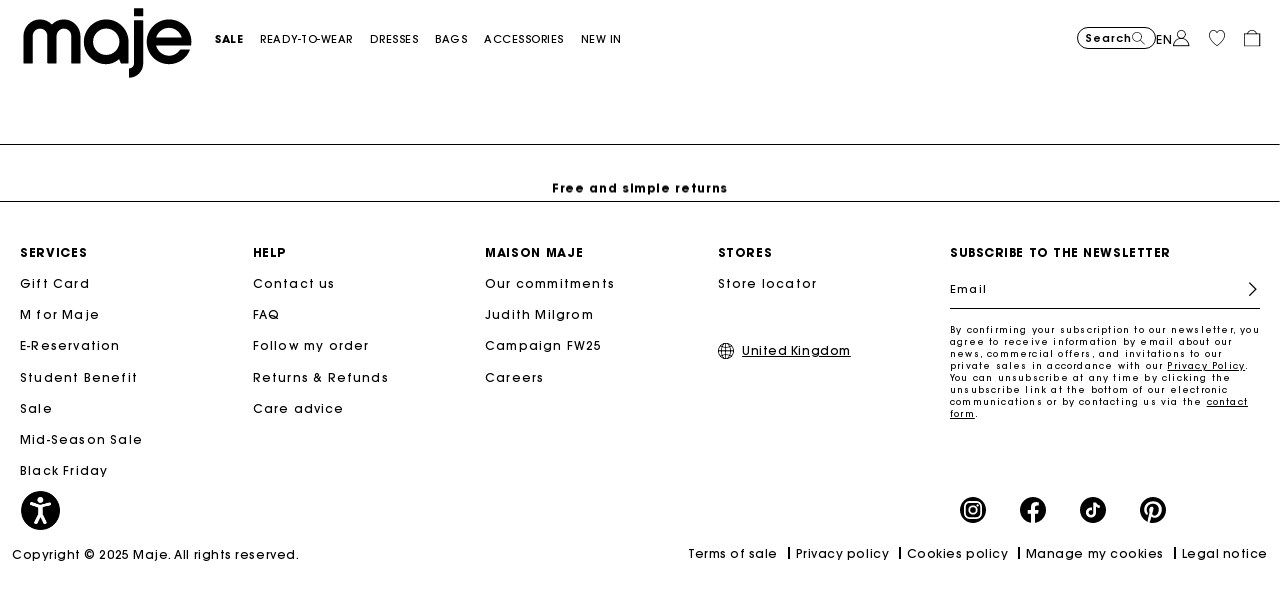

--- FILE ---
content_type: text/html;charset=UTF-8
request_url: https://uk.maje.com/en/offline_accessories/
body_size: 25398
content:










<!DOCTYPE html>
<html lang="en">
<head>
<meta charset=UTF-8>


<title>Maje Official Website: Clothing and Accessories for Women | New Summer 2024 Collection</title>


    <meta name="title" content="Maje Official Website: Clothing and Accessories for Women | New Summer 2024 Collection"/>
    <meta name="description" content="D&eacute;couvrez tout l'univers de Maje et les collections Pr&ecirc;t &agrave; porter et accessoires pour femme sur le eshop Maje officiel."/>





<meta http-equiv="x-ua-compatible" content="ie=edge">

<meta name="viewport" content="width=device-width, minimum-scale=1.0, maximum-scale=1.0">






    <meta name="google-site-verification" content="KZTf1pcHOSmroRpgR3qgsxsAuNhYqJZje3jkZFoBQ_8" />




    <link rel="canonical" href="https://uk.maje.com/en/offline_accessories/"/>


<link rel="preload" href="/on/demandware.static/Sites-Maje-UK-Site/-/default/dwbd5c13cf/fonts/SupremeLLTT-Bold.woff2" as="font" crossorigin />

<link rel="icon" type="image/png" href="/on/demandware.static/Sites-Maje-UK-Site/-/default/dw53634ec3/images/favicon-192x192.png" sizes="192x192" />
<link rel="icon" type="image/png" href="/on/demandware.static/Sites-Maje-UK-Site/-/default/dw4346637c/images/favicon-32x32.png" sizes="32x32" />
<link rel="icon" type="image/png" href="/on/demandware.static/Sites-Maje-UK-Site/-/default/dwdf6e7525/images/favicon-16x16.png" sizes="16x16" />
<link rel="shortcut icon" href="/on/demandware.static/Sites-Maje-UK-Site/-/default/dw07d7f461/images/favicon.ico" />


<link rel="stylesheet" href="/on/demandware.static/Sites-Maje-UK-Site/-/en_GB/v1768528992957/css/global.css" />

    <link rel="stylesheet" href="/on/demandware.static/Sites-Maje-UK-Site/-/en_GB/v1768528992957/css/experience/components/commerceAssets/htmlComponent.css"  />




    



    <script>
        // Duration in milliseconds to wait while the Kameleoon application file is loaded
        var kameleoonLoadingTimeout = 1000;
        window.kameleoonQueue = window.kameleoonQueue || [];
        window.kameleoonStartLoadTime = new Date().getTime();

        if (!document.getElementById("kameleoonLoadingStyleSheet") && !window.kameleoonDisplayPageTimeOut) {
            var kameleoonS = document.getElementsByTagName("script")[0];
            var kameleoonCc = "* { visibility: hidden !important; background-image: none !important; }";
            var kameleoonStn = document.createElement("style");
            kameleoonStn.type = "text/css";
            kameleoonStn.id = "kameleoonLoadingStyleSheet";

            if (kameleoonStn.styleSheet) {
                kameleoonStn.styleSheet.cssText = kameleoonCc;
            } else {
                kameleoonStn.appendChild(document.createTextNode(kameleoonCc));
            }

            kameleoonS.parentNode.insertBefore(kameleoonStn, kameleoonS);

            window.kameleoonDisplayPage = function(fromEngine) {
                if (!fromEngine) {
                    window.kameleoonTimeout = true;
                }
                if (kameleoonStn.parentNode) {
                    kameleoonStn.parentNode.removeChild(kameleoonStn);
                }
            };

            window.kameleoonDisplayPageTimeOut = window.setTimeout(window.kameleoonDisplayPage, kameleoonLoadingTimeout);
        }
    </script>

    <script src="https://65sch4mpwy.kameleoon.io/engine.js" fetchpriority="high" async></script>























<script>
    var datalayerCustomerData = {"login_status":false,"currencyCode":"GBP","registered":false};
</script>


<script>
    var pageAction = 'searchshow';
    window.dataLayer = window.dataLayer || [];
    window.gtmEnabled = true;
    var orderId = -1;
    var dataLayerEvent = {"event":"view_content","platform_environment":"production","page_name":"Maje Official Website: Clothing and Accessories for Women | New Summer 2024 Collection","page_type":"internal search page","platform_brand":"maje","platform_country":"GB","checkout_type":"Not logged in","thematic_level1":"Offline_Products","thematic_level2":"none","user_phone_sha256":null,"platform_language":"EN"};
    var ga4DataLayerEvent = false;
    var gtmAsyncEvents = false;

    // In all cases except Order Confirmation, the data layer should be pushed, so default to that case
    var pushDataLayer = true;
    if (pageAction === 'orderconfirm') {
        orderId = getGA4OrderId(ga4DataLayerEvent);
        var ordersPushedToGoogle = getOrdersPushedToGoogle();
        var orderHasBeenPushedToGoogle = orderHasBeenPushedToGoogle(orderId, ordersPushedToGoogle);
        if (orderHasBeenPushedToGoogle) {
            // If the data has already been sent, let's not push it again.
            pushDataLayer = false;
        }
    }

    if (pushDataLayer) {
        if (dataLayerEvent) {
            dataLayer.push(Object.assign({}, dataLayerEvent, datalayerCustomerData));
        }

        if (ga4DataLayerEvent) {
            if (ga4DataLayerEvent.ecommerce && ga4DataLayerEvent.ecommerce.items && ga4DataLayerEvent.ecommerce.items.length > 0) {
                var currentItems = ga4DataLayerEvent.ecommerce.items;

                currentItems.forEach(currentItem => {
                    var selectItemSource = window.sessionStorage.getItem('selectItem');

                    if(!selectItemSource) {
                        selectItemSource = window.sessionStorage.getItem('cart-' + currentItem.item_variant);
                    }

                    if(selectItemSource) {
                        var sourceEvent = JSON.parse(selectItemSource);
                        currentItem.index = sourceEvent.index;
                        currentItem.item_list_name = sourceEvent.item_list_name;
                    }
                });

            }
            dataLayer.push({ ecommerce: null });
            dataLayer.push(ga4DataLayerEvent);
        }

        if (pageAction === 'orderconfirm') {
            // Add the orderId to the array of orders that is being stored in localStorage
            ordersPushedToGoogle.push(orderId);
            // The localStorage is what is used to prevent the duplicate send from mobile platforms
            window.localStorage.setItem('ordersPushedToGoogle', JSON.stringify(ordersPushedToGoogle));
        }
    }

    function getOrderId(dataLayer) {
        if ('ecommerce' in dataLayer) {
            if ('purchase' in dataLayer.ecommerce && 'actionField' in dataLayer.ecommerce.purchase &&
                'id' in dataLayer.ecommerce.purchase.actionField) {
                return dataLayer.ecommerce.purchase.actionField.id;
            }
        }

        return -1;
    }

    function getGA4OrderId(dataLayer) {
        if ('ecommerce' in dataLayer && 'transaction_id' in dataLayer.ecommerce) {
            return dataLayer.ecommerce.transaction_id;
        }

        return -1;
    }

    function getOrdersPushedToGoogle() {
        var ordersPushedToGoogleString = window.localStorage.getItem('ordersPushedToGoogle');
        if (ordersPushedToGoogleString && ordersPushedToGoogleString.length > 0) {
            return JSON.parse(ordersPushedToGoogleString);
        }

        return [];
    }

    function orderHasBeenPushedToGoogle(orderId, ordersPushedToGoogle) {
        if (orderId) {
            for (var index = 0; index < ordersPushedToGoogle.length; index++) {
                if (ordersPushedToGoogle[index] === orderId) {
                    return true;
                }
            }
        }

        return false;
    }
</script>

<!-- Google Tag Manager -->
<script>(function(w,d,s,l,i){w[l]=w[l]||[];w[l].push({'gtm.start':
new Date().getTime(),event:'gtm.js'});var f=d.getElementsByTagName(s)[0],
j=d.createElement(s),dl=l!='dataLayer'?'&l='+l:'';j.async=true;j.src=
'https://www.googletagmanager.com/gtm.js?id='+i+dl;f.parentNode.insertBefore(j,f);
})(window,document,'script','dataLayer','GTM-5TXSHM');</script>
<!-- End Google Tag Manager -->




    <style>
	:root {
	  --brand-theme-color: #f396f5;
	}
</style>

<link rel="stylesheet" href="/on/demandware.static/Sites-Maje-UK-Site/-/en_GB/v1768528992957/css/skin/skin.css" />








<script type="text/javascript">//<!--
/* <![CDATA[ (head-active_data.js) */
var dw = (window.dw || {});
dw.ac = {
    _analytics: null,
    _events: [],
    _category: "",
    _searchData: "",
    _anact: "",
    _anact_nohit_tag: "",
    _analytics_enabled: "true",
    _timeZone: "Europe/Paris",
    _capture: function(configs) {
        if (Object.prototype.toString.call(configs) === "[object Array]") {
            configs.forEach(captureObject);
            return;
        }
        dw.ac._events.push(configs);
    },
	capture: function() { 
		dw.ac._capture(arguments);
		// send to CQ as well:
		if (window.CQuotient) {
			window.CQuotient.trackEventsFromAC(arguments);
		}
	},
    EV_PRD_SEARCHHIT: "searchhit",
    EV_PRD_DETAIL: "detail",
    EV_PRD_RECOMMENDATION: "recommendation",
    EV_PRD_SETPRODUCT: "setproduct",
    applyContext: function(context) {
        if (typeof context === "object" && context.hasOwnProperty("category")) {
        	dw.ac._category = context.category;
        }
        if (typeof context === "object" && context.hasOwnProperty("searchData")) {
        	dw.ac._searchData = context.searchData;
        }
    },
    setDWAnalytics: function(analytics) {
        dw.ac._analytics = analytics;
    },
    eventsIsEmpty: function() {
        return 0 == dw.ac._events.length;
    }
};
/* ]]> */
// -->
</script>
<script type="text/javascript">//<!--
/* <![CDATA[ (head-cquotient.js) */
var CQuotient = window.CQuotient = {};
CQuotient.clientId = 'aaon-Maje-UK';
CQuotient.realm = 'AAON';
CQuotient.siteId = 'Maje-UK';
CQuotient.instanceType = 'prd';
CQuotient.locale = 'en_GB';
CQuotient.fbPixelId = '__UNKNOWN__';
CQuotient.activities = [];
CQuotient.cqcid='';
CQuotient.cquid='';
CQuotient.cqeid='';
CQuotient.cqlid='';
CQuotient.apiHost='api.cquotient.com';
/* Turn this on to test against Staging Einstein */
/* CQuotient.useTest= true; */
CQuotient.useTest = ('true' === 'false');
CQuotient.initFromCookies = function () {
	var ca = document.cookie.split(';');
	for(var i=0;i < ca.length;i++) {
	  var c = ca[i];
	  while (c.charAt(0)==' ') c = c.substring(1,c.length);
	  if (c.indexOf('cqcid=') == 0) {
		CQuotient.cqcid=c.substring('cqcid='.length,c.length);
	  } else if (c.indexOf('cquid=') == 0) {
		  var value = c.substring('cquid='.length,c.length);
		  if (value) {
		  	var split_value = value.split("|", 3);
		  	if (split_value.length > 0) {
			  CQuotient.cquid=split_value[0];
		  	}
		  	if (split_value.length > 1) {
			  CQuotient.cqeid=split_value[1];
		  	}
		  	if (split_value.length > 2) {
			  CQuotient.cqlid=split_value[2];
		  	}
		  }
	  }
	}
}
CQuotient.getCQCookieId = function () {
	if(window.CQuotient.cqcid == '')
		window.CQuotient.initFromCookies();
	return window.CQuotient.cqcid;
};
CQuotient.getCQUserId = function () {
	if(window.CQuotient.cquid == '')
		window.CQuotient.initFromCookies();
	return window.CQuotient.cquid;
};
CQuotient.getCQHashedEmail = function () {
	if(window.CQuotient.cqeid == '')
		window.CQuotient.initFromCookies();
	return window.CQuotient.cqeid;
};
CQuotient.getCQHashedLogin = function () {
	if(window.CQuotient.cqlid == '')
		window.CQuotient.initFromCookies();
	return window.CQuotient.cqlid;
};
CQuotient.trackEventsFromAC = function (/* Object or Array */ events) {
try {
	if (Object.prototype.toString.call(events) === "[object Array]") {
		events.forEach(_trackASingleCQEvent);
	} else {
		CQuotient._trackASingleCQEvent(events);
	}
} catch(err) {}
};
CQuotient._trackASingleCQEvent = function ( /* Object */ event) {
	if (event && event.id) {
		if (event.type === dw.ac.EV_PRD_DETAIL) {
			CQuotient.trackViewProduct( {id:'', alt_id: event.id, type: 'raw_sku'} );
		} // not handling the other dw.ac.* events currently
	}
};
CQuotient.trackViewProduct = function(/* Object */ cqParamData){
	var cq_params = {};
	cq_params.cookieId = CQuotient.getCQCookieId();
	cq_params.userId = CQuotient.getCQUserId();
	cq_params.emailId = CQuotient.getCQHashedEmail();
	cq_params.loginId = CQuotient.getCQHashedLogin();
	cq_params.product = cqParamData.product;
	cq_params.realm = cqParamData.realm;
	cq_params.siteId = cqParamData.siteId;
	cq_params.instanceType = cqParamData.instanceType;
	cq_params.locale = CQuotient.locale;
	
	if(CQuotient.sendActivity) {
		CQuotient.sendActivity(CQuotient.clientId, 'viewProduct', cq_params);
	} else {
		CQuotient.activities.push({activityType: 'viewProduct', parameters: cq_params});
	}
};
/* ]]> */
// -->
</script>





    <script type="application/ld+json">
        {"@context":"http://schema.org/","@type":"BreadcrumbList","itemListElement":[{"@type":"ListItem","position":1,"name":"Accueil","item":"https://uk.maje.com/"},{"@type":"ListItem","position":2,"name":"Offline products","item":"https://uk.maje.com/en/offline-products/"}]}
    </script>


    <script>
        var plpSchemaData={"@context":"https://schema.org","@type":"ItemList","itemListElement":[]}
    </script>


    <script type="application/ld+json">
        {"@context":"https://schema.org","@type":"ItemList","itemListElement":[{"@type":"ImageObject","name":"Maje Official Website: Clothing and Accessories for Women | New Summer 2024 Collection","description":"Maje Official Site - Ready-to-Wear","caption":"Maje Official Website: Clothing and Accessories for Women | New Summer 2024 Collection Maje – Official Website","contentUrl":"https://uk.maje.com/on/demandware.static/-/Sites/default/dwef39e50b/Logo/Maje-logo-nofill-new-50.svg"}]}
    </script>







<!--[if gt IE 9]><!-->
<script>//common/scripts.isml</script>
<script defer type="text/javascript" src="/on/demandware.static/Sites-Maje-UK-Site/-/en_GB/v1768528992957/js/main.js"></script>


<!--<![endif]-->

<script defer src="/on/demandware.static/Sites-Maje-UK-Site/-/en_GB/v1768528992957/js/tagmanager.js"></script>
</head>
<body>
<!-- Google Tag Manager (noscript) -->
<noscript><iframe src="https://www.googletagmanager.com/ns.html?id=GTM-5TXSHM"
height="0" width="0" style="display:none;visibility:hidden"></iframe></noscript>
<!-- End Google Tag Manager (noscript) -->







<div class="page" data-action="Search-Show" data-querystring="cgid=Offline_Accessories" data-currency="GBP" data-top-header="" >

    


    


    


    
    
    

    






<div class="header-banner slide-up d-none secondary-font-light-l-md position-relative">
    <div class="container">
        <div id="top-header-banner-content" class="content">
            
                
	 


	
    
        <style>
:root {--preheader-height: 32px !important;} @media screen and (max-width: 768px) {:root {--preheader-height: 42px !important;}}
section.hp-maje.bandeau-message .bloc-col{width:100%;height:var(--preheader-height);scroll-snap-align:unset;text-align:center;border-bottom:1px solid #000; background: #000;-webkit-font-smoothing: antialiased;-moz-osx-font-smoothing: grayscale;}
section.hp-maje.bandeau-message a {color: #FFF;}
section.hp-maje.bandeau-message a.cta-shop {white-space: nowrap;}
section.hp-maje.bandeau-message .bloc-messages{width:100%;height:100%;position:relative}
section.hp-maje.bandeau-message .bloc-messages .bloc-message{position:absolute;width:100%;height:100%;display:flex;justify-content:center;align-items:center;padding:0 min(4vw,64px);background: #000; color: #FFF;transition:transform 2s; line-height: 1.4; font-size: 0.6875rem;}
section.hp-maje.bandeau-message .bloc-messages .bloc-message.message-active{transform:translateY(100%);z-index:0}
section.hp-maje.bandeau-message .bloc-messages .bloc-message.message-next{transform:translateY(0);z-index:1}
@media screen and (max-width: 768px){section.hp-maje.bandeau-message .bloc-messages .bloc-message {font-size: .625rem;}}
</style>

<section class="hp-maje section-height-auto bandeau-message">
<div class="bloc-row">
<div class="bloc-col">
<div class="bloc-messages">
<div class="bloc-message">
<div>Sale Final Markdown: Up to 50% off the selection <a href="https://uk.maje.com/en/sale/categories/see-all/" class="cta-shop"><u><b>SHOP NOW</b></u></a></div>
</div>
</div>
</div>
</div>
</section>
    

 
	
            
        </div>
        <div class="close-button position-absolute">
            <button type="button" class="close"
                aria-label="Close header banner">
                <i class="ico-close"></i>
            </button>
        </div>
    </div>
</div>
<header class="page-header-main theme-white bg-transparent">
    <nav>
        <div class="header container js-header-container">
            <div class="header-top-content">
                <div class="d-flex header-top-wrapper">
                    <div class="content-logo">
                        <div class="navbar-header">
                            <a id="logo-maje" class="logo-home brand-logo" href="/"
    title="Maje Official Site - Ready-to-Wear" data-gtm-logo-home="logo maje">
    
        
        <img src="/on/demandware.static/-/Sites/default/dwef39e50b/Logo/Maje-logo-nofill-new-50.svg" class="img-fluid logo-img" title="Maje Official Website - Ready-to-Wear" width="320" height="122"
            alt="Maje Logo - Official Site" />
    
</a>

                        </div>
                    </div>
                    <div class="d-md-flex h-100 main-menu navbar-toggleable-sm menu-toggleable-left multilevel-dropdown"
                        id="sg-navbar-collapse">
                            







<div class="d-flex flex-column flex-sm-row navigation navbar-nav">
    <div class="position-relative d-flex d-sm-none w-100 px-2 border-bottom mobile-navigation-header">
        <div class="flex w-50">
            <a id="logo-maje" class="logo-home brand-logo" href="/"
    title="Maje Official Site - Ready-to-Wear" data-gtm-logo-home="logo maje">
    
        
        <img src="/on/demandware.static/-/Sites/default/dwef39e50b/Logo/Maje-logo-nofill-new-50.svg" class="img-fluid logo-img" title="Maje Official Website - Ready-to-Wear" width="320" height="122"
            alt="Maje Logo - Official Site" />
    
</a>

        </div>
        <div class="ml-auto d-flex flex-row actions align-items-center">
            <a href="/en/my-wishlist/">
                <i class="ico-wishlist"></i>
            </a>
            <a href="/en/basket/">
                <i class="ico-cart"></i>
            </a>
            <div class="close-menu d-inline">
                <button type="button" class="close-button">
                    <i class="ico-close"></i>
                </button>
            </div>
        </div>

    </div>
    
	 

	
    

        
            <div class="nav-item text-uppercase dropdown top-menu-link d-flex " role="presentation">
                <a href="https://uk.maje.com/en/sale/categories/see-all/" id="Sale_UK"
                    class="nav-link dropdown-toggle d-flex w-100 category-level-1 font-weight-bold" role="button" data-toggle="dropdown" aria-haspopup="true"
                    aria-expanded="false" tabindex="0"
                    title="Sale"
                    
                >
                    <span class="">
                        Sale
                    </span>
                    <i class="ico-arrow-right d-inline d-sm-none"></i>
                </a>
                
                <div class="dropdown-menu main-menu-submenu">
    <div class="w-100 h-100 d-flex flex-row">
        <div class="submenu-items-container h-100 d-flex flex-column flex-wrap">
            
                <div class="d-flex flex-column">
                    <span class="nav-item-link category-l2 level-2 h3 d-flex d-sm-inline align-items-center "
                         >
                        <span class="heading-link">Categories</span>
                        
                    </span>
                    
                        <a class="nav-item-link category-l3  align-items-center font-weight-bold"
                            href="/en/sale/categories/see-all/" >
                            <span class="position-relative ">
                                See all
                                
                            </span>
                        </a>
                    
                        <a class="nav-item-link category-l3  align-items-center "
                            href="/en/sale/categories/new-discounts/" >
                            <span class="position-relative ">
                                New discounts
                                
                            </span>
                        </a>
                    
                        <a class="nav-item-link category-l3  align-items-center "
                            href="/en/sale/categories/-50-/" >
                            <span class="position-relative ">
                                50% off
                                
                            </span>
                        </a>
                    
                        <a class="nav-item-link category-l3  align-items-center "
                            href="/en/sale/categories/dresses/" >
                            <span class="position-relative ">
                                Dresses
                                
                            </span>
                        </a>
                    
                        <a class="nav-item-link category-l3  align-items-center "
                            href="/en/sale/categories/blazers-and-jackets/" >
                            <span class="position-relative ">
                                Coats &amp; Jackets
                                
                            </span>
                        </a>
                    
                        <a class="nav-item-link category-l3  align-items-center "
                            href="/en/sale/categories/pullovers-and-cardigans/" >
                            <span class="position-relative ">
                                Pullovers &amp; Cardigans
                                
                            </span>
                        </a>
                    
                        <a class="nav-item-link category-l3  align-items-center "
                            href="/en/sale/categories/skirts-and-shorts/" >
                            <span class="position-relative ">
                                Skirts &amp; Shorts
                                
                            </span>
                        </a>
                    
                        <a class="nav-item-link category-l3  align-items-center "
                            href="/en/sale/categories/trousers-and-jeans/" >
                            <span class="position-relative ">
                                Trousers &amp; Jeans
                                
                            </span>
                        </a>
                    
                        <a class="nav-item-link category-l3  align-items-center "
                            href="/en/sale/categories/tops-and-shirts/" >
                            <span class="position-relative ">
                                Tops &amp; Shirts
                                
                            </span>
                        </a>
                    
                </div>
            
                <div class="d-flex flex-column">
                    <span class="nav-item-link category-l2 level-2 h3 d-flex d-sm-inline align-items-center "
                         >
                        <span class="heading-link">Selections</span>
                        
                    </span>
                    
                        <a class="nav-item-link category-l3  align-items-center font-weight-bold"
                            href="/en/sale/accessories/accessories/" >
                            <span class="position-relative ">
                                See all
                                
                            </span>
                        </a>
                    
                        <a class="nav-item-link category-l3  align-items-center "
                            href="/en/sale/accessories/bags/" >
                            <span class="position-relative ">
                                Bags
                                
                            </span>
                        </a>
                    
                        <a class="nav-item-link category-l3  align-items-center "
                            href="/en/sale/accessories/shoes/" >
                            <span class="position-relative ">
                                Shoes
                                
                            </span>
                        </a>
                    
                        <a class="nav-item-link category-l3  align-items-center "
                            href="/en/sale/accessories/belts/" >
                            <span class="position-relative ">
                                Belts
                                
                            </span>
                        </a>
                    
                        <a class="nav-item-link category-l3  align-items-center "
                            href="/en/sale/accessories/other-accessories/" >
                            <span class="position-relative ">
                                Other accessories
                                
                            </span>
                        </a>
                    
                </div>
            
        </div>
        <div class="submenu-image-container h-100 d-none d-sm-flex">
            
	 


	
    <div class="last-seen-products-carousel" data-gtmitemlist="Category product push">
        <div class=" row position-relative hidden-sm-down primary-font-regular-u-sm h-100">
            
                <div class="col mx-2 h-100" data-gtmviewttemlistindex="0">
                    

<div class="product" data-pid="MFPVE00737_0502"
    data-gtmdata="null"
    data-gtmga4data="{&quot;item_id&quot;:&quot;MFPVE00737&quot;,&quot;item_variant&quot;:&quot;3661601993343&quot;,&quot;item_name&quot;:&quot;Short tweed jacket&quot;,&quot;item_category&quot;:&quot;Clothes&quot;,&quot;item_category2&quot;:&quot;Clothes_Collection&quot;,&quot;item_category3&quot;:&quot;Clothes_Jackets&quot;,&quot;price&quot;:199.5,&quot;discount&quot;:199.5,&quot;item_brand&quot;:&quot;maje&quot;,&quot;item_color&quot;:&quot;White / Black&quot;,&quot;item_color_id&quot;:&quot;0502&quot;,&quot;item_size&quot;:&quot;&quot;,&quot;item_upc&quot;:&quot;&quot;}">
    <div class="product-tile " data-size-selector="/on/demandware.store/Sites-Maje-UK-Site/en_GB/Tile-SizeSelector?pid=MFPVE00737_0502">
    
    <!-- dwMarker="product" dwContentID="7724cb6f646582422a2d72a869" -->
    <a href="/en/p/short-tweed-jacket/MFPVE00737_0502.html" class="js-tile-anchor">
        <div class="image-container d-flex align-items-center">
    <!-- Product Images -->
    










    




    

    <!-- hi-res Images Container -->
    <div id="hiResImagesCarousel-" class="hires-image-wrapper carousel slide" data-ride="carousel" data-interval="false">
        <div class="carousel-inner">
            <div data-sku="MFPVE00737_0502" class="tile-img-wrapper">
                
                    
                    
                    
                        
                        <div class="carousel-item active">
                            <picture>
    <source media="(max-width: 767px)" srcset="https://uk.maje.com/dw/image/v2/AAON_PRD/on/demandware.static/-/Sites-maje-master-catalog/default/dw27aef990/images/hi-res/Maje_MFPVE00737-0502_F_1.jpg?sw=720&amp;sh=955, https://uk.maje.com/dw/image/v2/AAON_PRD/on/demandware.static/-/Sites-maje-master-catalog/default/dw27aef990/images/hi-res/Maje_MFPVE00737-0502_F_1.jpg?sw=1440&amp;sh=1910 2x" />
    <source media="(max-width: 1440px)" srcset="https://uk.maje.com/dw/image/v2/AAON_PRD/on/demandware.static/-/Sites-maje-master-catalog/default/dw27aef990/images/hi-res/Maje_MFPVE00737-0502_F_1.jpg?sw=720&amp;sh=955" />
    
        <source media="(min-width: 1441px)" srcset="https://uk.maje.com/dw/image/v2/AAON_PRD/on/demandware.static/-/Sites-maje-master-catalog/default/dw27aef990/images/hi-res/Maje_MFPVE00737-0502_F_1.jpg?sw=1080&amp;sh=1440" />
        <source media="(min-width: 768px)" srcset="https://uk.maje.com/dw/image/v2/AAON_PRD/on/demandware.static/-/Sites-maje-master-catalog/default/dw27aef990/images/hi-res/Maje_MFPVE00737-0502_F_1.jpg?sw=720&amp;sh=955" />
    
    
        <img src="https://uk.maje.com/dw/image/v2/AAON_PRD/on/demandware.static/-/Sites-maje-master-catalog/default/dw27aef990/images/hi-res/Maje_MFPVE00737-0502_F_1.jpg?sw=720&amp;sh=955" data-hires="https://uk.maje.com/dw/image/v2/AAON_PRD/on/demandware.static/-/Sites-maje-master-catalog/default/dw27aef990/images/hi-res/Maje_MFPVE00737-0502_F_1.jpg?sw=720&amp;sh=955" class="category-push-image img-fluid w-100" alt="Short tweed jacket" title="Short tweed jacket" style="" 
        
            loading="lazy"
        
        
            width="342" height="385"
        
        />
    
</picture>

                        </div>
                    
                
                    
                    
                    
                        
                            
                            <picture>
    <source media="(max-width: 767px)" srcset=",  2x" />
    <source media="(max-width: 1440px)" srcset="" />
    
        <source media="(min-width: 1441px)" srcset="" />
        <source media="(min-width: 768px)" srcset="" />
    
    
        <img src="" class="category-push-image img-fluid w-100" data-hires="" alt="null" title="null" 
        
            loading="lazy"
        
        
            width="342" height="385"
        
        />
    
</picture>

                        
                    
                
                    
                    
                    
                        
                        <div class="carousel-item ">
                            <picture>
    <source media="(max-width: 767px)" srcset="https://uk.maje.com/dw/image/v2/AAON_PRD/on/demandware.static/-/Sites-maje-master-catalog/default/dw5f87fe70/images/hi-res/Maje_MFPVE00737-0502_F_3.jpg?sw=720&amp;sh=955, https://uk.maje.com/dw/image/v2/AAON_PRD/on/demandware.static/-/Sites-maje-master-catalog/default/dw5f87fe70/images/hi-res/Maje_MFPVE00737-0502_F_3.jpg?sw=1440&amp;sh=1910 2x" />
    <source media="(max-width: 1440px)" srcset="https://uk.maje.com/dw/image/v2/AAON_PRD/on/demandware.static/-/Sites-maje-master-catalog/default/dw5f87fe70/images/hi-res/Maje_MFPVE00737-0502_F_3.jpg?sw=720&amp;sh=955" />
    
        <source media="(min-width: 1441px)" srcset="https://uk.maje.com/dw/image/v2/AAON_PRD/on/demandware.static/-/Sites-maje-master-catalog/default/dw5f87fe70/images/hi-res/Maje_MFPVE00737-0502_F_3.jpg?sw=1080&amp;sh=1440" />
        <source media="(min-width: 768px)" srcset="https://uk.maje.com/dw/image/v2/AAON_PRD/on/demandware.static/-/Sites-maje-master-catalog/default/dw5f87fe70/images/hi-res/Maje_MFPVE00737-0502_F_3.jpg?sw=720&amp;sh=955" />
    
    
        <img src="https://uk.maje.com/dw/image/v2/AAON_PRD/on/demandware.static/-/Sites-maje-master-catalog/default/dw5f87fe70/images/hi-res/Maje_MFPVE00737-0502_F_3.jpg?sw=720&amp;sh=955" class="category-push-image img-fluid w-100" data-hires="https://uk.maje.com/dw/image/v2/AAON_PRD/on/demandware.static/-/Sites-maje-master-catalog/default/dw5f87fe70/images/hi-res/Maje_MFPVE00737-0502_F_3.jpg?sw=720&amp;sh=955" alt="Short tweed jacket" title="Short tweed jacket" 
        
            loading="lazy"
        
        
            width="342" height="385"
        
        />
    
</picture>

                        </div>
                    
                
                    
                    
                    
                        
                        <div class="carousel-item ">
                            <picture>
    <source media="(max-width: 767px)" srcset="https://uk.maje.com/dw/image/v2/AAON_PRD/on/demandware.static/-/Sites-maje-master-catalog/default/dwaa63f87a/images/hi-res/Maje_MFPVE00737-0502_F_4.jpg?sw=720&amp;sh=955, https://uk.maje.com/dw/image/v2/AAON_PRD/on/demandware.static/-/Sites-maje-master-catalog/default/dwaa63f87a/images/hi-res/Maje_MFPVE00737-0502_F_4.jpg?sw=1440&amp;sh=1910 2x" />
    <source media="(max-width: 1440px)" srcset="https://uk.maje.com/dw/image/v2/AAON_PRD/on/demandware.static/-/Sites-maje-master-catalog/default/dwaa63f87a/images/hi-res/Maje_MFPVE00737-0502_F_4.jpg?sw=720&amp;sh=955" />
    
        <source media="(min-width: 1441px)" srcset="https://uk.maje.com/dw/image/v2/AAON_PRD/on/demandware.static/-/Sites-maje-master-catalog/default/dwaa63f87a/images/hi-res/Maje_MFPVE00737-0502_F_4.jpg?sw=1080&amp;sh=1440" />
        <source media="(min-width: 768px)" srcset="https://uk.maje.com/dw/image/v2/AAON_PRD/on/demandware.static/-/Sites-maje-master-catalog/default/dwaa63f87a/images/hi-res/Maje_MFPVE00737-0502_F_4.jpg?sw=720&amp;sh=955" />
    
    
        <img src="https://uk.maje.com/dw/image/v2/AAON_PRD/on/demandware.static/-/Sites-maje-master-catalog/default/dwaa63f87a/images/hi-res/Maje_MFPVE00737-0502_F_4.jpg?sw=720&amp;sh=955" class="category-push-image img-fluid w-100" data-hires="https://uk.maje.com/dw/image/v2/AAON_PRD/on/demandware.static/-/Sites-maje-master-catalog/default/dwaa63f87a/images/hi-res/Maje_MFPVE00737-0502_F_4.jpg?sw=720&amp;sh=955" alt="Short tweed jacket" title="Short tweed jacket" 
        
            loading="lazy"
        
        
            width="342" height="385"
        
        />
    
</picture>

                        </div>
                    
                
                    
                    
                    
                        
                        <div class="carousel-item ">
                            <picture>
    <source media="(max-width: 767px)" srcset="https://uk.maje.com/dw/image/v2/AAON_PRD/on/demandware.static/-/Sites-maje-master-catalog/default/dwaad36b9a/images/hi-res/Maje_MFPVE00737-0502_F_5.jpg?sw=720&amp;sh=955, https://uk.maje.com/dw/image/v2/AAON_PRD/on/demandware.static/-/Sites-maje-master-catalog/default/dwaad36b9a/images/hi-res/Maje_MFPVE00737-0502_F_5.jpg?sw=1440&amp;sh=1910 2x" />
    <source media="(max-width: 1440px)" srcset="https://uk.maje.com/dw/image/v2/AAON_PRD/on/demandware.static/-/Sites-maje-master-catalog/default/dwaad36b9a/images/hi-res/Maje_MFPVE00737-0502_F_5.jpg?sw=720&amp;sh=955" />
    
        <source media="(min-width: 1441px)" srcset="https://uk.maje.com/dw/image/v2/AAON_PRD/on/demandware.static/-/Sites-maje-master-catalog/default/dwaad36b9a/images/hi-res/Maje_MFPVE00737-0502_F_5.jpg?sw=1080&amp;sh=1440" />
        <source media="(min-width: 768px)" srcset="https://uk.maje.com/dw/image/v2/AAON_PRD/on/demandware.static/-/Sites-maje-master-catalog/default/dwaad36b9a/images/hi-res/Maje_MFPVE00737-0502_F_5.jpg?sw=720&amp;sh=955" />
    
    
        <img src="https://uk.maje.com/dw/image/v2/AAON_PRD/on/demandware.static/-/Sites-maje-master-catalog/default/dwaad36b9a/images/hi-res/Maje_MFPVE00737-0502_F_5.jpg?sw=720&amp;sh=955" class="category-push-image img-fluid w-100" data-hires="https://uk.maje.com/dw/image/v2/AAON_PRD/on/demandware.static/-/Sites-maje-master-catalog/default/dwaad36b9a/images/hi-res/Maje_MFPVE00737-0502_F_5.jpg?sw=720&amp;sh=955" alt="Short tweed jacket" title="Short tweed jacket" 
        
            loading="lazy"
        
        
            width="342" height="385"
        
        />
    
</picture>

                        </div>
                    
                
                    
                    
                    
                        
                        <div class="carousel-item ">
                            <picture>
    <source media="(max-width: 767px)" srcset="https://uk.maje.com/dw/image/v2/AAON_PRD/on/demandware.static/-/Sites-maje-master-catalog/default/dw51daa72b/images/hi-res/Maje_MFPVE00737-0502_F_6.jpg?sw=720&amp;sh=955, https://uk.maje.com/dw/image/v2/AAON_PRD/on/demandware.static/-/Sites-maje-master-catalog/default/dw51daa72b/images/hi-res/Maje_MFPVE00737-0502_F_6.jpg?sw=1440&amp;sh=1910 2x" />
    <source media="(max-width: 1440px)" srcset="https://uk.maje.com/dw/image/v2/AAON_PRD/on/demandware.static/-/Sites-maje-master-catalog/default/dw51daa72b/images/hi-res/Maje_MFPVE00737-0502_F_6.jpg?sw=720&amp;sh=955" />
    
        <source media="(min-width: 1441px)" srcset="https://uk.maje.com/dw/image/v2/AAON_PRD/on/demandware.static/-/Sites-maje-master-catalog/default/dw51daa72b/images/hi-res/Maje_MFPVE00737-0502_F_6.jpg?sw=1080&amp;sh=1440" />
        <source media="(min-width: 768px)" srcset="https://uk.maje.com/dw/image/v2/AAON_PRD/on/demandware.static/-/Sites-maje-master-catalog/default/dw51daa72b/images/hi-res/Maje_MFPVE00737-0502_F_6.jpg?sw=720&amp;sh=955" />
    
    
        <img src="https://uk.maje.com/dw/image/v2/AAON_PRD/on/demandware.static/-/Sites-maje-master-catalog/default/dw51daa72b/images/hi-res/Maje_MFPVE00737-0502_F_6.jpg?sw=720&amp;sh=955" class="category-push-image img-fluid w-100" data-hires="https://uk.maje.com/dw/image/v2/AAON_PRD/on/demandware.static/-/Sites-maje-master-catalog/default/dw51daa72b/images/hi-res/Maje_MFPVE00737-0502_F_6.jpg?sw=720&amp;sh=955" alt="Short tweed jacket" title="Short tweed jacket" 
        
            loading="lazy"
        
        
            width="342" height="385"
        
        />
    
</picture>

                        </div>
                    
                
            </div>
            
        </div>
    </div>


    <!-- Packshot Images Container -->
    <div id="packImagesCarousel-" class="packshot-image-wrapper carousel slide" data-ride="false">
        <div class="carousel-inner">
            <div class="tile-img-wrapper">
                
                    
                        
                        <div class="carousel-item active">
                            <picture>
    <source media="(max-width: 767px)" srcset="https://uk.maje.com/dw/image/v2/AAON_PRD/on/demandware.static/-/Sites-maje-master-catalog/default/dw840f6265/images/packshot/Maje_MFPVE00737-0502_F_P.jpg?sw=720&amp;sh=955, https://uk.maje.com/dw/image/v2/AAON_PRD/on/demandware.static/-/Sites-maje-master-catalog/default/dw840f6265/images/packshot/Maje_MFPVE00737-0502_F_P.jpg?sw=1440&amp;sh=1910 2x" />
    <source media="(max-width: 1440px)" srcset="https://uk.maje.com/dw/image/v2/AAON_PRD/on/demandware.static/-/Sites-maje-master-catalog/default/dw840f6265/images/packshot/Maje_MFPVE00737-0502_F_P.jpg?sw=720&amp;sh=955" />
    
        <source media="(min-width: 1441px)" srcset="https://uk.maje.com/dw/image/v2/AAON_PRD/on/demandware.static/-/Sites-maje-master-catalog/default/dw840f6265/images/packshot/Maje_MFPVE00737-0502_F_P.jpg?sw=1080&amp;sh=1440" />
        <source media="(min-width: 768px)" srcset="https://uk.maje.com/dw/image/v2/AAON_PRD/on/demandware.static/-/Sites-maje-master-catalog/default/dw840f6265/images/packshot/Maje_MFPVE00737-0502_F_P.jpg?sw=720&amp;sh=955" />
    
    
        <img src="https://uk.maje.com/dw/image/v2/AAON_PRD/on/demandware.static/-/Sites-maje-master-catalog/default/dw840f6265/images/packshot/Maje_MFPVE00737-0502_F_P.jpg?sw=720&amp;sh=955" data-hires="https://uk.maje.com/dw/image/v2/AAON_PRD/on/demandware.static/-/Sites-maje-master-catalog/default/dw840f6265/images/packshot/Maje_MFPVE00737-0502_F_P.jpg?sw=720&amp;sh=955" class="img-fluid w-100" alt="Short tweed jacket" title="Short tweed jacket" style="" 
        
            loading="lazy"
        
        
            width="342" height="385"
        
        />
    
</picture>

                        </div>
                    
                
                    
                        
                            
                            <picture>
    <source media="(max-width: 767px)" srcset=",  2x" />
    <source media="(max-width: 1440px)" srcset="" />
    
        <source media="(min-width: 1441px)" srcset="" />
        <source media="(min-width: 768px)" srcset="" />
    
    
        <img src="" class="category-push-image img-fluid w-100" data-hires="" alt="null" title="null" 
        
            loading="lazy"
        
        
            width="342" height="385"
        
        />
    
</picture>

                        
                    
                
            </div>
            
        </div>
    </div>



    
    
        <div class="product-mkt-badge position-absolute primary-font-regular-bold-u-xs " >
            <span style="color:#000000">Recycled material</span>
        </div>
    

    
    <div class="wishlistTile add-to-wishlist position-absolute ">
        
<!-- wishlist icon add to wishlist -->
<button
    class="add-to-wish-list unstyled-button"
    type="button"
    data-href="aHR0cHM6Ly91ay5tYWplLmNvbS9vbi9kZW1hbmR3YXJlLnN0b3JlL1NpdGVzLU1hamUtVUstU2l0ZS9lbl9HQi9XaXNobGlzdC1BZGRQcm9kdWN0"
    data-addedtowishlist="false"
    data-removefromlisturl="aHR0cHM6Ly91ay5tYWplLmNvbS9vbi9kZW1hbmR3YXJlLnN0b3JlL1NpdGVzLU1hamUtVUstU2l0ZS9lbl9HQi9XaXNobGlzdC1SZW1vdmVQcm9kdWN0"
    title="Wishlist"
    data-pid="MFPVE00737_0502"
>
    <span class="fa-stack fa-lg">
        
        <i class="fa ico-wishlist fa-stack-1x ico-wishlist"></i>
    </span>
</button>

    </div>
    
        <span data-href="L29uL2RlbWFuZHdhcmUuc3RvcmUvU2l0ZXMtTWFqZS1VSy1TaXRlL2VuX0dCL1Byb2R1Y3QtU2hvd1F1aWNrVmlldz9waWQ9TUZQVkUwMDczN18wNTAy" class="quickview hidden-sm-down d-none" title="Quick View for {0}">
            <span class="fa-stack fa-lg">
                <i class="fa fa-circle fa-inverse fa-stack-2x"></i>
                <i class="fa fa-expand fa-stack-1x"></i>
            </span>
        </span>
    
</div>


        <div class="tile-body ">
            <div class="row tile-name-price">

                
<div class="pdp-link">
    <h2 class="mb-0">
        <span class="link">Short tweed jacket</span>
    </h2>
</div>


                
                
                    
    <div class="price">
        
        

    <span>
        
            
            <span class="strike-through list">
                <span class="value" content="399.00">
                    <span class="sr-only">
                        Price reduced from
                    </span>
                    &pound;399 


                    <span class="sr-only">
                        to
                    </span>
                </span>
            </span>
        

        
            <span class="discount-percent">-50%</span>
        
        
            
            <span class="sales sales-strike">
                
                
                
                    <span class="value" content="199.50">
                
                &pound;199.5 


            </span>
                
    </span>


    </div>


                
            </div>
            
            <div class="product-swatch-container d-flex d-sm-none ml-auto flex-column justify-content-between align-items-center">
                
<!-- wishlist icon add to wishlist -->
<button
    class="add-to-wish-list unstyled-button"
    type="button"
    data-href="aHR0cHM6Ly91ay5tYWplLmNvbS9vbi9kZW1hbmR3YXJlLnN0b3JlL1NpdGVzLU1hamUtVUstU2l0ZS9lbl9HQi9XaXNobGlzdC1BZGRQcm9kdWN0"
    data-addedtowishlist="false"
    data-removefromlisturl="aHR0cHM6Ly91ay5tYWplLmNvbS9vbi9kZW1hbmR3YXJlLnN0b3JlL1NpdGVzLU1hamUtVUstU2l0ZS9lbl9HQi9XaXNobGlzdC1SZW1vdmVQcm9kdWN0"
    title="Wishlist"
    data-pid="MFPVE00737_0502"
>
    <span class="fa-stack fa-lg">
        
        <i class="fa ico-wishlist fa-stack-1x ico-wishlist"></i>
    </span>
</button>


                <div class="d-flex flex-row align-items-center">
                    <div class="color-swatches">
    <div class="swatches">
        <!-- Loop through swatches -->
        
    </div>
</div>

                    
                </div>
            </div>
        </div>
    </a>

    




    <!-- END_dwmarker -->
</div>
</div>

                </div>
            
                <div class="col mx-2 h-100" data-gtmviewttemlistindex="1">
                    

<div class="product" data-pid="MFPRO04325_0103"
    data-gtmdata="null"
    data-gtmga4data="{&quot;item_id&quot;:&quot;MFPRO04325&quot;,&quot;item_variant&quot;:&quot;3661601975370&quot;,&quot;item_name&quot;:&quot;Short tweed dress, removable collar&quot;,&quot;item_category&quot;:&quot;Clothes_Collection&quot;,&quot;item_category2&quot;:&quot;Clothes_Dresses&quot;,&quot;item_category3&quot;:&quot;Clothes_Dresses_Mini&quot;,&quot;price&quot;:199.5,&quot;discount&quot;:199.5,&quot;item_brand&quot;:&quot;maje&quot;,&quot;item_color&quot;:&quot;Navy&quot;,&quot;item_color_id&quot;:&quot;0103&quot;,&quot;item_size&quot;:&quot;&quot;,&quot;item_upc&quot;:&quot;&quot;}">
    <div class="product-tile " data-size-selector="/on/demandware.store/Sites-Maje-UK-Site/en_GB/Tile-SizeSelector?pid=MFPRO04325_0103">
    
    <!-- dwMarker="product" dwContentID="fb7804f6a28a9eeec56dcd7f67" -->
    <a href="/en/p/short-tweed-dress--removable-collar/MFPRO04325_0103.html" class="js-tile-anchor">
        <div class="image-container d-flex align-items-center">
    <!-- Product Images -->
    










    




    

    <!-- hi-res Images Container -->
    <div id="hiResImagesCarousel-" class="hires-image-wrapper carousel slide" data-ride="carousel" data-interval="false">
        <div class="carousel-inner">
            <div data-sku="MFPRO04325_0103" class="tile-img-wrapper">
                
                    
                    
                    
                        
                        <div class="carousel-item active">
                            <picture>
    <source media="(max-width: 767px)" srcset="https://uk.maje.com/dw/image/v2/AAON_PRD/on/demandware.static/-/Sites-maje-master-catalog/default/dw999d3143/images/hi-res/Maje_MFPRO04325-0103_F_1.jpg?sw=720&amp;sh=955, https://uk.maje.com/dw/image/v2/AAON_PRD/on/demandware.static/-/Sites-maje-master-catalog/default/dw999d3143/images/hi-res/Maje_MFPRO04325-0103_F_1.jpg?sw=1440&amp;sh=1910 2x" />
    <source media="(max-width: 1440px)" srcset="https://uk.maje.com/dw/image/v2/AAON_PRD/on/demandware.static/-/Sites-maje-master-catalog/default/dw999d3143/images/hi-res/Maje_MFPRO04325-0103_F_1.jpg?sw=720&amp;sh=955" />
    
        <source media="(min-width: 1441px)" srcset="https://uk.maje.com/dw/image/v2/AAON_PRD/on/demandware.static/-/Sites-maje-master-catalog/default/dw999d3143/images/hi-res/Maje_MFPRO04325-0103_F_1.jpg?sw=1080&amp;sh=1440" />
        <source media="(min-width: 768px)" srcset="https://uk.maje.com/dw/image/v2/AAON_PRD/on/demandware.static/-/Sites-maje-master-catalog/default/dw999d3143/images/hi-res/Maje_MFPRO04325-0103_F_1.jpg?sw=720&amp;sh=955" />
    
    
        <img src="https://uk.maje.com/dw/image/v2/AAON_PRD/on/demandware.static/-/Sites-maje-master-catalog/default/dw999d3143/images/hi-res/Maje_MFPRO04325-0103_F_1.jpg?sw=720&amp;sh=955" data-hires="https://uk.maje.com/dw/image/v2/AAON_PRD/on/demandware.static/-/Sites-maje-master-catalog/default/dw999d3143/images/hi-res/Maje_MFPRO04325-0103_F_1.jpg?sw=720&amp;sh=955" class="category-push-image img-fluid w-100" alt="Short tweed dress, removable collar" title="Short tweed dress, removable collar" style="" 
        
            loading="lazy"
        
        
            width="342" height="385"
        
        />
    
</picture>

                        </div>
                    
                
                    
                    
                    
                        
                            
                            <picture>
    <source media="(max-width: 767px)" srcset=",  2x" />
    <source media="(max-width: 1440px)" srcset="" />
    
        <source media="(min-width: 1441px)" srcset="" />
        <source media="(min-width: 768px)" srcset="" />
    
    
        <img src="" class="category-push-image img-fluid w-100" data-hires="" alt="null" title="null" 
        
            loading="lazy"
        
        
            width="342" height="385"
        
        />
    
</picture>

                        
                    
                
                    
                    
                    
                        
                        <div class="carousel-item ">
                            <picture>
    <source media="(max-width: 767px)" srcset="https://uk.maje.com/dw/image/v2/AAON_PRD/on/demandware.static/-/Sites-maje-master-catalog/default/dw6bee2ce0/images/hi-res/Maje_MFPRO04325-0103_F_3.jpg?sw=720&amp;sh=955, https://uk.maje.com/dw/image/v2/AAON_PRD/on/demandware.static/-/Sites-maje-master-catalog/default/dw6bee2ce0/images/hi-res/Maje_MFPRO04325-0103_F_3.jpg?sw=1440&amp;sh=1910 2x" />
    <source media="(max-width: 1440px)" srcset="https://uk.maje.com/dw/image/v2/AAON_PRD/on/demandware.static/-/Sites-maje-master-catalog/default/dw6bee2ce0/images/hi-res/Maje_MFPRO04325-0103_F_3.jpg?sw=720&amp;sh=955" />
    
        <source media="(min-width: 1441px)" srcset="https://uk.maje.com/dw/image/v2/AAON_PRD/on/demandware.static/-/Sites-maje-master-catalog/default/dw6bee2ce0/images/hi-res/Maje_MFPRO04325-0103_F_3.jpg?sw=1080&amp;sh=1440" />
        <source media="(min-width: 768px)" srcset="https://uk.maje.com/dw/image/v2/AAON_PRD/on/demandware.static/-/Sites-maje-master-catalog/default/dw6bee2ce0/images/hi-res/Maje_MFPRO04325-0103_F_3.jpg?sw=720&amp;sh=955" />
    
    
        <img src="https://uk.maje.com/dw/image/v2/AAON_PRD/on/demandware.static/-/Sites-maje-master-catalog/default/dw6bee2ce0/images/hi-res/Maje_MFPRO04325-0103_F_3.jpg?sw=720&amp;sh=955" class="category-push-image img-fluid w-100" data-hires="https://uk.maje.com/dw/image/v2/AAON_PRD/on/demandware.static/-/Sites-maje-master-catalog/default/dw6bee2ce0/images/hi-res/Maje_MFPRO04325-0103_F_3.jpg?sw=720&amp;sh=955" alt="Short tweed dress, removable collar" title="Short tweed dress, removable collar" 
        
            loading="lazy"
        
        
            width="342" height="385"
        
        />
    
</picture>

                        </div>
                    
                
                    
                    
                    
                        
                        <div class="carousel-item ">
                            <picture>
    <source media="(max-width: 767px)" srcset="https://uk.maje.com/dw/image/v2/AAON_PRD/on/demandware.static/-/Sites-maje-master-catalog/default/dw00e0fa1b/images/hi-res/Maje_MFPRO04325-0103_F_4.jpg?sw=720&amp;sh=955, https://uk.maje.com/dw/image/v2/AAON_PRD/on/demandware.static/-/Sites-maje-master-catalog/default/dw00e0fa1b/images/hi-res/Maje_MFPRO04325-0103_F_4.jpg?sw=1440&amp;sh=1910 2x" />
    <source media="(max-width: 1440px)" srcset="https://uk.maje.com/dw/image/v2/AAON_PRD/on/demandware.static/-/Sites-maje-master-catalog/default/dw00e0fa1b/images/hi-res/Maje_MFPRO04325-0103_F_4.jpg?sw=720&amp;sh=955" />
    
        <source media="(min-width: 1441px)" srcset="https://uk.maje.com/dw/image/v2/AAON_PRD/on/demandware.static/-/Sites-maje-master-catalog/default/dw00e0fa1b/images/hi-res/Maje_MFPRO04325-0103_F_4.jpg?sw=1080&amp;sh=1440" />
        <source media="(min-width: 768px)" srcset="https://uk.maje.com/dw/image/v2/AAON_PRD/on/demandware.static/-/Sites-maje-master-catalog/default/dw00e0fa1b/images/hi-res/Maje_MFPRO04325-0103_F_4.jpg?sw=720&amp;sh=955" />
    
    
        <img src="https://uk.maje.com/dw/image/v2/AAON_PRD/on/demandware.static/-/Sites-maje-master-catalog/default/dw00e0fa1b/images/hi-res/Maje_MFPRO04325-0103_F_4.jpg?sw=720&amp;sh=955" class="category-push-image img-fluid w-100" data-hires="https://uk.maje.com/dw/image/v2/AAON_PRD/on/demandware.static/-/Sites-maje-master-catalog/default/dw00e0fa1b/images/hi-res/Maje_MFPRO04325-0103_F_4.jpg?sw=720&amp;sh=955" alt="Short tweed dress, removable collar" title="Short tweed dress, removable collar" 
        
            loading="lazy"
        
        
            width="342" height="385"
        
        />
    
</picture>

                        </div>
                    
                
                    
                    
                    
                        
                        <div class="carousel-item ">
                            <picture>
    <source media="(max-width: 767px)" srcset="https://uk.maje.com/dw/image/v2/AAON_PRD/on/demandware.static/-/Sites-maje-master-catalog/default/dw50816e3c/images/hi-res/Maje_MFPRO04325-0103_F_5.jpg?sw=720&amp;sh=955, https://uk.maje.com/dw/image/v2/AAON_PRD/on/demandware.static/-/Sites-maje-master-catalog/default/dw50816e3c/images/hi-res/Maje_MFPRO04325-0103_F_5.jpg?sw=1440&amp;sh=1910 2x" />
    <source media="(max-width: 1440px)" srcset="https://uk.maje.com/dw/image/v2/AAON_PRD/on/demandware.static/-/Sites-maje-master-catalog/default/dw50816e3c/images/hi-res/Maje_MFPRO04325-0103_F_5.jpg?sw=720&amp;sh=955" />
    
        <source media="(min-width: 1441px)" srcset="https://uk.maje.com/dw/image/v2/AAON_PRD/on/demandware.static/-/Sites-maje-master-catalog/default/dw50816e3c/images/hi-res/Maje_MFPRO04325-0103_F_5.jpg?sw=1080&amp;sh=1440" />
        <source media="(min-width: 768px)" srcset="https://uk.maje.com/dw/image/v2/AAON_PRD/on/demandware.static/-/Sites-maje-master-catalog/default/dw50816e3c/images/hi-res/Maje_MFPRO04325-0103_F_5.jpg?sw=720&amp;sh=955" />
    
    
        <img src="https://uk.maje.com/dw/image/v2/AAON_PRD/on/demandware.static/-/Sites-maje-master-catalog/default/dw50816e3c/images/hi-res/Maje_MFPRO04325-0103_F_5.jpg?sw=720&amp;sh=955" class="category-push-image img-fluid w-100" data-hires="https://uk.maje.com/dw/image/v2/AAON_PRD/on/demandware.static/-/Sites-maje-master-catalog/default/dw50816e3c/images/hi-res/Maje_MFPRO04325-0103_F_5.jpg?sw=720&amp;sh=955" alt="Short tweed dress, removable collar" title="Short tweed dress, removable collar" 
        
            loading="lazy"
        
        
            width="342" height="385"
        
        />
    
</picture>

                        </div>
                    
                
                    
                    
                    
                        
                        <div class="carousel-item ">
                            <picture>
    <source media="(max-width: 767px)" srcset="https://uk.maje.com/dw/image/v2/AAON_PRD/on/demandware.static/-/Sites-maje-master-catalog/default/dwa5f7d96e/images/hi-res/Maje_MFPRO04325-0103_F_6.jpg?sw=720&amp;sh=955, https://uk.maje.com/dw/image/v2/AAON_PRD/on/demandware.static/-/Sites-maje-master-catalog/default/dwa5f7d96e/images/hi-res/Maje_MFPRO04325-0103_F_6.jpg?sw=1440&amp;sh=1910 2x" />
    <source media="(max-width: 1440px)" srcset="https://uk.maje.com/dw/image/v2/AAON_PRD/on/demandware.static/-/Sites-maje-master-catalog/default/dwa5f7d96e/images/hi-res/Maje_MFPRO04325-0103_F_6.jpg?sw=720&amp;sh=955" />
    
        <source media="(min-width: 1441px)" srcset="https://uk.maje.com/dw/image/v2/AAON_PRD/on/demandware.static/-/Sites-maje-master-catalog/default/dwa5f7d96e/images/hi-res/Maje_MFPRO04325-0103_F_6.jpg?sw=1080&amp;sh=1440" />
        <source media="(min-width: 768px)" srcset="https://uk.maje.com/dw/image/v2/AAON_PRD/on/demandware.static/-/Sites-maje-master-catalog/default/dwa5f7d96e/images/hi-res/Maje_MFPRO04325-0103_F_6.jpg?sw=720&amp;sh=955" />
    
    
        <img src="https://uk.maje.com/dw/image/v2/AAON_PRD/on/demandware.static/-/Sites-maje-master-catalog/default/dwa5f7d96e/images/hi-res/Maje_MFPRO04325-0103_F_6.jpg?sw=720&amp;sh=955" class="category-push-image img-fluid w-100" data-hires="https://uk.maje.com/dw/image/v2/AAON_PRD/on/demandware.static/-/Sites-maje-master-catalog/default/dwa5f7d96e/images/hi-res/Maje_MFPRO04325-0103_F_6.jpg?sw=720&amp;sh=955" alt="Short tweed dress, removable collar" title="Short tweed dress, removable collar" 
        
            loading="lazy"
        
        
            width="342" height="385"
        
        />
    
</picture>

                        </div>
                    
                
            </div>
            
        </div>
    </div>


    <!-- Packshot Images Container -->
    <div id="packImagesCarousel-" class="packshot-image-wrapper carousel slide" data-ride="false">
        <div class="carousel-inner">
            <div class="tile-img-wrapper">
                
                    
                        
                        <div class="carousel-item active">
                            <picture>
    <source media="(max-width: 767px)" srcset="https://uk.maje.com/dw/image/v2/AAON_PRD/on/demandware.static/-/Sites-maje-master-catalog/default/dwac99224a/images/packshot/Maje_MFPRO04325-0103_F_P.jpg?sw=720&amp;sh=955, https://uk.maje.com/dw/image/v2/AAON_PRD/on/demandware.static/-/Sites-maje-master-catalog/default/dwac99224a/images/packshot/Maje_MFPRO04325-0103_F_P.jpg?sw=1440&amp;sh=1910 2x" />
    <source media="(max-width: 1440px)" srcset="https://uk.maje.com/dw/image/v2/AAON_PRD/on/demandware.static/-/Sites-maje-master-catalog/default/dwac99224a/images/packshot/Maje_MFPRO04325-0103_F_P.jpg?sw=720&amp;sh=955" />
    
        <source media="(min-width: 1441px)" srcset="https://uk.maje.com/dw/image/v2/AAON_PRD/on/demandware.static/-/Sites-maje-master-catalog/default/dwac99224a/images/packshot/Maje_MFPRO04325-0103_F_P.jpg?sw=1080&amp;sh=1440" />
        <source media="(min-width: 768px)" srcset="https://uk.maje.com/dw/image/v2/AAON_PRD/on/demandware.static/-/Sites-maje-master-catalog/default/dwac99224a/images/packshot/Maje_MFPRO04325-0103_F_P.jpg?sw=720&amp;sh=955" />
    
    
        <img src="https://uk.maje.com/dw/image/v2/AAON_PRD/on/demandware.static/-/Sites-maje-master-catalog/default/dwac99224a/images/packshot/Maje_MFPRO04325-0103_F_P.jpg?sw=720&amp;sh=955" data-hires="https://uk.maje.com/dw/image/v2/AAON_PRD/on/demandware.static/-/Sites-maje-master-catalog/default/dwac99224a/images/packshot/Maje_MFPRO04325-0103_F_P.jpg?sw=720&amp;sh=955" class="img-fluid w-100" alt="Short tweed dress, removable collar" title="Short tweed dress, removable collar" style="" 
        
            loading="lazy"
        
        
            width="342" height="385"
        
        />
    
</picture>

                        </div>
                    
                
                    
                        
                            
                            <picture>
    <source media="(max-width: 767px)" srcset=",  2x" />
    <source media="(max-width: 1440px)" srcset="" />
    
        <source media="(min-width: 1441px)" srcset="" />
        <source media="(min-width: 768px)" srcset="" />
    
    
        <img src="" class="category-push-image img-fluid w-100" data-hires="" alt="null" title="null" 
        
            loading="lazy"
        
        
            width="342" height="385"
        
        />
    
</picture>

                        
                    
                
            </div>
            
        </div>
    </div>



    
    
        <div class="product-mkt-badge position-absolute primary-font-regular-bold-u-xs " >
            <span style="color:#000000">Recycled material</span>
        </div>
    

    
    <div class="wishlistTile add-to-wishlist position-absolute ">
        
<!-- wishlist icon add to wishlist -->
<button
    class="add-to-wish-list unstyled-button"
    type="button"
    data-href="aHR0cHM6Ly91ay5tYWplLmNvbS9vbi9kZW1hbmR3YXJlLnN0b3JlL1NpdGVzLU1hamUtVUstU2l0ZS9lbl9HQi9XaXNobGlzdC1BZGRQcm9kdWN0"
    data-addedtowishlist="false"
    data-removefromlisturl="aHR0cHM6Ly91ay5tYWplLmNvbS9vbi9kZW1hbmR3YXJlLnN0b3JlL1NpdGVzLU1hamUtVUstU2l0ZS9lbl9HQi9XaXNobGlzdC1SZW1vdmVQcm9kdWN0"
    title="Wishlist"
    data-pid="MFPRO04325_0103"
>
    <span class="fa-stack fa-lg">
        
        <i class="fa ico-wishlist fa-stack-1x ico-wishlist"></i>
    </span>
</button>

    </div>
    
        <span data-href="L29uL2RlbWFuZHdhcmUuc3RvcmUvU2l0ZXMtTWFqZS1VSy1TaXRlL2VuX0dCL1Byb2R1Y3QtU2hvd1F1aWNrVmlldz9waWQ9TUZQUk8wNDMyNV8wMTAz" class="quickview hidden-sm-down d-none" title="Quick View for {0}">
            <span class="fa-stack fa-lg">
                <i class="fa fa-circle fa-inverse fa-stack-2x"></i>
                <i class="fa fa-expand fa-stack-1x"></i>
            </span>
        </span>
    
</div>


        <div class="tile-body ">
            <div class="row tile-name-price">

                
<div class="pdp-link">
    <h2 class="mb-0">
        <span class="link">Short tweed dress, removable collar</span>
    </h2>
</div>


                
                
                    
    <div class="price">
        
        

    <span>
        
            
            <span class="strike-through list">
                <span class="value" content="399.00">
                    <span class="sr-only">
                        Price reduced from
                    </span>
                    &pound;399 


                    <span class="sr-only">
                        to
                    </span>
                </span>
            </span>
        

        
            <span class="discount-percent">-50%</span>
        
        
            
            <span class="sales sales-strike">
                
                
                
                    <span class="value" content="199.50">
                
                &pound;199.5 


            </span>
                
    </span>


    </div>


                
            </div>
            
            <div class="product-swatch-container d-flex d-sm-none ml-auto flex-column justify-content-between align-items-center">
                
<!-- wishlist icon add to wishlist -->
<button
    class="add-to-wish-list unstyled-button"
    type="button"
    data-href="aHR0cHM6Ly91ay5tYWplLmNvbS9vbi9kZW1hbmR3YXJlLnN0b3JlL1NpdGVzLU1hamUtVUstU2l0ZS9lbl9HQi9XaXNobGlzdC1BZGRQcm9kdWN0"
    data-addedtowishlist="false"
    data-removefromlisturl="aHR0cHM6Ly91ay5tYWplLmNvbS9vbi9kZW1hbmR3YXJlLnN0b3JlL1NpdGVzLU1hamUtVUstU2l0ZS9lbl9HQi9XaXNobGlzdC1SZW1vdmVQcm9kdWN0"
    title="Wishlist"
    data-pid="MFPRO04325_0103"
>
    <span class="fa-stack fa-lg">
        
        <i class="fa ico-wishlist fa-stack-1x ico-wishlist"></i>
    </span>
</button>


                <div class="d-flex flex-row align-items-center">
                    <div class="color-swatches">
    <div class="swatches">
        <!-- Loop through swatches -->
        
    </div>
</div>

                    
                </div>
            </div>
        </div>
    </a>

    




    <!-- END_dwmarker -->
</div>
</div>

                </div>
            
                <div class="col mx-2 h-100" data-gtmviewttemlistindex="2">
                    

<div class="product" data-pid="MFPPA00752_0103"
    data-gtmdata="null"
    data-gtmga4data="{&quot;item_id&quot;:&quot;MFPPA00752&quot;,&quot;item_variant&quot;:&quot;3661601976650&quot;,&quot;item_name&quot;:&quot;Straight-leg tweed trousers&quot;,&quot;item_category&quot;:&quot;Clothes&quot;,&quot;item_category2&quot;:&quot;Clothes_Collection&quot;,&quot;item_category3&quot;:&quot;Clothes_Pants&quot;,&quot;price&quot;:167.4,&quot;discount&quot;:111.6,&quot;item_brand&quot;:&quot;maje&quot;,&quot;item_color&quot;:&quot;Navy&quot;,&quot;item_color_id&quot;:&quot;0103&quot;,&quot;item_size&quot;:&quot;&quot;,&quot;item_upc&quot;:&quot;&quot;}">
    <div class="product-tile " data-size-selector="/on/demandware.store/Sites-Maje-UK-Site/en_GB/Tile-SizeSelector?pid=MFPPA00752_0103">
    
    <!-- dwMarker="product" dwContentID="352e94fb789eb42bcebc6c19f1" -->
    <a href="/en/p/straight-leg-tweed-trousers/MFPPA00752_0103.html" class="js-tile-anchor">
        <div class="image-container d-flex align-items-center">
    <!-- Product Images -->
    










    




    

    <!-- hi-res Images Container -->
    <div id="hiResImagesCarousel-" class="hires-image-wrapper carousel slide" data-ride="carousel" data-interval="false">
        <div class="carousel-inner">
            <div data-sku="MFPPA00752_0103" class="tile-img-wrapper">
                
                    
                    
                    
                        
                        <div class="carousel-item active">
                            <picture>
    <source media="(max-width: 767px)" srcset="https://uk.maje.com/dw/image/v2/AAON_PRD/on/demandware.static/-/Sites-maje-master-catalog/default/dwbacc5938/images/hi-res/Maje_MFPPA00752-0103_F_1.jpg?sw=720&amp;sh=955, https://uk.maje.com/dw/image/v2/AAON_PRD/on/demandware.static/-/Sites-maje-master-catalog/default/dwbacc5938/images/hi-res/Maje_MFPPA00752-0103_F_1.jpg?sw=1440&amp;sh=1910 2x" />
    <source media="(max-width: 1440px)" srcset="https://uk.maje.com/dw/image/v2/AAON_PRD/on/demandware.static/-/Sites-maje-master-catalog/default/dwbacc5938/images/hi-res/Maje_MFPPA00752-0103_F_1.jpg?sw=720&amp;sh=955" />
    
        <source media="(min-width: 1441px)" srcset="https://uk.maje.com/dw/image/v2/AAON_PRD/on/demandware.static/-/Sites-maje-master-catalog/default/dwbacc5938/images/hi-res/Maje_MFPPA00752-0103_F_1.jpg?sw=1080&amp;sh=1440" />
        <source media="(min-width: 768px)" srcset="https://uk.maje.com/dw/image/v2/AAON_PRD/on/demandware.static/-/Sites-maje-master-catalog/default/dwbacc5938/images/hi-res/Maje_MFPPA00752-0103_F_1.jpg?sw=720&amp;sh=955" />
    
    
        <img src="https://uk.maje.com/dw/image/v2/AAON_PRD/on/demandware.static/-/Sites-maje-master-catalog/default/dwbacc5938/images/hi-res/Maje_MFPPA00752-0103_F_1.jpg?sw=720&amp;sh=955" data-hires="https://uk.maje.com/dw/image/v2/AAON_PRD/on/demandware.static/-/Sites-maje-master-catalog/default/dwbacc5938/images/hi-res/Maje_MFPPA00752-0103_F_1.jpg?sw=720&amp;sh=955" class="category-push-image img-fluid w-100" alt="Straight-leg tweed trousers" title="Straight-leg tweed trousers" style="" 
        
            loading="lazy"
        
        
            width="342" height="385"
        
        />
    
</picture>

                        </div>
                    
                
                    
                    
                    
                        
                        <div class="carousel-item ">
                            <picture>
    <source media="(max-width: 767px)" srcset="https://uk.maje.com/dw/image/v2/AAON_PRD/on/demandware.static/-/Sites-maje-master-catalog/default/dwdaaf63b4/images/hi-res/Maje_MFPPA00752-0103_F_2.jpg?sw=720&amp;sh=955, https://uk.maje.com/dw/image/v2/AAON_PRD/on/demandware.static/-/Sites-maje-master-catalog/default/dwdaaf63b4/images/hi-res/Maje_MFPPA00752-0103_F_2.jpg?sw=1440&amp;sh=1910 2x" />
    <source media="(max-width: 1440px)" srcset="https://uk.maje.com/dw/image/v2/AAON_PRD/on/demandware.static/-/Sites-maje-master-catalog/default/dwdaaf63b4/images/hi-res/Maje_MFPPA00752-0103_F_2.jpg?sw=720&amp;sh=955" />
    
        <source media="(min-width: 1441px)" srcset="https://uk.maje.com/dw/image/v2/AAON_PRD/on/demandware.static/-/Sites-maje-master-catalog/default/dwdaaf63b4/images/hi-res/Maje_MFPPA00752-0103_F_2.jpg?sw=1080&amp;sh=1440" />
        <source media="(min-width: 768px)" srcset="https://uk.maje.com/dw/image/v2/AAON_PRD/on/demandware.static/-/Sites-maje-master-catalog/default/dwdaaf63b4/images/hi-res/Maje_MFPPA00752-0103_F_2.jpg?sw=720&amp;sh=955" />
    
    
        <img src="https://uk.maje.com/dw/image/v2/AAON_PRD/on/demandware.static/-/Sites-maje-master-catalog/default/dwdaaf63b4/images/hi-res/Maje_MFPPA00752-0103_F_2.jpg?sw=720&amp;sh=955" class="category-push-image img-fluid w-100" data-hires="https://uk.maje.com/dw/image/v2/AAON_PRD/on/demandware.static/-/Sites-maje-master-catalog/default/dwdaaf63b4/images/hi-res/Maje_MFPPA00752-0103_F_2.jpg?sw=720&amp;sh=955" alt="Straight-leg tweed trousers" title="Straight-leg tweed trousers" 
        
            loading="lazy"
        
        
            width="342" height="385"
        
        />
    
</picture>

                        </div>
                    
                
                    
                    
                    
                        
                        <div class="carousel-item ">
                            <picture>
    <source media="(max-width: 767px)" srcset="https://uk.maje.com/dw/image/v2/AAON_PRD/on/demandware.static/-/Sites-maje-master-catalog/default/dwade50c5d/images/hi-res/Maje_MFPPA00752-0103_F_3.jpg?sw=720&amp;sh=955, https://uk.maje.com/dw/image/v2/AAON_PRD/on/demandware.static/-/Sites-maje-master-catalog/default/dwade50c5d/images/hi-res/Maje_MFPPA00752-0103_F_3.jpg?sw=1440&amp;sh=1910 2x" />
    <source media="(max-width: 1440px)" srcset="https://uk.maje.com/dw/image/v2/AAON_PRD/on/demandware.static/-/Sites-maje-master-catalog/default/dwade50c5d/images/hi-res/Maje_MFPPA00752-0103_F_3.jpg?sw=720&amp;sh=955" />
    
        <source media="(min-width: 1441px)" srcset="https://uk.maje.com/dw/image/v2/AAON_PRD/on/demandware.static/-/Sites-maje-master-catalog/default/dwade50c5d/images/hi-res/Maje_MFPPA00752-0103_F_3.jpg?sw=1080&amp;sh=1440" />
        <source media="(min-width: 768px)" srcset="https://uk.maje.com/dw/image/v2/AAON_PRD/on/demandware.static/-/Sites-maje-master-catalog/default/dwade50c5d/images/hi-res/Maje_MFPPA00752-0103_F_3.jpg?sw=720&amp;sh=955" />
    
    
        <img src="https://uk.maje.com/dw/image/v2/AAON_PRD/on/demandware.static/-/Sites-maje-master-catalog/default/dwade50c5d/images/hi-res/Maje_MFPPA00752-0103_F_3.jpg?sw=720&amp;sh=955" class="category-push-image img-fluid w-100" data-hires="https://uk.maje.com/dw/image/v2/AAON_PRD/on/demandware.static/-/Sites-maje-master-catalog/default/dwade50c5d/images/hi-res/Maje_MFPPA00752-0103_F_3.jpg?sw=720&amp;sh=955" alt="Straight-leg tweed trousers" title="Straight-leg tweed trousers" 
        
            loading="lazy"
        
        
            width="342" height="385"
        
        />
    
</picture>

                        </div>
                    
                
                    
                    
                    
                        
                        <div class="carousel-item ">
                            <picture>
    <source media="(max-width: 767px)" srcset="https://uk.maje.com/dw/image/v2/AAON_PRD/on/demandware.static/-/Sites-maje-master-catalog/default/dw25dca659/images/hi-res/Maje_MFPPA00752-0103_F_4.jpg?sw=720&amp;sh=955, https://uk.maje.com/dw/image/v2/AAON_PRD/on/demandware.static/-/Sites-maje-master-catalog/default/dw25dca659/images/hi-res/Maje_MFPPA00752-0103_F_4.jpg?sw=1440&amp;sh=1910 2x" />
    <source media="(max-width: 1440px)" srcset="https://uk.maje.com/dw/image/v2/AAON_PRD/on/demandware.static/-/Sites-maje-master-catalog/default/dw25dca659/images/hi-res/Maje_MFPPA00752-0103_F_4.jpg?sw=720&amp;sh=955" />
    
        <source media="(min-width: 1441px)" srcset="https://uk.maje.com/dw/image/v2/AAON_PRD/on/demandware.static/-/Sites-maje-master-catalog/default/dw25dca659/images/hi-res/Maje_MFPPA00752-0103_F_4.jpg?sw=1080&amp;sh=1440" />
        <source media="(min-width: 768px)" srcset="https://uk.maje.com/dw/image/v2/AAON_PRD/on/demandware.static/-/Sites-maje-master-catalog/default/dw25dca659/images/hi-res/Maje_MFPPA00752-0103_F_4.jpg?sw=720&amp;sh=955" />
    
    
        <img src="https://uk.maje.com/dw/image/v2/AAON_PRD/on/demandware.static/-/Sites-maje-master-catalog/default/dw25dca659/images/hi-res/Maje_MFPPA00752-0103_F_4.jpg?sw=720&amp;sh=955" class="category-push-image img-fluid w-100" data-hires="https://uk.maje.com/dw/image/v2/AAON_PRD/on/demandware.static/-/Sites-maje-master-catalog/default/dw25dca659/images/hi-res/Maje_MFPPA00752-0103_F_4.jpg?sw=720&amp;sh=955" alt="Straight-leg tweed trousers" title="Straight-leg tweed trousers" 
        
            loading="lazy"
        
        
            width="342" height="385"
        
        />
    
</picture>

                        </div>
                    
                
                    
                    
                    
                        
                        <div class="carousel-item ">
                            <picture>
    <source media="(max-width: 767px)" srcset="https://uk.maje.com/dw/image/v2/AAON_PRD/on/demandware.static/-/Sites-maje-master-catalog/default/dw05856a9b/images/hi-res/Maje_MFPPA00752-0103_F_5.jpg?sw=720&amp;sh=955, https://uk.maje.com/dw/image/v2/AAON_PRD/on/demandware.static/-/Sites-maje-master-catalog/default/dw05856a9b/images/hi-res/Maje_MFPPA00752-0103_F_5.jpg?sw=1440&amp;sh=1910 2x" />
    <source media="(max-width: 1440px)" srcset="https://uk.maje.com/dw/image/v2/AAON_PRD/on/demandware.static/-/Sites-maje-master-catalog/default/dw05856a9b/images/hi-res/Maje_MFPPA00752-0103_F_5.jpg?sw=720&amp;sh=955" />
    
        <source media="(min-width: 1441px)" srcset="https://uk.maje.com/dw/image/v2/AAON_PRD/on/demandware.static/-/Sites-maje-master-catalog/default/dw05856a9b/images/hi-res/Maje_MFPPA00752-0103_F_5.jpg?sw=1080&amp;sh=1440" />
        <source media="(min-width: 768px)" srcset="https://uk.maje.com/dw/image/v2/AAON_PRD/on/demandware.static/-/Sites-maje-master-catalog/default/dw05856a9b/images/hi-res/Maje_MFPPA00752-0103_F_5.jpg?sw=720&amp;sh=955" />
    
    
        <img src="https://uk.maje.com/dw/image/v2/AAON_PRD/on/demandware.static/-/Sites-maje-master-catalog/default/dw05856a9b/images/hi-res/Maje_MFPPA00752-0103_F_5.jpg?sw=720&amp;sh=955" class="category-push-image img-fluid w-100" data-hires="https://uk.maje.com/dw/image/v2/AAON_PRD/on/demandware.static/-/Sites-maje-master-catalog/default/dw05856a9b/images/hi-res/Maje_MFPPA00752-0103_F_5.jpg?sw=720&amp;sh=955" alt="Straight-leg tweed trousers" title="Straight-leg tweed trousers" 
        
            loading="lazy"
        
        
            width="342" height="385"
        
        />
    
</picture>

                        </div>
                    
                
                    
                    
                    
                        
                        <div class="carousel-item ">
                            <picture>
    <source media="(max-width: 767px)" srcset="https://uk.maje.com/dw/image/v2/AAON_PRD/on/demandware.static/-/Sites-maje-master-catalog/default/dw292ff844/images/hi-res/Maje_MFPPA00752-0103_F_6.jpg?sw=720&amp;sh=955, https://uk.maje.com/dw/image/v2/AAON_PRD/on/demandware.static/-/Sites-maje-master-catalog/default/dw292ff844/images/hi-res/Maje_MFPPA00752-0103_F_6.jpg?sw=1440&amp;sh=1910 2x" />
    <source media="(max-width: 1440px)" srcset="https://uk.maje.com/dw/image/v2/AAON_PRD/on/demandware.static/-/Sites-maje-master-catalog/default/dw292ff844/images/hi-res/Maje_MFPPA00752-0103_F_6.jpg?sw=720&amp;sh=955" />
    
        <source media="(min-width: 1441px)" srcset="https://uk.maje.com/dw/image/v2/AAON_PRD/on/demandware.static/-/Sites-maje-master-catalog/default/dw292ff844/images/hi-res/Maje_MFPPA00752-0103_F_6.jpg?sw=1080&amp;sh=1440" />
        <source media="(min-width: 768px)" srcset="https://uk.maje.com/dw/image/v2/AAON_PRD/on/demandware.static/-/Sites-maje-master-catalog/default/dw292ff844/images/hi-res/Maje_MFPPA00752-0103_F_6.jpg?sw=720&amp;sh=955" />
    
    
        <img src="https://uk.maje.com/dw/image/v2/AAON_PRD/on/demandware.static/-/Sites-maje-master-catalog/default/dw292ff844/images/hi-res/Maje_MFPPA00752-0103_F_6.jpg?sw=720&amp;sh=955" class="category-push-image img-fluid w-100" data-hires="https://uk.maje.com/dw/image/v2/AAON_PRD/on/demandware.static/-/Sites-maje-master-catalog/default/dw292ff844/images/hi-res/Maje_MFPPA00752-0103_F_6.jpg?sw=720&amp;sh=955" alt="Straight-leg tweed trousers" title="Straight-leg tweed trousers" 
        
            loading="lazy"
        
        
            width="342" height="385"
        
        />
    
</picture>

                        </div>
                    
                
                    
                    
                    
                        
                        <div class="carousel-item ">
                            <picture>
    <source media="(max-width: 767px)" srcset="https://uk.maje.com/dw/image/v2/AAON_PRD/on/demandware.static/-/Sites-maje-master-catalog/default/dw58853a47/images/hi-res/Maje_MFPPA00752-0103_F_7.jpg?sw=720&amp;sh=955, https://uk.maje.com/dw/image/v2/AAON_PRD/on/demandware.static/-/Sites-maje-master-catalog/default/dw58853a47/images/hi-res/Maje_MFPPA00752-0103_F_7.jpg?sw=1440&amp;sh=1910 2x" />
    <source media="(max-width: 1440px)" srcset="https://uk.maje.com/dw/image/v2/AAON_PRD/on/demandware.static/-/Sites-maje-master-catalog/default/dw58853a47/images/hi-res/Maje_MFPPA00752-0103_F_7.jpg?sw=720&amp;sh=955" />
    
        <source media="(min-width: 1441px)" srcset="https://uk.maje.com/dw/image/v2/AAON_PRD/on/demandware.static/-/Sites-maje-master-catalog/default/dw58853a47/images/hi-res/Maje_MFPPA00752-0103_F_7.jpg?sw=1080&amp;sh=1440" />
        <source media="(min-width: 768px)" srcset="https://uk.maje.com/dw/image/v2/AAON_PRD/on/demandware.static/-/Sites-maje-master-catalog/default/dw58853a47/images/hi-res/Maje_MFPPA00752-0103_F_7.jpg?sw=720&amp;sh=955" />
    
    
        <img src="https://uk.maje.com/dw/image/v2/AAON_PRD/on/demandware.static/-/Sites-maje-master-catalog/default/dw58853a47/images/hi-res/Maje_MFPPA00752-0103_F_7.jpg?sw=720&amp;sh=955" class="category-push-image img-fluid w-100" data-hires="https://uk.maje.com/dw/image/v2/AAON_PRD/on/demandware.static/-/Sites-maje-master-catalog/default/dw58853a47/images/hi-res/Maje_MFPPA00752-0103_F_7.jpg?sw=720&amp;sh=955" alt="Straight-leg tweed trousers" title="Straight-leg tweed trousers" 
        
            loading="lazy"
        
        
            width="342" height="385"
        
        />
    
</picture>

                        </div>
                    
                
            </div>
            
        </div>
    </div>


    <!-- Packshot Images Container -->
    <div id="packImagesCarousel-" class="packshot-image-wrapper carousel slide" data-ride="false">
        <div class="carousel-inner">
            <div class="tile-img-wrapper">
                
                    
                        
                        <div class="carousel-item active">
                            <picture>
    <source media="(max-width: 767px)" srcset="https://uk.maje.com/dw/image/v2/AAON_PRD/on/demandware.static/-/Sites-maje-master-catalog/default/dwcd1f7d61/images/packshot/Maje_MFPPA00752-0103_F_P.jpg?sw=720&amp;sh=955, https://uk.maje.com/dw/image/v2/AAON_PRD/on/demandware.static/-/Sites-maje-master-catalog/default/dwcd1f7d61/images/packshot/Maje_MFPPA00752-0103_F_P.jpg?sw=1440&amp;sh=1910 2x" />
    <source media="(max-width: 1440px)" srcset="https://uk.maje.com/dw/image/v2/AAON_PRD/on/demandware.static/-/Sites-maje-master-catalog/default/dwcd1f7d61/images/packshot/Maje_MFPPA00752-0103_F_P.jpg?sw=720&amp;sh=955" />
    
        <source media="(min-width: 1441px)" srcset="https://uk.maje.com/dw/image/v2/AAON_PRD/on/demandware.static/-/Sites-maje-master-catalog/default/dwcd1f7d61/images/packshot/Maje_MFPPA00752-0103_F_P.jpg?sw=1080&amp;sh=1440" />
        <source media="(min-width: 768px)" srcset="https://uk.maje.com/dw/image/v2/AAON_PRD/on/demandware.static/-/Sites-maje-master-catalog/default/dwcd1f7d61/images/packshot/Maje_MFPPA00752-0103_F_P.jpg?sw=720&amp;sh=955" />
    
    
        <img src="https://uk.maje.com/dw/image/v2/AAON_PRD/on/demandware.static/-/Sites-maje-master-catalog/default/dwcd1f7d61/images/packshot/Maje_MFPPA00752-0103_F_P.jpg?sw=720&amp;sh=955" data-hires="https://uk.maje.com/dw/image/v2/AAON_PRD/on/demandware.static/-/Sites-maje-master-catalog/default/dwcd1f7d61/images/packshot/Maje_MFPPA00752-0103_F_P.jpg?sw=720&amp;sh=955" class="img-fluid w-100" alt="Straight-leg tweed trousers" title="Straight-leg tweed trousers" style="" 
        
            loading="lazy"
        
        
            width="342" height="385"
        
        />
    
</picture>

                        </div>
                    
                
            </div>
            
        </div>
    </div>



    
    
        <div class="product-mkt-badge position-absolute primary-font-regular-bold-u-xs " >
            <span style="color:#000000">Recycled material</span>
        </div>
    

    
    <div class="wishlistTile add-to-wishlist position-absolute ">
        
<!-- wishlist icon add to wishlist -->
<button
    class="add-to-wish-list unstyled-button"
    type="button"
    data-href="aHR0cHM6Ly91ay5tYWplLmNvbS9vbi9kZW1hbmR3YXJlLnN0b3JlL1NpdGVzLU1hamUtVUstU2l0ZS9lbl9HQi9XaXNobGlzdC1BZGRQcm9kdWN0"
    data-addedtowishlist="false"
    data-removefromlisturl="aHR0cHM6Ly91ay5tYWplLmNvbS9vbi9kZW1hbmR3YXJlLnN0b3JlL1NpdGVzLU1hamUtVUstU2l0ZS9lbl9HQi9XaXNobGlzdC1SZW1vdmVQcm9kdWN0"
    title="Wishlist"
    data-pid="MFPPA00752_0103"
>
    <span class="fa-stack fa-lg">
        
        <i class="fa ico-wishlist fa-stack-1x ico-wishlist"></i>
    </span>
</button>

    </div>
    
        <span data-href="L29uL2RlbWFuZHdhcmUuc3RvcmUvU2l0ZXMtTWFqZS1VSy1TaXRlL2VuX0dCL1Byb2R1Y3QtU2hvd1F1aWNrVmlldz9waWQ9TUZQUEEwMDc1Ml8wMTAz" class="quickview hidden-sm-down d-none" title="Quick View for {0}">
            <span class="fa-stack fa-lg">
                <i class="fa fa-circle fa-inverse fa-stack-2x"></i>
                <i class="fa fa-expand fa-stack-1x"></i>
            </span>
        </span>
    
</div>


        <div class="tile-body ">
            <div class="row tile-name-price">

                
<div class="pdp-link">
    <h2 class="mb-0">
        <span class="link">Straight-leg tweed trousers</span>
    </h2>
</div>


                
                
                    
    <div class="price">
        
        

    <span>
        
            
            <span class="strike-through list">
                <span class="value" content="279.00">
                    <span class="sr-only">
                        Price reduced from
                    </span>
                    &pound;279 


                    <span class="sr-only">
                        to
                    </span>
                </span>
            </span>
        

        
            <span class="discount-percent">-40%</span>
        
        
            
            <span class="sales sales-strike">
                
                
                
                    <span class="value" content="167.40">
                
                &pound;167.4 


            </span>
                
    </span>


    </div>


                
            </div>
            
            <div class="product-swatch-container d-flex d-sm-none ml-auto flex-column justify-content-between align-items-center">
                
<!-- wishlist icon add to wishlist -->
<button
    class="add-to-wish-list unstyled-button"
    type="button"
    data-href="aHR0cHM6Ly91ay5tYWplLmNvbS9vbi9kZW1hbmR3YXJlLnN0b3JlL1NpdGVzLU1hamUtVUstU2l0ZS9lbl9HQi9XaXNobGlzdC1BZGRQcm9kdWN0"
    data-addedtowishlist="false"
    data-removefromlisturl="aHR0cHM6Ly91ay5tYWplLmNvbS9vbi9kZW1hbmR3YXJlLnN0b3JlL1NpdGVzLU1hamUtVUstU2l0ZS9lbl9HQi9XaXNobGlzdC1SZW1vdmVQcm9kdWN0"
    title="Wishlist"
    data-pid="MFPPA00752_0103"
>
    <span class="fa-stack fa-lg">
        
        <i class="fa ico-wishlist fa-stack-1x ico-wishlist"></i>
    </span>
</button>


                <div class="d-flex flex-row align-items-center">
                    <div class="color-swatches">
    <div class="swatches">
        <!-- Loop through swatches -->
        
    </div>
</div>

                    
                </div>
            </div>
        </div>
    </a>

    




    <!-- END_dwmarker -->
</div>
</div>

                </div>
            
        </div>
    </div>

 
	
        </div>
    </div>
</div>
            </div>
        
    

        
            <div class="nav-item text-uppercase dropdown top-menu-link d-flex " role="presentation">
                <a href="https://uk.maje.com/en/ready-to-wear/collection/all-the-collection/" id="Clothes"
                    class="nav-link dropdown-toggle d-flex w-100 category-level-1 " role="button" data-toggle="dropdown" aria-haspopup="true"
                    aria-expanded="false" tabindex="0"
                    title="Ready-to-wear"
                    
                >
                    <span class="">
                        Ready-to-wear
                    </span>
                    <i class="ico-arrow-right d-inline d-sm-none"></i>
                </a>
                
                <div class="dropdown-menu main-menu-submenu">
    <div class="w-100 h-100 d-flex flex-row">
        <div class="submenu-items-container h-100 d-flex flex-column flex-wrap">
            
                <div class="d-flex flex-column">
                    <span class="nav-item-link category-l2 level-2 h3 d-flex d-sm-inline align-items-center "
                         >
                        <span class="heading-link">Categories</span>
                        
                    </span>
                    
                        <a class="nav-item-link category-l3  align-items-center font-weight-bold"
                            href="https://uk.maje.com/en/sale/categories/see-all/" >
                            <span class="position-relative ">
                                Sale
                                
                            </span>
                        </a>
                    
                        <a class="nav-item-link category-l3  align-items-center font-weight-bold"
                            href="/en/ready-to-wear/collection/all-the-collection/" >
                            <span class="position-relative ">
                                See all
                                
                            </span>
                        </a>
                    
                        <a class="nav-item-link category-l3  align-items-center "
                            href="/en/ready-to-wear/collection/new-collection-1/" >
                            <span class="position-relative ">
                                See all new collection
                                
                                    <img class="position-absolute navbar-new-badge" src="https://uk.maje.com/on/demandware.static/-/Library-Sites-Maje-Shared/default/dw814578c4/images/cat-badge-new.svg/" alt="New"/>
                                
                            </span>
                        </a>
                    
                        <a class="nav-item-link category-l3  align-items-center "
                            href="/en/ready-to-wear/collection/dresses/" >
                            <span class="position-relative ">
                                Dresses
                                
                            </span>
                        </a>
                    
                        <a class="nav-item-link category-l3  align-items-center "
                            href="/en/ready-to-wear/collection/coats/" >
                            <span class="position-relative ">
                                Coats
                                
                            </span>
                        </a>
                    
                        <a class="nav-item-link category-l3  align-items-center "
                            href="/en/ready-to-wear/collection/blazers-and-jackets/" >
                            <span class="position-relative ">
                                Blazers &amp; Jackets
                                
                            </span>
                        </a>
                    
                        <a class="nav-item-link category-l3  align-items-center "
                            href="/en/ready-to-wear/collection/pullovers-and-cardigans/" >
                            <span class="position-relative ">
                                Pullovers &amp; Cardigans
                                
                            </span>
                        </a>
                    
                        <a class="nav-item-link category-l3  align-items-center "
                            href="/en/ready-to-wear/collection/tops-and-shirts/" >
                            <span class="position-relative ">
                                Tops &amp; Shirts
                                
                            </span>
                        </a>
                    
                        <a class="nav-item-link category-l3  align-items-center "
                            href="/en/ready-to-wear/collection/trousers-and-jeans/" >
                            <span class="position-relative ">
                                Trousers &amp; Jeans
                                
                            </span>
                        </a>
                    
                        <a class="nav-item-link category-l3  align-items-center "
                            href="/en/ready-to-wear/collection/skirts-and-shorts/" >
                            <span class="position-relative ">
                                Skirts &amp; Shorts
                                
                            </span>
                        </a>
                    
                        <a class="nav-item-link category-l3  align-items-center "
                            href="/en/ready-to-wear/collection/t-shirts/" >
                            <span class="position-relative ">
                                T-Shirts
                                
                            </span>
                        </a>
                    
                        <a class="nav-item-link category-l3  align-items-center "
                            href="/en/ready-to-wear/collection/jumpshort-and-jumpsuits/" >
                            <span class="position-relative ">
                                Jumpshort &amp; Jumpsuits
                                
                            </span>
                        </a>
                    
                        <a class="nav-item-link category-l3  align-items-center "
                            href="https://uk.maje.com/en/ready-to-wear/discover/suit-jackets/" >
                            <span class="position-relative ">
                                Suits &amp; Sets
                                
                            </span>
                        </a>
                    
                </div>
            
                <div class="d-flex flex-column">
                    <span class="nav-item-link category-l2 level-2 h3 d-flex d-sm-inline align-items-center "
                         >
                        <span class="heading-link">Selections</span>
                        
                    </span>
                    
                        <a class="nav-item-link category-l3  align-items-center "
                            href="https://uk.maje.com/en/new-collection/categories/this-week/" >
                            <span class="position-relative ">
                                New in this week
                                
                                    <img class="position-absolute navbar-new-badge" src="https://uk.maje.com/on/demandware.static/-/Library-Sites-Maje-Shared/default/dw814578c4/images/cat-badge-new.svg/" alt="New"/>
                                
                            </span>
                        </a>
                    
                        <a class="nav-item-link category-l3  align-items-center "
                            href="/en/ready-to-wear/discover/lunar-new-year/" >
                            <span class="position-relative ">
                                Lunar New Year
                                
                                    <img class="position-absolute navbar-new-badge" src="https://uk.maje.com/on/demandware.static/-/Library-Sites-Maje-Shared/default/dw814578c4/images/cat-badge-new.svg/" alt="New"/>
                                
                            </span>
                        </a>
                    
                        <a class="nav-item-link category-l3  align-items-center "
                            href="/en/ready-to-wear/discover/seasonal-dressing/" >
                            <span class="position-relative ">
                                Winter wardrobe
                                
                            </span>
                        </a>
                    
                        <a class="nav-item-link category-l3  align-items-center "
                            href="https://uk.maje.com/en/giftcard/" >
                            <span class="position-relative ">
                                Gift card
                                
                            </span>
                        </a>
                    
                </div>
            
        </div>
        <div class="submenu-image-container h-100 d-none d-sm-flex">
            
	 


	
    <div class="row h-100">
        
            <div class="col h-100">
                
                
                
                    <div class="promotion-pushContent h-100 position-relative hidden-sm-down d-flex justify-content-center">
                        
                            <a href="https://uk.maje.com/en/ready-to-wear/discover/party-capsule/">
                                <img loading="lazy" src="/on/demandware.static/-/Library-Sites-Maje-Shared/default/dw40e62614/site/home/fw25/push-menu/FW25_XMAS_PM_PAP.jpg" class="category-push-image" width="612.0" height="585.0" alt="Party Edit" />
                            </a>
                        
                        
                            <div class="promotion-push-content position-absolute bottom-0 mb-3">
                                <span class="promotion-push-content_title"
                                    style="color:#ffffff;">
                                    Party Edit
                                </span>
                                <a class="promotion-push-content_link"
                                    href="https://uk.maje.com/en/ready-to-wear/discover/party-capsule/">
                                    Discover
                                </a>
                            </div>
                        
                    </div>
                
            </div>
        
    </div>

 
	
        </div>
    </div>
</div>
            </div>
        
    

        
            <div class="nav-item text-uppercase dropdown top-menu-link d-flex " role="presentation">
                <a href="https://uk.maje.com/en/ready-to-wear/collection/dresses/" id="REDIRECTION_Dresses"
                    class="nav-link dropdown-toggle d-flex w-100 category-level-1 " role="button" data-toggle="dropdown" aria-haspopup="true"
                    aria-expanded="false" tabindex="0"
                    title="Dresses"
                    
                >
                    <span class="">
                        Dresses
                    </span>
                    <i class="ico-arrow-right d-inline d-sm-none"></i>
                </a>
                
                <div class="dropdown-menu main-menu-submenu">
    <div class="w-100 h-100 d-flex flex-row">
        <div class="submenu-items-container h-100 d-flex flex-column flex-wrap">
            
                <div class="d-flex flex-column">
                    <span class="nav-item-link category-l2 level-2 h3 d-flex d-sm-inline align-items-center "
                         >
                        <span class="heading-link">Categories</span>
                        
                    </span>
                    
                        <a class="nav-item-link category-l3  align-items-center font-weight-bold"
                            href="https://uk.maje.com/en/sale/categories/dresses/" >
                            <span class="position-relative ">
                                Sale
                                
                            </span>
                        </a>
                    
                        <a class="nav-item-link category-l3  align-items-center font-weight-bold"
                            href="https://uk.maje.com/en/ready-to-wear/collection/dresses/" >
                            <span class="position-relative ">
                                See all
                                
                            </span>
                        </a>
                    
                        <a class="nav-item-link category-l3  align-items-center "
                            href="https://uk.maje.com/en/ready-to-wear/collection/dresses/maxi-dresses/" >
                            <span class="position-relative ">
                                Maxi dresses
                                
                            </span>
                        </a>
                    
                        <a class="nav-item-link category-l3  align-items-center "
                            href="https://uk.maje.com/en/ready-to-wear/collection/dresses/short-dresses/" >
                            <span class="position-relative ">
                                Mini dresses
                                
                            </span>
                        </a>
                    
                        <a class="nav-item-link category-l3  align-items-center "
                            href="https://uk.maje.com/en/ready-to-wear/collection/dresses/white-dresses/" >
                            <span class="position-relative ">
                                White dresses
                                
                            </span>
                        </a>
                    
                </div>
            
                <div class="d-flex flex-column">
                    <span class="nav-item-link category-l2 level-2 h3 d-flex d-sm-inline align-items-center "
                         >
                        <span class="heading-link">Selections</span>
                        
                    </span>
                    
                        <a class="nav-item-link category-l3  align-items-center "
                            href="https://uk.maje.com/en/ready-to-wear/collection/dresses/evening-dresses/" >
                            <span class="position-relative ">
                                Evening Dresses
                                
                            </span>
                        </a>
                    
                        <a class="nav-item-link category-l3  align-items-center "
                            href="/en/dresses/discover/seasonal-dresses/" >
                            <span class="position-relative ">
                                Seasonal dresses
                                
                            </span>
                        </a>
                    
                        <a class="nav-item-link category-l3  align-items-center "
                            href="https://uk.maje.com/en/ready-to-wear/collection/dresses/tweed-dresses/" >
                            <span class="position-relative ">
                                Tweed dresses
                                
                            </span>
                        </a>
                    
                </div>
            
        </div>
        <div class="submenu-image-container h-100 d-none d-sm-flex">
            
	 


	
    <div class="row h-100">
        
            <div class="col h-100">
                
                
                
                    <div class="promotion-pushContent h-100 position-relative hidden-sm-down d-flex justify-content-center">
                        
                            <a href="https://uk.maje.com/en/ready-to-wear/collection/dresses/">
                                <img loading="lazy" src="/on/demandware.static/-/Library-Sites-Maje-Shared/default/dwe2bee76c/site/home/fw25/push-menu/FW25_XMAS_PM_ROBES_DE_SOIREE.jpg" class="category-push-image" width="612.0" height="585.0" alt="Dresses" />
                            </a>
                        
                        
                            <div class="promotion-push-content position-absolute bottom-0 mb-3">
                                <span class="promotion-push-content_title"
                                    style="color:#ffffff;">
                                    Dresses
                                </span>
                                <a class="promotion-push-content_link"
                                    href="https://uk.maje.com/en/ready-to-wear/collection/dresses/">
                                    Discover
                                </a>
                            </div>
                        
                    </div>
                
            </div>
        
    </div>

 
	
        </div>
    </div>
</div>
            </div>
        
    

        
            <div class="nav-item text-uppercase dropdown top-menu-link d-flex " role="presentation">
                <a href="https://uk.maje.com/en/bags/collection/all-bags/" id="Bags"
                    class="nav-link dropdown-toggle d-flex w-100 category-level-1 " role="button" data-toggle="dropdown" aria-haspopup="true"
                    aria-expanded="false" tabindex="0"
                    title="Bags"
                    
                >
                    <span class="">
                        Bags
                    </span>
                    <i class="ico-arrow-right d-inline d-sm-none"></i>
                </a>
                
                <div class="dropdown-menu main-menu-submenu">
    <div class="w-100 h-100 d-flex flex-row">
        <div class="submenu-items-container h-100 d-flex flex-column flex-wrap">
            
                <div class="d-flex flex-column">
                    <span class="nav-item-link category-l2 level-2 h3 d-flex d-sm-inline align-items-center "
                         >
                        <span class="heading-link">Selections</span>
                        
                    </span>
                    
                        <a class="nav-item-link category-l3  align-items-center "
                            href="/en/bags/shop-by/miss-m-bags/" >
                            <span class="position-relative ">
                                Miss M Bags
                                
                            </span>
                        </a>
                    
                        <a class="nav-item-link category-l3  align-items-center "
                            href="/en/bags/shop-by/m-bags/" >
                            <span class="position-relative ">
                                M bags
                                
                            </span>
                        </a>
                    
                </div>
            
                <div class="d-flex flex-column">
                    <span class="nav-item-link category-l2 level-2 h3 d-flex d-sm-inline align-items-center "
                         >
                        <span class="heading-link">Categories</span>
                        
                    </span>
                    
                        <a class="nav-item-link category-l3  align-items-center font-weight-bold"
                            href="https://uk.maje.com/en/sale/accessories/bags/" >
                            <span class="position-relative ">
                                Sale
                                
                            </span>
                        </a>
                    
                        <a class="nav-item-link category-l3  align-items-center font-weight-bold"
                            href="/en/bags/collection/all-bags/" >
                            <span class="position-relative ">
                                See all
                                
                            </span>
                        </a>
                    
                        <a class="nav-item-link category-l3  align-items-center "
                            href="/en/bags/collection/crossbody-bags/" >
                            <span class="position-relative ">
                                Crossbody bags
                                
                            </span>
                        </a>
                    
                        <a class="nav-item-link category-l3  align-items-center "
                            href="/en/bags/collection/shoulder-bags/" >
                            <span class="position-relative ">
                                Shoulder bags
                                
                            </span>
                        </a>
                    
                        <a class="nav-item-link category-l3  align-items-center "
                            href="/en/bags/collection/bags-mini/" >
                            <span class="position-relative ">
                                Bags mini
                                
                            </span>
                        </a>
                    
                        <a class="nav-item-link category-l3  align-items-center "
                            href="/en/bags/collection/totes-and-baskets-bags/" >
                            <span class="position-relative ">
                                Totes &amp; baskets bags
                                
                            </span>
                        </a>
                    
                        <a class="nav-item-link category-l3  align-items-center "
                            href="/en/bags/collection/clutch-bags/" >
                            <span class="position-relative ">
                                Clutch bags
                                
                            </span>
                        </a>
                    
                </div>
            
        </div>
        <div class="submenu-image-container h-100 d-none d-sm-flex">
            
	 


	
    <div class="row h-100">
        
            <div class="col h-100">
                
                
                
                    <div class="promotion-pushContent h-100 position-relative hidden-sm-down d-flex justify-content-center">
                        
                            <a href="https://uk.maje.com/en/bags/shop-by/miss-m-bags/">
                                <img loading="lazy" src="/on/demandware.static/-/Library-Sites-Maje-Shared/default/dw58043ed7/site/home/fw25/push-menu/FW25_PM_XMAS_SACS_2.jpg" class="category-push-image" width="282.0" height="583.0" alt="M Tote bag" />
                            </a>
                        
                        
                            <div class="promotion-push-content position-absolute bottom-0 mb-3">
                                <span class="promotion-push-content_title"
                                    style="color:#ffffff;">
                                    M Tote bag
                                </span>
                                <a class="promotion-push-content_link"
                                    href="https://uk.maje.com/en/bags/shop-by/miss-m-bags/">
                                    Discover
                                </a>
                            </div>
                        
                    </div>
                
            </div>
        
            <div class="col h-100">
                
                
                
                    <div class="promotion-pushContent h-100 position-relative hidden-sm-down d-flex justify-content-center">
                        
                            <a href="https://uk.maje.com/en/bags/shop-by/miss-m-bags/">
                                <img loading="lazy" src="/on/demandware.static/-/Library-Sites-Maje-Shared/default/dwd3e6fe63/site/home/fw25/push-menu/FW25_PM_XMAS_SACS_1.jpg" class="category-push-image" width="282.0" height="583.0" alt="Miss M Bags" />
                            </a>
                        
                        
                            <div class="promotion-push-content position-absolute bottom-0 mb-3">
                                <span class="promotion-push-content_title"
                                    style="color:#ffffff;">
                                    Miss M Bags
                                </span>
                                <a class="promotion-push-content_link"
                                    href="https://uk.maje.com/en/bags/shop-by/miss-m-bags/">
                                    Discover
                                </a>
                            </div>
                        
                    </div>
                
            </div>
        
    </div>

 
	
        </div>
    </div>
</div>
            </div>
        
    

        
            <div class="nav-item text-uppercase dropdown top-menu-link d-flex " role="presentation">
                <a href="https://uk.maje.com/en/accessories/collection/all-accessories/" id="Accessories"
                    class="nav-link dropdown-toggle d-flex w-100 category-level-1 " role="button" data-toggle="dropdown" aria-haspopup="true"
                    aria-expanded="false" tabindex="0"
                    title="Accessories"
                    
                >
                    <span class="">
                        Accessories
                    </span>
                    <i class="ico-arrow-right d-inline d-sm-none"></i>
                </a>
                
                <div class="dropdown-menu main-menu-submenu">
    <div class="w-100 h-100 d-flex flex-row">
        <div class="submenu-items-container h-100 d-flex flex-column flex-wrap">
            
                <div class="d-flex flex-column">
                    <span class="nav-item-link category-l2 level-2 h3 d-flex d-sm-inline align-items-center "
                         >
                        <span class="heading-link">Shoes</span>
                        
                    </span>
                    
                        <a class="nav-item-link category-l3  align-items-center font-weight-bold"
                            href="https://uk.maje.com/en/sale/accessories/shoes/" >
                            <span class="position-relative ">
                                Sale
                                
                            </span>
                        </a>
                    
                        <a class="nav-item-link category-l3  align-items-center font-weight-bold"
                            href="/en/accessories/shoes/all-shoes/" >
                            <span class="position-relative ">
                                See all
                                
                            </span>
                        </a>
                    
                        <a class="nav-item-link category-l3  align-items-center "
                            href="/en/accessories/shoes/booties-and-boots/" >
                            <span class="position-relative ">
                                Boots &amp; Booties
                                
                            </span>
                        </a>
                    
                        <a class="nav-item-link category-l3  align-items-center "
                            href="/en/accessories/shoes/loafers/" >
                            <span class="position-relative ">
                                Loafers
                                
                            </span>
                        </a>
                    
                        <a class="nav-item-link category-l3  align-items-center "
                            href="/en/accessories/shoes/pumps-and-sandals/" >
                            <span class="position-relative ">
                                Pumps &amp; Heels
                                
                            </span>
                        </a>
                    
                        <a class="nav-item-link category-l3  align-items-center "
                            href="/en/accessories/shoes/sandals-and-ballerinas/" >
                            <span class="position-relative ">
                                Sandals &amp; ballerinas
                                
                            </span>
                        </a>
                    
                </div>
            
                <div class="d-flex flex-column">
                    <span class="nav-item-link category-l2 level-2 h3 d-flex d-sm-inline align-items-center "
                         >
                        <span class="heading-link">Accessories</span>
                        
                    </span>
                    
                        <a class="nav-item-link category-l3  align-items-center font-weight-bold"
                            href="https://uk.maje.com/en/sale/accessories/accessories/" >
                            <span class="position-relative ">
                                Sale
                                
                            </span>
                        </a>
                    
                        <a class="nav-item-link category-l3  align-items-center font-weight-bold"
                            href="/en/accessories/collection/all-accessories/" >
                            <span class="position-relative ">
                                See all
                                
                            </span>
                        </a>
                    
                        <a class="nav-item-link category-l3  align-items-center "
                            href="/en/accessories/collection/belts/" >
                            <span class="position-relative ">
                                Belts
                                
                            </span>
                        </a>
                    
                        <a class="nav-item-link category-l3  align-items-center "
                            href="/en/accessories/collection/jewelry/" >
                            <span class="position-relative ">
                                Jewelry
                                
                            </span>
                        </a>
                    
                        <a class="nav-item-link category-l3  align-items-center "
                            href="/en/accessories/collection/small-leather-goods/" >
                            <span class="position-relative ">
                                Small leather goods
                                
                            </span>
                        </a>
                    
                        <a class="nav-item-link category-l3  align-items-center "
                            href="/en/accessories/collection/hats--scarves-and-gloves/" >
                            <span class="position-relative ">
                                Hats, Scarves and Gloves
                                
                            </span>
                        </a>
                    
                        <a class="nav-item-link category-l3  align-items-center "
                            href="/en/accessories/collection/sunglasses/" >
                            <span class="position-relative ">
                                Sunglasses
                                
                                    <img class="position-absolute navbar-new-badge" src="https://uk.maje.com/on/demandware.static/-/Library-Sites-Maje-Shared/default/dw814578c4/images/cat-badge-new.svg/" alt="New"/>
                                
                            </span>
                        </a>
                    
                        <a class="nav-item-link category-l3  align-items-center "
                            href="/en/accessories/collection/caps-and-bucket-hats/" >
                            <span class="position-relative ">
                                Caps and Bucket hats
                                
                            </span>
                        </a>
                    
                </div>
            
        </div>
        <div class="submenu-image-container h-100 d-none d-sm-flex">
            
	 


	
    <div class="row h-100">
        
            <div class="col h-100">
                
                
                
                    <div class="promotion-pushContent h-100 position-relative hidden-sm-down d-flex justify-content-center">
                        
                            <a href="https://uk.maje.com/en/accessories/shoes/all-shoes/">
                                <img loading="lazy" src="/on/demandware.static/-/Library-Sites-Maje-Shared/default/dw123bda3a/site/home/fw25/push-menu/FW25_XMAS_PM_ACCESS_1.jpg" class="category-push-image" width="282.0" height="583.0" alt="Shoes" />
                            </a>
                        
                        
                            <div class="promotion-push-content position-absolute bottom-0 mb-3">
                                <span class="promotion-push-content_title"
                                    style="color:#ffffff;">
                                    Shoes
                                </span>
                                <a class="promotion-push-content_link"
                                    href="https://uk.maje.com/en/accessories/shoes/all-shoes/">
                                    Discover
                                </a>
                            </div>
                        
                    </div>
                
            </div>
        
            <div class="col h-100">
                
                
                
                    <div class="promotion-pushContent h-100 position-relative hidden-sm-down d-flex justify-content-center">
                        
                            <a href="https://uk.maje.com/en/accessories/collection/all-accessories/">
                                <img loading="lazy" src="/on/demandware.static/-/Library-Sites-Maje-Shared/default/dw9a0cb8b5/site/home/fw25/push-menu/FW25_XMAS_PM_ACCESS_2.jpg" class="category-push-image" width="282.0" height="583.0" alt="Accessories" />
                            </a>
                        
                        
                            <div class="promotion-push-content position-absolute bottom-0 mb-3">
                                <span class="promotion-push-content_title"
                                    style="color:#ffffff;">
                                    Accessories
                                </span>
                                <a class="promotion-push-content_link"
                                    href="https://uk.maje.com/en/accessories/collection/all-accessories/">
                                    Discover
                                </a>
                            </div>
                        
                    </div>
                
            </div>
        
    </div>

 
	
        </div>
    </div>
</div>
            </div>
        
    

        
            <div class="nav-item text-uppercase top-link-no-menu" role="presentation">
                <a href="https://uk.maje.com/en/ready-to-wear/collection/new-collection-1/" id="New"
                    class="nav-link dropdown-toggle d-flex w-100" role="link" tabindex="0" title="New collection">
                    <span class="highlighted">
                        New In
                    </span>
                     <i class="ico-arrow-right d-inline d-sm-none" aria-hidden="true"></i>
                </a>
            </div>
        
    
    <div class=" d-flex flex-column d-sm-none shortcuts">

        
    
    <div class="content-asset"><!-- dwMarker="content" dwContentID="61eea196d575afd83b24ae6302" -->
        <div class="d-flex flex-column ">
       <a href="https://uk.maje.com/en/help/faq.html" class="d-flex align-items-center w-100 shortcut">Need help? </a>
       <a href="https://uk.maje.com/en/stores/" class="d-flex w-100 align-items-center  shortcut">Stores</a>
       <a href="https://uk.maje.com/en/vos-privileges/benefit.html" class="d-flex w-100 align-items-center  shortcut">Your benefits</a>
</div>
    </div> <!-- End content-asset -->




        <div class="selected-lang-mob">
            <div class="langSelector" data-panel-cached="false" data-panel-showlogo="true"
    data-action-url="/on/demandware.store/Sites-Maje-UK-Site/en_GB/Page-Locale" data-action-panel="countrypanel" data-panel-type="default">
    <div class="langSelector-container">
        <i class="ico-countries"></i>
        <span class="position-relative lng-txt secondary-font-light-l-md">
            <label class="country mb-0">United Kingdom</label> /
            <span class="language mb-0 text-capitalize">English</span> /
            <span class="currency mb-0 text-uppercase">GBP</span>
        </span>
    </div>
    <i class="ico-arrow-right"></i>
</div>

        </div>
        <div class=" d-flex align-items-center justify-content-center py-2 account-link-container">
            <a href="/en/my-orders/" class="account-link" data-panel-name="login_or_create_account" data-action-panel="account" data-panel-type="tab">
                My Account
            </a>
        </div>
    </div>
</div>


                    </div>
                    <div class="content-links navbar-header header-top-link-icons ml-auto">
                        <div class="row align-items-center flex-nowrap header-top-link-icons-container">
                            <div class="header-search-desktop hidden-xs-down col-3 col-sm-auto">
                                <div class="search">
                                    <div class="site-search site-search-top position-relative">
    <div class="col-sm-12">
        <button id="top-header-search-icon" class="btn btn-transparent btn-search-panel btn-block " type="button"
            data-action-panel="data-action-panel" data-panel-type="view_search" data-panel-ajax="true"
            data-action-url="/on/demandware.store/Sites-Maje-UK-Site/en_GB/SearchServices-GetSuggestions?q="
            data-content-id="search-form-default-content" data-panel-cached="false">
            <label class="form-control-label mb-0 position-relative">
                <span class='search-label'>
                    Search
                </span>
                <i class="ico-search icon-search-header"></i>
            </label>
        </button>
    </div>
</div>
                                </div>
                            </div>
                            <div class="hidden-sm-down col-2 col-sm-auto">
                                <div class="brand-locale row flex-nowrap">
                                    

<span data-href="aHR0cHM6Ly91ay5tYWplLmNvbS9vbi9kZW1hbmR3YXJlLnN0b3JlL1NpdGVzLU1hamUtVUstU2l0ZS9lbl9HQi9QYWdlLUxvY2FsZQ==" 
    class="localisation-link" 
    role="button" 
    data-panel-cached="false" 
    data-action-panel="countrypanel" 
    data-panel-type="change_localisation" 
    data-action-url="/on/demandware.store/Sites-Maje-UK-Site/en_GB/Page-Locale" 
    aria-label="Login to your account">
    en
</span>


                                </div>
                            </div>
                            <div class="header-actions-right col-12 col-sm-auto">
                                <div
    class="row justify-content-end header-actions-icons align-items-md-end align-items-center js-wishlist flex-nowrap"
    data-wishlist-product-ids=""
>
    <div class="spacer account-spacer">
    <div class="brand-account">
        
            <div class="user">
                <span data-href="aHR0cHM6Ly91ay5tYWplLmNvbS9lbi9sb2dpbi8=" role="button"
                    class="account js-brand-account"
                    data-panel-name="login_or_create_account"
                    data-action-panel="account"
                    data-country-name="United Kingdom" 
                    data-siteid="Maje-UK"
                    data-value="United Kingdom / English / GBP"
                    data-panel-type="tab" aria-label="Login to your account">
                    <i class="ico-account" aria-hidden="true"></i>
                    <span class="user-message d-none">Login</span>
                </span>
            </div>
        
        <button data-panel-ajax="true" data-action-url="/on/demandware.store/Sites-Maje-UK-Site/en_GB/Account-DoSetNewPassword"
            data-panel-cached="false" data-action-panel="account" data-panel-type="tab"
            class="reset-password-panel d-none"></button>
        <button data-panel-ajax="true" data-action-url="/on/demandware.store/Sites-Maje-UK-Site/en_GB/Account-PasswordReset"
            data-panel-cached="false" data-action-panel="account" data-panel-type="tab"
            class="send-reset-password-panel d-none"></button>
    </div>
</div>

<div class="spacer">
    
        
    
    <div class="wishlist position-relative">
        <span id="header-wishlist-icon" data-href="aHR0cHM6Ly91ay5tYWplLmNvbS9lbi9teS13aXNobGlzdC8=" role="button" class="wishlist-link"
            aria-label="Login to your account"
            data-gtm-wishlist="Favourites">
            <i class="ico-wishlist"></i>
            <span class="user-message d-none">Login</span>
            <span class="wishlist-quantity ico-wishlistfilled d-none">
                
            </span>
        </span>
    </div>
</div>

    <div class="col-minicart spacer-sm">
        <div class="minicart position-relative" data-action-url="/on/demandware.store/Sites-Maje-UK-Site/en_GB/Cart-MiniCartShow">
            
    


<div class="minicart-total hide-link-med">
    <span id="header-minicart-icon" class="minicart-link" data-action-panel="minicart" data-panel-name="view_minicart" role="button"
        data-gtm-cart="Basket" data-panel-type="tab"
        data-href="aHR0cHM6Ly91ay5tYWplLmNvbS9lbi9iYXNrZXQv"
        title="Basket (0)"
        aria-label="Basket (0)" aria-haspopup="true" data-original-link="https://uk.maje.com/en/basket/">
        <i class="ico-cart"></i>
        <span class="minicart-quantity ico-active d-none">
            
        </span>
    </span>
</div>

<div class="minicart-total hide-no-link">
    <i class="minicart-icon ico-cart"></i>
    <span class="minicart-quantity">
        
    </span>
</div>
<div class="popover popover-bottom"></div>
        </div>
    </div>
    <div class="col-burgermenu d-md-none">
        <button class="navbar-toggler position-relative d-md-none" type="button" aria-controls="sg-navbar-collapse"
            aria-expanded="false" aria-label="Toggle navigation">
            <i class="ico-burger-menu" aria-hidden="true"></i>
        </button>
    </div>
    
    
    <input type="hidden" id="site-locale" name="site-locale" value="en_GB"/>
    
    <input class="js-csrf-token-header-menu" type="hidden" name="csrf_token" value="jRiYpCoSm-ohDJU4F8MMOP-EP6V62JD4wjsxZWHFwUvcpJ_Uz6mrhVuBXQJFjvybhTILWdJjjk7VRJ5CYrwUBLihnIWLBOHh8pLuZGTctm62cSOPFgKvUxqeTYZ4P2mJ5pAHk1KZeExI3VIj0Tv9vPOZpCo-oE9zXBFcxhalXA0saiiGFGA="/>
</div>

                            </div>
                        </div>
                    </div>

                </div>
            </div>
            <div class="search-mobile d-sm-none bg-white d-block">
                <div class="site-search site-search-top position-relative">
    <div class="col-sm-12">
        <button id="top-header-search-icon" class="btn btn-transparent btn-search-panel btn-block " type="button"
            data-action-panel="data-action-panel" data-panel-type="view_search" data-panel-ajax="true"
            data-action-url="/on/demandware.store/Sites-Maje-UK-Site/en_GB/SearchServices-GetSuggestions?q="
            data-content-id="search-form-default-content" data-panel-cached="false">
            <label class="form-control-label mb-0 position-relative">
                <span class='search-label'>
                    Search
                </span>
                <i class="ico-search icon-search-header"></i>
            </label>
        </button>
    </div>
</div>
            </div>
        </div>
    </nav>
</header>


 <div class="modal fade" id="removeProductModal" tabindex="-1" role="dialog"
    aria-labelledby="removeProductLineItemModal">
    <div class="modal-dialog modal-dialog-centered" role="document">
        <div class="modal-content">
            <div class="d-flex justify-content-end pt-3 pr-3">
                <button type="button" class="close btn btn-transparent ico-close font-icon popup-delete-item-close p-0"
                    data-dismiss="modal" aria-label="Close"></button>
            </div>
            <div class="container remove-modal-container d-flex flex-column w-80 text-center my-auto">
                <div class="model-text pt-6 mt-4 mx-4">
                    <span>
                        Do you really want to remove this product from your basket?
                    </span>
                </div>
                <button type="button" class="btn btn-primary cart-delete-confirmation-btn mt-8 mb-9 mx-auto"
                    data-dismiss="modal">
                    Remove
                </button>
            </div>
        </div>
    </div>
</div>
 <div class="modal fade" id="removeGiftCardModal" tabindex="-1" role="dialog" aria-labelledby="removeProductLineItemModal">
    <div class="modal-dialog modal-dialog-centered" role="document">
        <div class="modal-content">
            <div class="d-flex justify-content-end pt-3 pr-3">
                <button type="button" class="close btn btn-transparent ico-close font-icon popup-delete-item-close p-0" data-dismiss="modal" aria-label="Close">
                </button>
            </div>
            <div class="container remove-modal-container d-flex flex-column w-80 text-center my-auto">
                <div class="model-text pt-6 mt-4 mx-4">
                    <span>
                        Do you really want to remove this product from your basket?
                    </span>
                </div>
                <button type="button" class="btn btn-primary cart-delete-confirmation-btn mt-8 mb-9 mx-auto" data-dismiss="modal">
                    Remove
                </button>
            </div>
        </div>
    </div>
</div>

<div class="user-contextual-sidepanel">

    
    <div data-sidepanel-close='close' class='close position-absolute pt-4'><i class="ico-close"></i></div>
    <div class="h4 panel-heading primary-font-flat-bold-u-sm d-none position-relative py-3 px-3 px-md-5"></div>

    
    <div class="user-action-tabs d-none text-center position-relative" data-panel-tab-content="hide">
        <ul class="nav nav-tabs user-action-nav-tab d-flex" id="user-action-tabs" role="tablist">
            <li class="nav-item">
                <span class="nav-link active account" data-href role="tab" data-toggle="tab"
                    data-action-url="/on/demandware.store/Sites-Maje-UK-Site/en_GB/Account-ShowDashboardLinks" data-panel-cached="false" href="#account-tab-content" data-panel-type="user">
                    My account
                </span>
            </li>
            <li class="nav-item">
                <span class="nav-link minicart" data-href role="tab" data-toggle="tab"
                    data-action-url="/on/demandware.store/Sites-Maje-UK-Site/en_GB/Cart-MiniCartShow" data-panel-cached="no" data-panel-type="miniCart" href="#minicart-tab-content" data-panel-brand="true">
                    Basket
                    <span class="minicart-quantity">
                    </span>
                </span>
            </li>
        </ul>

        
        <div class="user-action-tabs-content tab-content">
            <div class="tab-pane fade active show" id="account-tab-content" role="tabpanel" data-panel-type="user">
                
            </div>

            <div class="tab-pane fade" id="minicart-tab-content" role="tabpanel" data-panel-type="miniCart">
                
            </div>
        </div>
    </div>

    
    <div class="side-panel-content country-selector" data-panel-locale-content="show"></div>

    
    <div class="product-search-form d-none" id="product-search-form-container">
        <form role="search" action="/en/search/" method="get" name="simpleSearch">
    <div class="form-row form-animate-label input-group icon-left">
        <input class="form-control search-field input-text pb-0" type="text" name="q" value="" id="form-search-control"
            role="combobox" aria-describedby="search-assistive-text" aria-haspopup="listbox" aria-owns="search-results"
            aria-expanded="false" aria-autocomplete="list" aria-activedescendant="" aria-controls="search-results"
            aria-label="Enter Keyword or Item No." autocomplete="off"
            placeholder="Search"/>

        <button type="submit" name="search-button" class="disabled pl-4 pl-md-5"
            aria-label="Submit search keywords">
            <i class="ico-search icon-search-header"></i>
        </button>
        <i data-sidepanel-close="close" class="ico-close"></i>
    </div>
    <div class="suggestions-wrapper" data-url="/on/demandware.store/Sites-Maje-UK-Site/en_GB/SearchServices-GetSuggestions?q="></div>
    <input type="hidden" id="localeInput" value="null" name="lang">
</form>

        <div class="search-default-content" id="search-form-default-content" data-panel-type="search"></div>
    </div>
</div>

<div class="sidepanel-overlay" data-sidepanel-close="close"></div>


    
    
    
    

    <div class="modal geolocation-popin fade" id="geolcationModal" data-modal-show="true" data-modal-backdrop="true"
        data-modal-keyboard="true" tabindex="-1" role="dialog" aria-labelledby="geolcationModal">
        <div class="modal-dialog" role="document">
            <div class="modal-content">
                <div class="modal-body delete-confirmation-body">
                    <div class="flex flex-column">
                        <div class="d-flex align-items-center justify-content-center text-center geoloc-popin-title">
                            Welcome to the Maje Online Boutique United Kingdom
                        </div>
                        <div class="flag-container">
                            
                                <div class="flag-image">
                                    <img class="flag-item" src="/on/demandware.static/Sites-Maje-UK-Site/-/default/dwe26a1a3e/images/flags/UK.png" alt="UK" />
                                </div>
                            
                        </div>
                        
                            <div class="d-flex align-items-center justify-content-center text-center geoloc-popin-text">
                                In order for you to benefit from optimal service, we invite you to visit the online boutique United States.
                            </div>
                        
                    </div>
                    <div class="d-flex flex-column geoloc-popin-buttons">
                        
                            <span data-href="aHR0cHM6Ly91ay5tYWplLmNvbS9vbi9kZW1hbmR3YXJlLnN0b3JlL1NpdGVzLU1hamUtVUstU2l0ZS9lbl9HQi9QYWdlLVNldENvdW50cnk=" data-action="/on/demandware.store/Sites-Maje-UK-Site/en_GB/Page-SetCountry" data-country="US" data-qs="newActionUrl=Search-Show%26cgid%3DOffline_Accessories"
                                class="site-country-change primary-font-flat-bold-l-sm btn btn-primary d-flex w-100 justify-content-center align-items-center" href="#">
                                Yes, I want to do my shopping on the online boutique United States
                            </span>
                        
                        
                            <span data-href="aHR0cHM6Ly91ay5tYWplLmNvbS9vbi9kZW1hbmR3YXJlLnN0b3JlL1NpdGVzLU1hamUtVUstU2l0ZS9lbl9HQi9QYWdlLVNldENvdW50cnk=" data-action="/on/demandware.store/Sites-Maje-UK-Site/en_GB/Page-SetCountry" data-country="UK" data-qs="newActionUrl=Search-Show%26cgid%3DOffline_Accessories"
                                class=" site-country-change primary-font-flat-bold-l-sm btn btn-outline-primary d-flex w-100 justify-content-center align-items-center" href="#">
                                I continue my shopping on the online boutique United Kingdom
                            </span>
                        
                        <div class="d-flex btn btn-outline-primary justify-content-center align-items-center geoloc-popin-dropdown">
                            <div class="dropdown position-relative w-100">
                                <span data-href="#" class="dropdown-toggle" id="dropdownMenuButton"
                                    data-toggle="dropdown" aria-haspopup="true" aria-expanded="false" href="#">
                                    See the other sites of the brand
                                </span>
                                <select class="js-select-box form-select country-select nice-select2-with-search position-absolute w-100" 
                                    name="country" 
                                    data-custom-attributes="true"
                                    data-searchtext="Search for a country/region" 
                                    data-is-searchable="true" 
                                    required>
                                    
                                        <option class="dropdown-item site-country-change" data-href="aHR0cHM6Ly91ay5tYWplLmNvbS9vbi9kZW1hbmR3YXJlLnN0b3JlL1NpdGVzLU1hamUtVUstU2l0ZS9lbl9HQi9QYWdlLVNldENvdW50cnk=" data-qs="newActionUrl=Search-Show%26cgid%3DOffline_Accessories"
                                            data-action="/on/demandware.store/Sites-Maje-UK-Site/en_GB/Page-SetCountry" data-country="AL" href="#">
                                            Albania
                                        </option>
                                    
                                        <option class="dropdown-item site-country-change" data-href="aHR0cHM6Ly91ay5tYWplLmNvbS9vbi9kZW1hbmR3YXJlLnN0b3JlL1NpdGVzLU1hamUtVUstU2l0ZS9lbl9HQi9QYWdlLVNldENvdW50cnk=" data-qs="newActionUrl=Search-Show%26cgid%3DOffline_Accessories"
                                            data-action="/on/demandware.store/Sites-Maje-UK-Site/en_GB/Page-SetCountry" data-country="DZ" href="#">
                                            Algeria
                                        </option>
                                    
                                        <option class="dropdown-item site-country-change" data-href="aHR0cHM6Ly91ay5tYWplLmNvbS9vbi9kZW1hbmR3YXJlLnN0b3JlL1NpdGVzLU1hamUtVUstU2l0ZS9lbl9HQi9QYWdlLVNldENvdW50cnk=" data-qs="newActionUrl=Search-Show%26cgid%3DOffline_Accessories"
                                            data-action="/on/demandware.store/Sites-Maje-UK-Site/en_GB/Page-SetCountry" data-country="AS" href="#">
                                            American Samoa
                                        </option>
                                    
                                        <option class="dropdown-item site-country-change" data-href="aHR0cHM6Ly91ay5tYWplLmNvbS9vbi9kZW1hbmR3YXJlLnN0b3JlL1NpdGVzLU1hamUtVUstU2l0ZS9lbl9HQi9QYWdlLVNldENvdW50cnk=" data-qs="newActionUrl=Search-Show%26cgid%3DOffline_Accessories"
                                            data-action="/on/demandware.store/Sites-Maje-UK-Site/en_GB/Page-SetCountry" data-country="AD" href="#">
                                            Andorra
                                        </option>
                                    
                                        <option class="dropdown-item site-country-change" data-href="aHR0cHM6Ly91ay5tYWplLmNvbS9vbi9kZW1hbmR3YXJlLnN0b3JlL1NpdGVzLU1hamUtVUstU2l0ZS9lbl9HQi9QYWdlLVNldENvdW50cnk=" data-qs="newActionUrl=Search-Show%26cgid%3DOffline_Accessories"
                                            data-action="/on/demandware.store/Sites-Maje-UK-Site/en_GB/Page-SetCountry" data-country="AO" href="#">
                                            Angola
                                        </option>
                                    
                                        <option class="dropdown-item site-country-change" data-href="aHR0cHM6Ly91ay5tYWplLmNvbS9vbi9kZW1hbmR3YXJlLnN0b3JlL1NpdGVzLU1hamUtVUstU2l0ZS9lbl9HQi9QYWdlLVNldENvdW50cnk=" data-qs="newActionUrl=Search-Show%26cgid%3DOffline_Accessories"
                                            data-action="/on/demandware.store/Sites-Maje-UK-Site/en_GB/Page-SetCountry" data-country="AI" href="#">
                                            Anguilla
                                        </option>
                                    
                                        <option class="dropdown-item site-country-change" data-href="aHR0cHM6Ly91ay5tYWplLmNvbS9vbi9kZW1hbmR3YXJlLnN0b3JlL1NpdGVzLU1hamUtVUstU2l0ZS9lbl9HQi9QYWdlLVNldENvdW50cnk=" data-qs="newActionUrl=Search-Show%26cgid%3DOffline_Accessories"
                                            data-action="/on/demandware.store/Sites-Maje-UK-Site/en_GB/Page-SetCountry" data-country="AG" href="#">
                                            Antigua and Barbuda
                                        </option>
                                    
                                        <option class="dropdown-item site-country-change" data-href="aHR0cHM6Ly91ay5tYWplLmNvbS9vbi9kZW1hbmR3YXJlLnN0b3JlL1NpdGVzLU1hamUtVUstU2l0ZS9lbl9HQi9QYWdlLVNldENvdW50cnk=" data-qs="newActionUrl=Search-Show%26cgid%3DOffline_Accessories"
                                            data-action="/on/demandware.store/Sites-Maje-UK-Site/en_GB/Page-SetCountry" data-country="AM" href="#">
                                            Armenia
                                        </option>
                                    
                                        <option class="dropdown-item site-country-change" data-href="aHR0cHM6Ly91ay5tYWplLmNvbS9vbi9kZW1hbmR3YXJlLnN0b3JlL1NpdGVzLU1hamUtVUstU2l0ZS9lbl9HQi9QYWdlLVNldENvdW50cnk=" data-qs="newActionUrl=Search-Show%26cgid%3DOffline_Accessories"
                                            data-action="/on/demandware.store/Sites-Maje-UK-Site/en_GB/Page-SetCountry" data-country="AW" href="#">
                                            Aruba
                                        </option>
                                    
                                        <option class="dropdown-item site-country-change" data-href="aHR0cHM6Ly91ay5tYWplLmNvbS9vbi9kZW1hbmR3YXJlLnN0b3JlL1NpdGVzLU1hamUtVUstU2l0ZS9lbl9HQi9QYWdlLVNldENvdW50cnk=" data-qs="newActionUrl=Search-Show%26cgid%3DOffline_Accessories"
                                            data-action="/on/demandware.store/Sites-Maje-UK-Site/en_GB/Page-SetCountry" data-country="AU" href="#">
                                            Australia
                                        </option>
                                    
                                        <option class="dropdown-item site-country-change" data-href="aHR0cHM6Ly91ay5tYWplLmNvbS9vbi9kZW1hbmR3YXJlLnN0b3JlL1NpdGVzLU1hamUtVUstU2l0ZS9lbl9HQi9QYWdlLVNldENvdW50cnk=" data-qs="newActionUrl=Search-Show%26cgid%3DOffline_Accessories"
                                            data-action="/on/demandware.store/Sites-Maje-UK-Site/en_GB/Page-SetCountry" data-country="AT" href="#">
                                            Austria
                                        </option>
                                    
                                        <option class="dropdown-item site-country-change" data-href="aHR0cHM6Ly91ay5tYWplLmNvbS9vbi9kZW1hbmR3YXJlLnN0b3JlL1NpdGVzLU1hamUtVUstU2l0ZS9lbl9HQi9QYWdlLVNldENvdW50cnk=" data-qs="newActionUrl=Search-Show%26cgid%3DOffline_Accessories"
                                            data-action="/on/demandware.store/Sites-Maje-UK-Site/en_GB/Page-SetCountry" data-country="AZ" href="#">
                                            Azerbaijan
                                        </option>
                                    
                                        <option class="dropdown-item site-country-change" data-href="aHR0cHM6Ly91ay5tYWplLmNvbS9vbi9kZW1hbmR3YXJlLnN0b3JlL1NpdGVzLU1hamUtVUstU2l0ZS9lbl9HQi9QYWdlLVNldENvdW50cnk=" data-qs="newActionUrl=Search-Show%26cgid%3DOffline_Accessories"
                                            data-action="/on/demandware.store/Sites-Maje-UK-Site/en_GB/Page-SetCountry" data-country="BS" href="#">
                                            Bahamas
                                        </option>
                                    
                                        <option class="dropdown-item site-country-change" data-href="aHR0cHM6Ly91ay5tYWplLmNvbS9vbi9kZW1hbmR3YXJlLnN0b3JlL1NpdGVzLU1hamUtVUstU2l0ZS9lbl9HQi9QYWdlLVNldENvdW50cnk=" data-qs="newActionUrl=Search-Show%26cgid%3DOffline_Accessories"
                                            data-action="/on/demandware.store/Sites-Maje-UK-Site/en_GB/Page-SetCountry" data-country="BD" href="#">
                                            Bangladesh
                                        </option>
                                    
                                        <option class="dropdown-item site-country-change" data-href="aHR0cHM6Ly91ay5tYWplLmNvbS9vbi9kZW1hbmR3YXJlLnN0b3JlL1NpdGVzLU1hamUtVUstU2l0ZS9lbl9HQi9QYWdlLVNldENvdW50cnk=" data-qs="newActionUrl=Search-Show%26cgid%3DOffline_Accessories"
                                            data-action="/on/demandware.store/Sites-Maje-UK-Site/en_GB/Page-SetCountry" data-country="BB" href="#">
                                            Barbados
                                        </option>
                                    
                                        <option class="dropdown-item site-country-change" data-href="aHR0cHM6Ly91ay5tYWplLmNvbS9vbi9kZW1hbmR3YXJlLnN0b3JlL1NpdGVzLU1hamUtVUstU2l0ZS9lbl9HQi9QYWdlLVNldENvdW50cnk=" data-qs="newActionUrl=Search-Show%26cgid%3DOffline_Accessories"
                                            data-action="/on/demandware.store/Sites-Maje-UK-Site/en_GB/Page-SetCountry" data-country="BE" href="#">
                                            Belgium
                                        </option>
                                    
                                        <option class="dropdown-item site-country-change" data-href="aHR0cHM6Ly91ay5tYWplLmNvbS9vbi9kZW1hbmR3YXJlLnN0b3JlL1NpdGVzLU1hamUtVUstU2l0ZS9lbl9HQi9QYWdlLVNldENvdW50cnk=" data-qs="newActionUrl=Search-Show%26cgid%3DOffline_Accessories"
                                            data-action="/on/demandware.store/Sites-Maje-UK-Site/en_GB/Page-SetCountry" data-country="BZ" href="#">
                                            Belize
                                        </option>
                                    
                                        <option class="dropdown-item site-country-change" data-href="aHR0cHM6Ly91ay5tYWplLmNvbS9vbi9kZW1hbmR3YXJlLnN0b3JlL1NpdGVzLU1hamUtVUstU2l0ZS9lbl9HQi9QYWdlLVNldENvdW50cnk=" data-qs="newActionUrl=Search-Show%26cgid%3DOffline_Accessories"
                                            data-action="/on/demandware.store/Sites-Maje-UK-Site/en_GB/Page-SetCountry" data-country="BJ" href="#">
                                            Benin
                                        </option>
                                    
                                        <option class="dropdown-item site-country-change" data-href="aHR0cHM6Ly91ay5tYWplLmNvbS9vbi9kZW1hbmR3YXJlLnN0b3JlL1NpdGVzLU1hamUtVUstU2l0ZS9lbl9HQi9QYWdlLVNldENvdW50cnk=" data-qs="newActionUrl=Search-Show%26cgid%3DOffline_Accessories"
                                            data-action="/on/demandware.store/Sites-Maje-UK-Site/en_GB/Page-SetCountry" data-country="BM" href="#">
                                            Bermuda
                                        </option>
                                    
                                        <option class="dropdown-item site-country-change" data-href="aHR0cHM6Ly91ay5tYWplLmNvbS9vbi9kZW1hbmR3YXJlLnN0b3JlL1NpdGVzLU1hamUtVUstU2l0ZS9lbl9HQi9QYWdlLVNldENvdW50cnk=" data-qs="newActionUrl=Search-Show%26cgid%3DOffline_Accessories"
                                            data-action="/on/demandware.store/Sites-Maje-UK-Site/en_GB/Page-SetCountry" data-country="BO" href="#">
                                            Bolivia
                                        </option>
                                    
                                        <option class="dropdown-item site-country-change" data-href="aHR0cHM6Ly91ay5tYWplLmNvbS9vbi9kZW1hbmR3YXJlLnN0b3JlL1NpdGVzLU1hamUtVUstU2l0ZS9lbl9HQi9QYWdlLVNldENvdW50cnk=" data-qs="newActionUrl=Search-Show%26cgid%3DOffline_Accessories"
                                            data-action="/on/demandware.store/Sites-Maje-UK-Site/en_GB/Page-SetCountry" data-country="BQ" href="#">
                                            Bonaire, Saint Eustatius and Saba
                                        </option>
                                    
                                        <option class="dropdown-item site-country-change" data-href="aHR0cHM6Ly91ay5tYWplLmNvbS9vbi9kZW1hbmR3YXJlLnN0b3JlL1NpdGVzLU1hamUtVUstU2l0ZS9lbl9HQi9QYWdlLVNldENvdW50cnk=" data-qs="newActionUrl=Search-Show%26cgid%3DOffline_Accessories"
                                            data-action="/on/demandware.store/Sites-Maje-UK-Site/en_GB/Page-SetCountry" data-country="BA" href="#">
                                            Bosnia and Herzegovina
                                        </option>
                                    
                                        <option class="dropdown-item site-country-change" data-href="aHR0cHM6Ly91ay5tYWplLmNvbS9vbi9kZW1hbmR3YXJlLnN0b3JlL1NpdGVzLU1hamUtVUstU2l0ZS9lbl9HQi9QYWdlLVNldENvdW50cnk=" data-qs="newActionUrl=Search-Show%26cgid%3DOffline_Accessories"
                                            data-action="/on/demandware.store/Sites-Maje-UK-Site/en_GB/Page-SetCountry" data-country="BW" href="#">
                                            Botswana
                                        </option>
                                    
                                        <option class="dropdown-item site-country-change" data-href="aHR0cHM6Ly91ay5tYWplLmNvbS9vbi9kZW1hbmR3YXJlLnN0b3JlL1NpdGVzLU1hamUtVUstU2l0ZS9lbl9HQi9QYWdlLVNldENvdW50cnk=" data-qs="newActionUrl=Search-Show%26cgid%3DOffline_Accessories"
                                            data-action="/on/demandware.store/Sites-Maje-UK-Site/en_GB/Page-SetCountry" data-country="VG" href="#">
                                            British Virgin Islands
                                        </option>
                                    
                                        <option class="dropdown-item site-country-change" data-href="aHR0cHM6Ly91ay5tYWplLmNvbS9vbi9kZW1hbmR3YXJlLnN0b3JlL1NpdGVzLU1hamUtVUstU2l0ZS9lbl9HQi9QYWdlLVNldENvdW50cnk=" data-qs="newActionUrl=Search-Show%26cgid%3DOffline_Accessories"
                                            data-action="/on/demandware.store/Sites-Maje-UK-Site/en_GB/Page-SetCountry" data-country="BN" href="#">
                                            Brunei Darussalam
                                        </option>
                                    
                                        <option class="dropdown-item site-country-change" data-href="aHR0cHM6Ly91ay5tYWplLmNvbS9vbi9kZW1hbmR3YXJlLnN0b3JlL1NpdGVzLU1hamUtVUstU2l0ZS9lbl9HQi9QYWdlLVNldENvdW50cnk=" data-qs="newActionUrl=Search-Show%26cgid%3DOffline_Accessories"
                                            data-action="/on/demandware.store/Sites-Maje-UK-Site/en_GB/Page-SetCountry" data-country="BG" href="#">
                                            Bulgaria
                                        </option>
                                    
                                        <option class="dropdown-item site-country-change" data-href="aHR0cHM6Ly91ay5tYWplLmNvbS9vbi9kZW1hbmR3YXJlLnN0b3JlL1NpdGVzLU1hamUtVUstU2l0ZS9lbl9HQi9QYWdlLVNldENvdW50cnk=" data-qs="newActionUrl=Search-Show%26cgid%3DOffline_Accessories"
                                            data-action="/on/demandware.store/Sites-Maje-UK-Site/en_GB/Page-SetCountry" data-country="BF" href="#">
                                            Burkina Faso
                                        </option>
                                    
                                        <option class="dropdown-item site-country-change" data-href="aHR0cHM6Ly91ay5tYWplLmNvbS9vbi9kZW1hbmR3YXJlLnN0b3JlL1NpdGVzLU1hamUtVUstU2l0ZS9lbl9HQi9QYWdlLVNldENvdW50cnk=" data-qs="newActionUrl=Search-Show%26cgid%3DOffline_Accessories"
                                            data-action="/on/demandware.store/Sites-Maje-UK-Site/en_GB/Page-SetCountry" data-country="BI" href="#">
                                            Burundi
                                        </option>
                                    
                                        <option class="dropdown-item site-country-change" data-href="aHR0cHM6Ly91ay5tYWplLmNvbS9vbi9kZW1hbmR3YXJlLnN0b3JlL1NpdGVzLU1hamUtVUstU2l0ZS9lbl9HQi9QYWdlLVNldENvdW50cnk=" data-qs="newActionUrl=Search-Show%26cgid%3DOffline_Accessories"
                                            data-action="/on/demandware.store/Sites-Maje-UK-Site/en_GB/Page-SetCountry" data-country="KH" href="#">
                                            Cambodia
                                        </option>
                                    
                                        <option class="dropdown-item site-country-change" data-href="aHR0cHM6Ly91ay5tYWplLmNvbS9vbi9kZW1hbmR3YXJlLnN0b3JlL1NpdGVzLU1hamUtVUstU2l0ZS9lbl9HQi9QYWdlLVNldENvdW50cnk=" data-qs="newActionUrl=Search-Show%26cgid%3DOffline_Accessories"
                                            data-action="/on/demandware.store/Sites-Maje-UK-Site/en_GB/Page-SetCountry" data-country="CM" href="#">
                                            Cameroon
                                        </option>
                                    
                                        <option class="dropdown-item site-country-change" data-href="aHR0cHM6Ly91ay5tYWplLmNvbS9vbi9kZW1hbmR3YXJlLnN0b3JlL1NpdGVzLU1hamUtVUstU2l0ZS9lbl9HQi9QYWdlLVNldENvdW50cnk=" data-qs="newActionUrl=Search-Show%26cgid%3DOffline_Accessories"
                                            data-action="/on/demandware.store/Sites-Maje-UK-Site/en_GB/Page-SetCountry" data-country="CA" href="#">
                                            Canada
                                        </option>
                                    
                                        <option class="dropdown-item site-country-change" data-href="aHR0cHM6Ly91ay5tYWplLmNvbS9vbi9kZW1hbmR3YXJlLnN0b3JlL1NpdGVzLU1hamUtVUstU2l0ZS9lbl9HQi9QYWdlLVNldENvdW50cnk=" data-qs="newActionUrl=Search-Show%26cgid%3DOffline_Accessories"
                                            data-action="/on/demandware.store/Sites-Maje-UK-Site/en_GB/Page-SetCountry" data-country="CV" href="#">
                                            Cape Verde
                                        </option>
                                    
                                        <option class="dropdown-item site-country-change" data-href="aHR0cHM6Ly91ay5tYWplLmNvbS9vbi9kZW1hbmR3YXJlLnN0b3JlL1NpdGVzLU1hamUtVUstU2l0ZS9lbl9HQi9QYWdlLVNldENvdW50cnk=" data-qs="newActionUrl=Search-Show%26cgid%3DOffline_Accessories"
                                            data-action="/on/demandware.store/Sites-Maje-UK-Site/en_GB/Page-SetCountry" data-country="KY" href="#">
                                            Cayman Islands
                                        </option>
                                    
                                        <option class="dropdown-item site-country-change" data-href="aHR0cHM6Ly91ay5tYWplLmNvbS9vbi9kZW1hbmR3YXJlLnN0b3JlL1NpdGVzLU1hamUtVUstU2l0ZS9lbl9HQi9QYWdlLVNldENvdW50cnk=" data-qs="newActionUrl=Search-Show%26cgid%3DOffline_Accessories"
                                            data-action="/on/demandware.store/Sites-Maje-UK-Site/en_GB/Page-SetCountry" data-country="TD" href="#">
                                            Chad
                                        </option>
                                    
                                        <option class="dropdown-item site-country-change" data-href="aHR0cHM6Ly91ay5tYWplLmNvbS9vbi9kZW1hbmR3YXJlLnN0b3JlL1NpdGVzLU1hamUtVUstU2l0ZS9lbl9HQi9QYWdlLVNldENvdW50cnk=" data-qs="newActionUrl=Search-Show%26cgid%3DOffline_Accessories"
                                            data-action="/on/demandware.store/Sites-Maje-UK-Site/en_GB/Page-SetCountry" data-country="CN" href="#">
                                            China
                                        </option>
                                    
                                        <option class="dropdown-item site-country-change" data-href="aHR0cHM6Ly91ay5tYWplLmNvbS9vbi9kZW1hbmR3YXJlLnN0b3JlL1NpdGVzLU1hamUtVUstU2l0ZS9lbl9HQi9QYWdlLVNldENvdW50cnk=" data-qs="newActionUrl=Search-Show%26cgid%3DOffline_Accessories"
                                            data-action="/on/demandware.store/Sites-Maje-UK-Site/en_GB/Page-SetCountry" data-country="CO" href="#">
                                            Colombia
                                        </option>
                                    
                                        <option class="dropdown-item site-country-change" data-href="aHR0cHM6Ly91ay5tYWplLmNvbS9vbi9kZW1hbmR3YXJlLnN0b3JlL1NpdGVzLU1hamUtVUstU2l0ZS9lbl9HQi9QYWdlLVNldENvdW50cnk=" data-qs="newActionUrl=Search-Show%26cgid%3DOffline_Accessories"
                                            data-action="/on/demandware.store/Sites-Maje-UK-Site/en_GB/Page-SetCountry" data-country="KM" href="#">
                                            Comoros
                                        </option>
                                    
                                        <option class="dropdown-item site-country-change" data-href="aHR0cHM6Ly91ay5tYWplLmNvbS9vbi9kZW1hbmR3YXJlLnN0b3JlL1NpdGVzLU1hamUtVUstU2l0ZS9lbl9HQi9QYWdlLVNldENvdW50cnk=" data-qs="newActionUrl=Search-Show%26cgid%3DOffline_Accessories"
                                            data-action="/on/demandware.store/Sites-Maje-UK-Site/en_GB/Page-SetCountry" data-country="CG" href="#">
                                            Congo
                                        </option>
                                    
                                        <option class="dropdown-item site-country-change" data-href="aHR0cHM6Ly91ay5tYWplLmNvbS9vbi9kZW1hbmR3YXJlLnN0b3JlL1NpdGVzLU1hamUtVUstU2l0ZS9lbl9HQi9QYWdlLVNldENvdW50cnk=" data-qs="newActionUrl=Search-Show%26cgid%3DOffline_Accessories"
                                            data-action="/on/demandware.store/Sites-Maje-UK-Site/en_GB/Page-SetCountry" data-country="CK" href="#">
                                            Cook Islands
                                        </option>
                                    
                                        <option class="dropdown-item site-country-change" data-href="aHR0cHM6Ly91ay5tYWplLmNvbS9vbi9kZW1hbmR3YXJlLnN0b3JlL1NpdGVzLU1hamUtVUstU2l0ZS9lbl9HQi9QYWdlLVNldENvdW50cnk=" data-qs="newActionUrl=Search-Show%26cgid%3DOffline_Accessories"
                                            data-action="/on/demandware.store/Sites-Maje-UK-Site/en_GB/Page-SetCountry" data-country="CR" href="#">
                                            Costa Rica
                                        </option>
                                    
                                        <option class="dropdown-item site-country-change" data-href="aHR0cHM6Ly91ay5tYWplLmNvbS9vbi9kZW1hbmR3YXJlLnN0b3JlL1NpdGVzLU1hamUtVUstU2l0ZS9lbl9HQi9QYWdlLVNldENvdW50cnk=" data-qs="newActionUrl=Search-Show%26cgid%3DOffline_Accessories"
                                            data-action="/on/demandware.store/Sites-Maje-UK-Site/en_GB/Page-SetCountry" data-country="CI" href="#">
                                            Cote D'Ivoire (Ivory Coast)
                                        </option>
                                    
                                        <option class="dropdown-item site-country-change" data-href="aHR0cHM6Ly91ay5tYWplLmNvbS9vbi9kZW1hbmR3YXJlLnN0b3JlL1NpdGVzLU1hamUtVUstU2l0ZS9lbl9HQi9QYWdlLVNldENvdW50cnk=" data-qs="newActionUrl=Search-Show%26cgid%3DOffline_Accessories"
                                            data-action="/on/demandware.store/Sites-Maje-UK-Site/en_GB/Page-SetCountry" data-country="HR" href="#">
                                            Croatia
                                        </option>
                                    
                                        <option class="dropdown-item site-country-change" data-href="aHR0cHM6Ly91ay5tYWplLmNvbS9vbi9kZW1hbmR3YXJlLnN0b3JlL1NpdGVzLU1hamUtVUstU2l0ZS9lbl9HQi9QYWdlLVNldENvdW50cnk=" data-qs="newActionUrl=Search-Show%26cgid%3DOffline_Accessories"
                                            data-action="/on/demandware.store/Sites-Maje-UK-Site/en_GB/Page-SetCountry" data-country="CW" href="#">
                                            Curacao
                                        </option>
                                    
                                        <option class="dropdown-item site-country-change" data-href="aHR0cHM6Ly91ay5tYWplLmNvbS9vbi9kZW1hbmR3YXJlLnN0b3JlL1NpdGVzLU1hamUtVUstU2l0ZS9lbl9HQi9QYWdlLVNldENvdW50cnk=" data-qs="newActionUrl=Search-Show%26cgid%3DOffline_Accessories"
                                            data-action="/on/demandware.store/Sites-Maje-UK-Site/en_GB/Page-SetCountry" data-country="CY" href="#">
                                            Cyprus
                                        </option>
                                    
                                        <option class="dropdown-item site-country-change" data-href="aHR0cHM6Ly91ay5tYWplLmNvbS9vbi9kZW1hbmR3YXJlLnN0b3JlL1NpdGVzLU1hamUtVUstU2l0ZS9lbl9HQi9QYWdlLVNldENvdW50cnk=" data-qs="newActionUrl=Search-Show%26cgid%3DOffline_Accessories"
                                            data-action="/on/demandware.store/Sites-Maje-UK-Site/en_GB/Page-SetCountry" data-country="DK" href="#">
                                            Denmark
                                        </option>
                                    
                                        <option class="dropdown-item site-country-change" data-href="aHR0cHM6Ly91ay5tYWplLmNvbS9vbi9kZW1hbmR3YXJlLnN0b3JlL1NpdGVzLU1hamUtVUstU2l0ZS9lbl9HQi9QYWdlLVNldENvdW50cnk=" data-qs="newActionUrl=Search-Show%26cgid%3DOffline_Accessories"
                                            data-action="/on/demandware.store/Sites-Maje-UK-Site/en_GB/Page-SetCountry" data-country="DJ" href="#">
                                            Djibouti
                                        </option>
                                    
                                        <option class="dropdown-item site-country-change" data-href="aHR0cHM6Ly91ay5tYWplLmNvbS9vbi9kZW1hbmR3YXJlLnN0b3JlL1NpdGVzLU1hamUtVUstU2l0ZS9lbl9HQi9QYWdlLVNldENvdW50cnk=" data-qs="newActionUrl=Search-Show%26cgid%3DOffline_Accessories"
                                            data-action="/on/demandware.store/Sites-Maje-UK-Site/en_GB/Page-SetCountry" data-country="DM" href="#">
                                            Dominica
                                        </option>
                                    
                                        <option class="dropdown-item site-country-change" data-href="aHR0cHM6Ly91ay5tYWplLmNvbS9vbi9kZW1hbmR3YXJlLnN0b3JlL1NpdGVzLU1hamUtVUstU2l0ZS9lbl9HQi9QYWdlLVNldENvdW50cnk=" data-qs="newActionUrl=Search-Show%26cgid%3DOffline_Accessories"
                                            data-action="/on/demandware.store/Sites-Maje-UK-Site/en_GB/Page-SetCountry" data-country="DO" href="#">
                                            Dominican Republic
                                        </option>
                                    
                                        <option class="dropdown-item site-country-change" data-href="aHR0cHM6Ly91ay5tYWplLmNvbS9vbi9kZW1hbmR3YXJlLnN0b3JlL1NpdGVzLU1hamUtVUstU2l0ZS9lbl9HQi9QYWdlLVNldENvdW50cnk=" data-qs="newActionUrl=Search-Show%26cgid%3DOffline_Accessories"
                                            data-action="/on/demandware.store/Sites-Maje-UK-Site/en_GB/Page-SetCountry" data-country="TL" href="#">
                                            East Timor
                                        </option>
                                    
                                        <option class="dropdown-item site-country-change" data-href="aHR0cHM6Ly91ay5tYWplLmNvbS9vbi9kZW1hbmR3YXJlLnN0b3JlL1NpdGVzLU1hamUtVUstU2l0ZS9lbl9HQi9QYWdlLVNldENvdW50cnk=" data-qs="newActionUrl=Search-Show%26cgid%3DOffline_Accessories"
                                            data-action="/on/demandware.store/Sites-Maje-UK-Site/en_GB/Page-SetCountry" data-country="EC" href="#">
                                            Ecuador
                                        </option>
                                    
                                        <option class="dropdown-item site-country-change" data-href="aHR0cHM6Ly91ay5tYWplLmNvbS9vbi9kZW1hbmR3YXJlLnN0b3JlL1NpdGVzLU1hamUtVUstU2l0ZS9lbl9HQi9QYWdlLVNldENvdW50cnk=" data-qs="newActionUrl=Search-Show%26cgid%3DOffline_Accessories"
                                            data-action="/on/demandware.store/Sites-Maje-UK-Site/en_GB/Page-SetCountry" data-country="EG" href="#">
                                            Egypt
                                        </option>
                                    
                                        <option class="dropdown-item site-country-change" data-href="aHR0cHM6Ly91ay5tYWplLmNvbS9vbi9kZW1hbmR3YXJlLnN0b3JlL1NpdGVzLU1hamUtVUstU2l0ZS9lbl9HQi9QYWdlLVNldENvdW50cnk=" data-qs="newActionUrl=Search-Show%26cgid%3DOffline_Accessories"
                                            data-action="/on/demandware.store/Sites-Maje-UK-Site/en_GB/Page-SetCountry" data-country="SV" href="#">
                                            El Salvador
                                        </option>
                                    
                                        <option class="dropdown-item site-country-change" data-href="aHR0cHM6Ly91ay5tYWplLmNvbS9vbi9kZW1hbmR3YXJlLnN0b3JlL1NpdGVzLU1hamUtVUstU2l0ZS9lbl9HQi9QYWdlLVNldENvdW50cnk=" data-qs="newActionUrl=Search-Show%26cgid%3DOffline_Accessories"
                                            data-action="/on/demandware.store/Sites-Maje-UK-Site/en_GB/Page-SetCountry" data-country="GQ" href="#">
                                            Equatorial Guinea
                                        </option>
                                    
                                        <option class="dropdown-item site-country-change" data-href="aHR0cHM6Ly91ay5tYWplLmNvbS9vbi9kZW1hbmR3YXJlLnN0b3JlL1NpdGVzLU1hamUtVUstU2l0ZS9lbl9HQi9QYWdlLVNldENvdW50cnk=" data-qs="newActionUrl=Search-Show%26cgid%3DOffline_Accessories"
                                            data-action="/on/demandware.store/Sites-Maje-UK-Site/en_GB/Page-SetCountry" data-country="ET" href="#">
                                            Ethiopia
                                        </option>
                                    
                                        <option class="dropdown-item site-country-change" data-href="aHR0cHM6Ly91ay5tYWplLmNvbS9vbi9kZW1hbmR3YXJlLnN0b3JlL1NpdGVzLU1hamUtVUstU2l0ZS9lbl9HQi9QYWdlLVNldENvdW50cnk=" data-qs="newActionUrl=Search-Show%26cgid%3DOffline_Accessories"
                                            data-action="/on/demandware.store/Sites-Maje-UK-Site/en_GB/Page-SetCountry" data-country="FK" href="#">
                                            Falkland Islands
                                        </option>
                                    
                                        <option class="dropdown-item site-country-change" data-href="aHR0cHM6Ly91ay5tYWplLmNvbS9vbi9kZW1hbmR3YXJlLnN0b3JlL1NpdGVzLU1hamUtVUstU2l0ZS9lbl9HQi9QYWdlLVNldENvdW50cnk=" data-qs="newActionUrl=Search-Show%26cgid%3DOffline_Accessories"
                                            data-action="/on/demandware.store/Sites-Maje-UK-Site/en_GB/Page-SetCountry" data-country="FO" href="#">
                                            Faroe Islands
                                        </option>
                                    
                                        <option class="dropdown-item site-country-change" data-href="aHR0cHM6Ly91ay5tYWplLmNvbS9vbi9kZW1hbmR3YXJlLnN0b3JlL1NpdGVzLU1hamUtVUstU2l0ZS9lbl9HQi9QYWdlLVNldENvdW50cnk=" data-qs="newActionUrl=Search-Show%26cgid%3DOffline_Accessories"
                                            data-action="/on/demandware.store/Sites-Maje-UK-Site/en_GB/Page-SetCountry" data-country="FJ" href="#">
                                            Fiji
                                        </option>
                                    
                                        <option class="dropdown-item site-country-change" data-href="aHR0cHM6Ly91ay5tYWplLmNvbS9vbi9kZW1hbmR3YXJlLnN0b3JlL1NpdGVzLU1hamUtVUstU2l0ZS9lbl9HQi9QYWdlLVNldENvdW50cnk=" data-qs="newActionUrl=Search-Show%26cgid%3DOffline_Accessories"
                                            data-action="/on/demandware.store/Sites-Maje-UK-Site/en_GB/Page-SetCountry" data-country="FI" href="#">
                                            Finland
                                        </option>
                                    
                                        <option class="dropdown-item site-country-change" data-href="aHR0cHM6Ly91ay5tYWplLmNvbS9vbi9kZW1hbmR3YXJlLnN0b3JlL1NpdGVzLU1hamUtVUstU2l0ZS9lbl9HQi9QYWdlLVNldENvdW50cnk=" data-qs="newActionUrl=Search-Show%26cgid%3DOffline_Accessories"
                                            data-action="/on/demandware.store/Sites-Maje-UK-Site/en_GB/Page-SetCountry" data-country="FR" href="#">
                                            France
                                        </option>
                                    
                                        <option class="dropdown-item site-country-change" data-href="aHR0cHM6Ly91ay5tYWplLmNvbS9vbi9kZW1hbmR3YXJlLnN0b3JlL1NpdGVzLU1hamUtVUstU2l0ZS9lbl9HQi9QYWdlLVNldENvdW50cnk=" data-qs="newActionUrl=Search-Show%26cgid%3DOffline_Accessories"
                                            data-action="/on/demandware.store/Sites-Maje-UK-Site/en_GB/Page-SetCountry" data-country="GF" href="#">
                                            French Guiana
                                        </option>
                                    
                                        <option class="dropdown-item site-country-change" data-href="aHR0cHM6Ly91ay5tYWplLmNvbS9vbi9kZW1hbmR3YXJlLnN0b3JlL1NpdGVzLU1hamUtVUstU2l0ZS9lbl9HQi9QYWdlLVNldENvdW50cnk=" data-qs="newActionUrl=Search-Show%26cgid%3DOffline_Accessories"
                                            data-action="/on/demandware.store/Sites-Maje-UK-Site/en_GB/Page-SetCountry" data-country="PF" href="#">
                                            French Polynesia
                                        </option>
                                    
                                        <option class="dropdown-item site-country-change" data-href="aHR0cHM6Ly91ay5tYWplLmNvbS9vbi9kZW1hbmR3YXJlLnN0b3JlL1NpdGVzLU1hamUtVUstU2l0ZS9lbl9HQi9QYWdlLVNldENvdW50cnk=" data-qs="newActionUrl=Search-Show%26cgid%3DOffline_Accessories"
                                            data-action="/on/demandware.store/Sites-Maje-UK-Site/en_GB/Page-SetCountry" data-country="GA" href="#">
                                            Gabon
                                        </option>
                                    
                                        <option class="dropdown-item site-country-change" data-href="aHR0cHM6Ly91ay5tYWplLmNvbS9vbi9kZW1hbmR3YXJlLnN0b3JlL1NpdGVzLU1hamUtVUstU2l0ZS9lbl9HQi9QYWdlLVNldENvdW50cnk=" data-qs="newActionUrl=Search-Show%26cgid%3DOffline_Accessories"
                                            data-action="/on/demandware.store/Sites-Maje-UK-Site/en_GB/Page-SetCountry" data-country="GM" href="#">
                                            Gambia
                                        </option>
                                    
                                        <option class="dropdown-item site-country-change" data-href="aHR0cHM6Ly91ay5tYWplLmNvbS9vbi9kZW1hbmR3YXJlLnN0b3JlL1NpdGVzLU1hamUtVUstU2l0ZS9lbl9HQi9QYWdlLVNldENvdW50cnk=" data-qs="newActionUrl=Search-Show%26cgid%3DOffline_Accessories"
                                            data-action="/on/demandware.store/Sites-Maje-UK-Site/en_GB/Page-SetCountry" data-country="GE" href="#">
                                            Georgia
                                        </option>
                                    
                                        <option class="dropdown-item site-country-change" data-href="aHR0cHM6Ly91ay5tYWplLmNvbS9vbi9kZW1hbmR3YXJlLnN0b3JlL1NpdGVzLU1hamUtVUstU2l0ZS9lbl9HQi9QYWdlLVNldENvdW50cnk=" data-qs="newActionUrl=Search-Show%26cgid%3DOffline_Accessories"
                                            data-action="/on/demandware.store/Sites-Maje-UK-Site/en_GB/Page-SetCountry" data-country="DE" href="#">
                                            Germany
                                        </option>
                                    
                                        <option class="dropdown-item site-country-change" data-href="aHR0cHM6Ly91ay5tYWplLmNvbS9vbi9kZW1hbmR3YXJlLnN0b3JlL1NpdGVzLU1hamUtVUstU2l0ZS9lbl9HQi9QYWdlLVNldENvdW50cnk=" data-qs="newActionUrl=Search-Show%26cgid%3DOffline_Accessories"
                                            data-action="/on/demandware.store/Sites-Maje-UK-Site/en_GB/Page-SetCountry" data-country="GH" href="#">
                                            Ghana
                                        </option>
                                    
                                        <option class="dropdown-item site-country-change" data-href="aHR0cHM6Ly91ay5tYWplLmNvbS9vbi9kZW1hbmR3YXJlLnN0b3JlL1NpdGVzLU1hamUtVUstU2l0ZS9lbl9HQi9QYWdlLVNldENvdW50cnk=" data-qs="newActionUrl=Search-Show%26cgid%3DOffline_Accessories"
                                            data-action="/on/demandware.store/Sites-Maje-UK-Site/en_GB/Page-SetCountry" data-country="GI" href="#">
                                            Gibraltar
                                        </option>
                                    
                                        <option class="dropdown-item site-country-change" data-href="aHR0cHM6Ly91ay5tYWplLmNvbS9vbi9kZW1hbmR3YXJlLnN0b3JlL1NpdGVzLU1hamUtVUstU2l0ZS9lbl9HQi9QYWdlLVNldENvdW50cnk=" data-qs="newActionUrl=Search-Show%26cgid%3DOffline_Accessories"
                                            data-action="/on/demandware.store/Sites-Maje-UK-Site/en_GB/Page-SetCountry" data-country="GL" href="#">
                                            Greenland
                                        </option>
                                    
                                        <option class="dropdown-item site-country-change" data-href="aHR0cHM6Ly91ay5tYWplLmNvbS9vbi9kZW1hbmR3YXJlLnN0b3JlL1NpdGVzLU1hamUtVUstU2l0ZS9lbl9HQi9QYWdlLVNldENvdW50cnk=" data-qs="newActionUrl=Search-Show%26cgid%3DOffline_Accessories"
                                            data-action="/on/demandware.store/Sites-Maje-UK-Site/en_GB/Page-SetCountry" data-country="GD" href="#">
                                            Grenada
                                        </option>
                                    
                                        <option class="dropdown-item site-country-change" data-href="aHR0cHM6Ly91ay5tYWplLmNvbS9vbi9kZW1hbmR3YXJlLnN0b3JlL1NpdGVzLU1hamUtVUstU2l0ZS9lbl9HQi9QYWdlLVNldENvdW50cnk=" data-qs="newActionUrl=Search-Show%26cgid%3DOffline_Accessories"
                                            data-action="/on/demandware.store/Sites-Maje-UK-Site/en_GB/Page-SetCountry" data-country="GP" href="#">
                                            Guadeloupe
                                        </option>
                                    
                                        <option class="dropdown-item site-country-change" data-href="aHR0cHM6Ly91ay5tYWplLmNvbS9vbi9kZW1hbmR3YXJlLnN0b3JlL1NpdGVzLU1hamUtVUstU2l0ZS9lbl9HQi9QYWdlLVNldENvdW50cnk=" data-qs="newActionUrl=Search-Show%26cgid%3DOffline_Accessories"
                                            data-action="/on/demandware.store/Sites-Maje-UK-Site/en_GB/Page-SetCountry" data-country="GT" href="#">
                                            Guatemala
                                        </option>
                                    
                                        <option class="dropdown-item site-country-change" data-href="aHR0cHM6Ly91ay5tYWplLmNvbS9vbi9kZW1hbmR3YXJlLnN0b3JlL1NpdGVzLU1hamUtVUstU2l0ZS9lbl9HQi9QYWdlLVNldENvdW50cnk=" data-qs="newActionUrl=Search-Show%26cgid%3DOffline_Accessories"
                                            data-action="/on/demandware.store/Sites-Maje-UK-Site/en_GB/Page-SetCountry" data-country="GG" href="#">
                                            Guernsey
                                        </option>
                                    
                                        <option class="dropdown-item site-country-change" data-href="aHR0cHM6Ly91ay5tYWplLmNvbS9vbi9kZW1hbmR3YXJlLnN0b3JlL1NpdGVzLU1hamUtVUstU2l0ZS9lbl9HQi9QYWdlLVNldENvdW50cnk=" data-qs="newActionUrl=Search-Show%26cgid%3DOffline_Accessories"
                                            data-action="/on/demandware.store/Sites-Maje-UK-Site/en_GB/Page-SetCountry" data-country="GN" href="#">
                                            Guinea
                                        </option>
                                    
                                        <option class="dropdown-item site-country-change" data-href="aHR0cHM6Ly91ay5tYWplLmNvbS9vbi9kZW1hbmR3YXJlLnN0b3JlL1NpdGVzLU1hamUtVUstU2l0ZS9lbl9HQi9QYWdlLVNldENvdW50cnk=" data-qs="newActionUrl=Search-Show%26cgid%3DOffline_Accessories"
                                            data-action="/on/demandware.store/Sites-Maje-UK-Site/en_GB/Page-SetCountry" data-country="GW" href="#">
                                            Guinea-Bissau
                                        </option>
                                    
                                        <option class="dropdown-item site-country-change" data-href="aHR0cHM6Ly91ay5tYWplLmNvbS9vbi9kZW1hbmR3YXJlLnN0b3JlL1NpdGVzLU1hamUtVUstU2l0ZS9lbl9HQi9QYWdlLVNldENvdW50cnk=" data-qs="newActionUrl=Search-Show%26cgid%3DOffline_Accessories"
                                            data-action="/on/demandware.store/Sites-Maje-UK-Site/en_GB/Page-SetCountry" data-country="GY" href="#">
                                            Guyana
                                        </option>
                                    
                                        <option class="dropdown-item site-country-change" data-href="aHR0cHM6Ly91ay5tYWplLmNvbS9vbi9kZW1hbmR3YXJlLnN0b3JlL1NpdGVzLU1hamUtVUstU2l0ZS9lbl9HQi9QYWdlLVNldENvdW50cnk=" data-qs="newActionUrl=Search-Show%26cgid%3DOffline_Accessories"
                                            data-action="/on/demandware.store/Sites-Maje-UK-Site/en_GB/Page-SetCountry" data-country="HT" href="#">
                                            Haiti
                                        </option>
                                    
                                        <option class="dropdown-item site-country-change" data-href="aHR0cHM6Ly91ay5tYWplLmNvbS9vbi9kZW1hbmR3YXJlLnN0b3JlL1NpdGVzLU1hamUtVUstU2l0ZS9lbl9HQi9QYWdlLVNldENvdW50cnk=" data-qs="newActionUrl=Search-Show%26cgid%3DOffline_Accessories"
                                            data-action="/on/demandware.store/Sites-Maje-UK-Site/en_GB/Page-SetCountry" data-country="HN" href="#">
                                            Honduras
                                        </option>
                                    
                                        <option class="dropdown-item site-country-change" data-href="aHR0cHM6Ly91ay5tYWplLmNvbS9vbi9kZW1hbmR3YXJlLnN0b3JlL1NpdGVzLU1hamUtVUstU2l0ZS9lbl9HQi9QYWdlLVNldENvdW50cnk=" data-qs="newActionUrl=Search-Show%26cgid%3DOffline_Accessories"
                                            data-action="/on/demandware.store/Sites-Maje-UK-Site/en_GB/Page-SetCountry" data-country="HK" href="#">
                                            Hong Kong SAR
                                        </option>
                                    
                                        <option class="dropdown-item site-country-change" data-href="aHR0cHM6Ly91ay5tYWplLmNvbS9vbi9kZW1hbmR3YXJlLnN0b3JlL1NpdGVzLU1hamUtVUstU2l0ZS9lbl9HQi9QYWdlLVNldENvdW50cnk=" data-qs="newActionUrl=Search-Show%26cgid%3DOffline_Accessories"
                                            data-action="/on/demandware.store/Sites-Maje-UK-Site/en_GB/Page-SetCountry" data-country="HU" href="#">
                                            Hungary
                                        </option>
                                    
                                        <option class="dropdown-item site-country-change" data-href="aHR0cHM6Ly91ay5tYWplLmNvbS9vbi9kZW1hbmR3YXJlLnN0b3JlL1NpdGVzLU1hamUtVUstU2l0ZS9lbl9HQi9QYWdlLVNldENvdW50cnk=" data-qs="newActionUrl=Search-Show%26cgid%3DOffline_Accessories"
                                            data-action="/on/demandware.store/Sites-Maje-UK-Site/en_GB/Page-SetCountry" data-country="IS" href="#">
                                            Iceland
                                        </option>
                                    
                                        <option class="dropdown-item site-country-change" data-href="aHR0cHM6Ly91ay5tYWplLmNvbS9vbi9kZW1hbmR3YXJlLnN0b3JlL1NpdGVzLU1hamUtVUstU2l0ZS9lbl9HQi9QYWdlLVNldENvdW50cnk=" data-qs="newActionUrl=Search-Show%26cgid%3DOffline_Accessories"
                                            data-action="/on/demandware.store/Sites-Maje-UK-Site/en_GB/Page-SetCountry" data-country="IE" href="#">
                                            Ireland
                                        </option>
                                    
                                        <option class="dropdown-item site-country-change" data-href="aHR0cHM6Ly91ay5tYWplLmNvbS9vbi9kZW1hbmR3YXJlLnN0b3JlL1NpdGVzLU1hamUtVUstU2l0ZS9lbl9HQi9QYWdlLVNldENvdW50cnk=" data-qs="newActionUrl=Search-Show%26cgid%3DOffline_Accessories"
                                            data-action="/on/demandware.store/Sites-Maje-UK-Site/en_GB/Page-SetCountry" data-country="IM" href="#">
                                            Isle of Man
                                        </option>
                                    
                                        <option class="dropdown-item site-country-change" data-href="aHR0cHM6Ly91ay5tYWplLmNvbS9vbi9kZW1hbmR3YXJlLnN0b3JlL1NpdGVzLU1hamUtVUstU2l0ZS9lbl9HQi9QYWdlLVNldENvdW50cnk=" data-qs="newActionUrl=Search-Show%26cgid%3DOffline_Accessories"
                                            data-action="/on/demandware.store/Sites-Maje-UK-Site/en_GB/Page-SetCountry" data-country="IL" href="#">
                                            Israel
                                        </option>
                                    
                                        <option class="dropdown-item site-country-change" data-href="aHR0cHM6Ly91ay5tYWplLmNvbS9vbi9kZW1hbmR3YXJlLnN0b3JlL1NpdGVzLU1hamUtVUstU2l0ZS9lbl9HQi9QYWdlLVNldENvdW50cnk=" data-qs="newActionUrl=Search-Show%26cgid%3DOffline_Accessories"
                                            data-action="/on/demandware.store/Sites-Maje-UK-Site/en_GB/Page-SetCountry" data-country="IT" href="#">
                                            Italy
                                        </option>
                                    
                                        <option class="dropdown-item site-country-change" data-href="aHR0cHM6Ly91ay5tYWplLmNvbS9vbi9kZW1hbmR3YXJlLnN0b3JlL1NpdGVzLU1hamUtVUstU2l0ZS9lbl9HQi9QYWdlLVNldENvdW50cnk=" data-qs="newActionUrl=Search-Show%26cgid%3DOffline_Accessories"
                                            data-action="/on/demandware.store/Sites-Maje-UK-Site/en_GB/Page-SetCountry" data-country="JM" href="#">
                                            Jamaica
                                        </option>
                                    
                                        <option class="dropdown-item site-country-change" data-href="aHR0cHM6Ly91ay5tYWplLmNvbS9vbi9kZW1hbmR3YXJlLnN0b3JlL1NpdGVzLU1hamUtVUstU2l0ZS9lbl9HQi9QYWdlLVNldENvdW50cnk=" data-qs="newActionUrl=Search-Show%26cgid%3DOffline_Accessories"
                                            data-action="/on/demandware.store/Sites-Maje-UK-Site/en_GB/Page-SetCountry" data-country="JP" href="#">
                                            Japan
                                        </option>
                                    
                                        <option class="dropdown-item site-country-change" data-href="aHR0cHM6Ly91ay5tYWplLmNvbS9vbi9kZW1hbmR3YXJlLnN0b3JlL1NpdGVzLU1hamUtVUstU2l0ZS9lbl9HQi9QYWdlLVNldENvdW50cnk=" data-qs="newActionUrl=Search-Show%26cgid%3DOffline_Accessories"
                                            data-action="/on/demandware.store/Sites-Maje-UK-Site/en_GB/Page-SetCountry" data-country="JE" href="#">
                                            Jersey
                                        </option>
                                    
                                        <option class="dropdown-item site-country-change" data-href="aHR0cHM6Ly91ay5tYWplLmNvbS9vbi9kZW1hbmR3YXJlLnN0b3JlL1NpdGVzLU1hamUtVUstU2l0ZS9lbl9HQi9QYWdlLVNldENvdW50cnk=" data-qs="newActionUrl=Search-Show%26cgid%3DOffline_Accessories"
                                            data-action="/on/demandware.store/Sites-Maje-UK-Site/en_GB/Page-SetCountry" data-country="JO" href="#">
                                            Jordan
                                        </option>
                                    
                                        <option class="dropdown-item site-country-change" data-href="aHR0cHM6Ly91ay5tYWplLmNvbS9vbi9kZW1hbmR3YXJlLnN0b3JlL1NpdGVzLU1hamUtVUstU2l0ZS9lbl9HQi9QYWdlLVNldENvdW50cnk=" data-qs="newActionUrl=Search-Show%26cgid%3DOffline_Accessories"
                                            data-action="/on/demandware.store/Sites-Maje-UK-Site/en_GB/Page-SetCountry" data-country="KE" href="#">
                                            Kenya
                                        </option>
                                    
                                        <option class="dropdown-item site-country-change" data-href="aHR0cHM6Ly91ay5tYWplLmNvbS9vbi9kZW1hbmR3YXJlLnN0b3JlL1NpdGVzLU1hamUtVUstU2l0ZS9lbl9HQi9QYWdlLVNldENvdW50cnk=" data-qs="newActionUrl=Search-Show%26cgid%3DOffline_Accessories"
                                            data-action="/on/demandware.store/Sites-Maje-UK-Site/en_GB/Page-SetCountry" data-country="KI" href="#">
                                            Kiribati
                                        </option>
                                    
                                        <option class="dropdown-item site-country-change" data-href="aHR0cHM6Ly91ay5tYWplLmNvbS9vbi9kZW1hbmR3YXJlLnN0b3JlL1NpdGVzLU1hamUtVUstU2l0ZS9lbl9HQi9QYWdlLVNldENvdW50cnk=" data-qs="newActionUrl=Search-Show%26cgid%3DOffline_Accessories"
                                            data-action="/on/demandware.store/Sites-Maje-UK-Site/en_GB/Page-SetCountry" data-country="KW" href="#">
                                            Kuwait
                                        </option>
                                    
                                        <option class="dropdown-item site-country-change" data-href="aHR0cHM6Ly91ay5tYWplLmNvbS9vbi9kZW1hbmR3YXJlLnN0b3JlL1NpdGVzLU1hamUtVUstU2l0ZS9lbl9HQi9QYWdlLVNldENvdW50cnk=" data-qs="newActionUrl=Search-Show%26cgid%3DOffline_Accessories"
                                            data-action="/on/demandware.store/Sites-Maje-UK-Site/en_GB/Page-SetCountry" data-country="KG" href="#">
                                            Kyrgyzstan
                                        </option>
                                    
                                        <option class="dropdown-item site-country-change" data-href="aHR0cHM6Ly91ay5tYWplLmNvbS9vbi9kZW1hbmR3YXJlLnN0b3JlL1NpdGVzLU1hamUtVUstU2l0ZS9lbl9HQi9QYWdlLVNldENvdW50cnk=" data-qs="newActionUrl=Search-Show%26cgid%3DOffline_Accessories"
                                            data-action="/on/demandware.store/Sites-Maje-UK-Site/en_GB/Page-SetCountry" data-country="LA" href="#">
                                            Laos
                                        </option>
                                    
                                        <option class="dropdown-item site-country-change" data-href="aHR0cHM6Ly91ay5tYWplLmNvbS9vbi9kZW1hbmR3YXJlLnN0b3JlL1NpdGVzLU1hamUtVUstU2l0ZS9lbl9HQi9QYWdlLVNldENvdW50cnk=" data-qs="newActionUrl=Search-Show%26cgid%3DOffline_Accessories"
                                            data-action="/on/demandware.store/Sites-Maje-UK-Site/en_GB/Page-SetCountry" data-country="LS" href="#">
                                            Lesotho
                                        </option>
                                    
                                        <option class="dropdown-item site-country-change" data-href="aHR0cHM6Ly91ay5tYWplLmNvbS9vbi9kZW1hbmR3YXJlLnN0b3JlL1NpdGVzLU1hamUtVUstU2l0ZS9lbl9HQi9QYWdlLVNldENvdW50cnk=" data-qs="newActionUrl=Search-Show%26cgid%3DOffline_Accessories"
                                            data-action="/on/demandware.store/Sites-Maje-UK-Site/en_GB/Page-SetCountry" data-country="LR" href="#">
                                            Liberia
                                        </option>
                                    
                                        <option class="dropdown-item site-country-change" data-href="aHR0cHM6Ly91ay5tYWplLmNvbS9vbi9kZW1hbmR3YXJlLnN0b3JlL1NpdGVzLU1hamUtVUstU2l0ZS9lbl9HQi9QYWdlLVNldENvdW50cnk=" data-qs="newActionUrl=Search-Show%26cgid%3DOffline_Accessories"
                                            data-action="/on/demandware.store/Sites-Maje-UK-Site/en_GB/Page-SetCountry" data-country="LI" href="#">
                                            Liechtenstein
                                        </option>
                                    
                                        <option class="dropdown-item site-country-change" data-href="aHR0cHM6Ly91ay5tYWplLmNvbS9vbi9kZW1hbmR3YXJlLnN0b3JlL1NpdGVzLU1hamUtVUstU2l0ZS9lbl9HQi9QYWdlLVNldENvdW50cnk=" data-qs="newActionUrl=Search-Show%26cgid%3DOffline_Accessories"
                                            data-action="/on/demandware.store/Sites-Maje-UK-Site/en_GB/Page-SetCountry" data-country="EU" href="#">
                                            Luxembourg
                                        </option>
                                    
                                        <option class="dropdown-item site-country-change" data-href="aHR0cHM6Ly91ay5tYWplLmNvbS9vbi9kZW1hbmR3YXJlLnN0b3JlL1NpdGVzLU1hamUtVUstU2l0ZS9lbl9HQi9QYWdlLVNldENvdW50cnk=" data-qs="newActionUrl=Search-Show%26cgid%3DOffline_Accessories"
                                            data-action="/on/demandware.store/Sites-Maje-UK-Site/en_GB/Page-SetCountry" data-country="MO" href="#">
                                            Macao SAR
                                        </option>
                                    
                                        <option class="dropdown-item site-country-change" data-href="aHR0cHM6Ly91ay5tYWplLmNvbS9vbi9kZW1hbmR3YXJlLnN0b3JlL1NpdGVzLU1hamUtVUstU2l0ZS9lbl9HQi9QYWdlLVNldENvdW50cnk=" data-qs="newActionUrl=Search-Show%26cgid%3DOffline_Accessories"
                                            data-action="/on/demandware.store/Sites-Maje-UK-Site/en_GB/Page-SetCountry" data-country="MG" href="#">
                                            Madagascar
                                        </option>
                                    
                                        <option class="dropdown-item site-country-change" data-href="aHR0cHM6Ly91ay5tYWplLmNvbS9vbi9kZW1hbmR3YXJlLnN0b3JlL1NpdGVzLU1hamUtVUstU2l0ZS9lbl9HQi9QYWdlLVNldENvdW50cnk=" data-qs="newActionUrl=Search-Show%26cgid%3DOffline_Accessories"
                                            data-action="/on/demandware.store/Sites-Maje-UK-Site/en_GB/Page-SetCountry" data-country="MW" href="#">
                                            Malawi
                                        </option>
                                    
                                        <option class="dropdown-item site-country-change" data-href="aHR0cHM6Ly91ay5tYWplLmNvbS9vbi9kZW1hbmR3YXJlLnN0b3JlL1NpdGVzLU1hamUtVUstU2l0ZS9lbl9HQi9QYWdlLVNldENvdW50cnk=" data-qs="newActionUrl=Search-Show%26cgid%3DOffline_Accessories"
                                            data-action="/on/demandware.store/Sites-Maje-UK-Site/en_GB/Page-SetCountry" data-country="MY" href="#">
                                            Malaysia
                                        </option>
                                    
                                        <option class="dropdown-item site-country-change" data-href="aHR0cHM6Ly91ay5tYWplLmNvbS9vbi9kZW1hbmR3YXJlLnN0b3JlL1NpdGVzLU1hamUtVUstU2l0ZS9lbl9HQi9QYWdlLVNldENvdW50cnk=" data-qs="newActionUrl=Search-Show%26cgid%3DOffline_Accessories"
                                            data-action="/on/demandware.store/Sites-Maje-UK-Site/en_GB/Page-SetCountry" data-country="MV" href="#">
                                            Maldives
                                        </option>
                                    
                                        <option class="dropdown-item site-country-change" data-href="aHR0cHM6Ly91ay5tYWplLmNvbS9vbi9kZW1hbmR3YXJlLnN0b3JlL1NpdGVzLU1hamUtVUstU2l0ZS9lbl9HQi9QYWdlLVNldENvdW50cnk=" data-qs="newActionUrl=Search-Show%26cgid%3DOffline_Accessories"
                                            data-action="/on/demandware.store/Sites-Maje-UK-Site/en_GB/Page-SetCountry" data-country="MH" href="#">
                                            Marshall Islands
                                        </option>
                                    
                                        <option class="dropdown-item site-country-change" data-href="aHR0cHM6Ly91ay5tYWplLmNvbS9vbi9kZW1hbmR3YXJlLnN0b3JlL1NpdGVzLU1hamUtVUstU2l0ZS9lbl9HQi9QYWdlLVNldENvdW50cnk=" data-qs="newActionUrl=Search-Show%26cgid%3DOffline_Accessories"
                                            data-action="/on/demandware.store/Sites-Maje-UK-Site/en_GB/Page-SetCountry" data-country="MQ" href="#">
                                            Martinique
                                        </option>
                                    
                                        <option class="dropdown-item site-country-change" data-href="aHR0cHM6Ly91ay5tYWplLmNvbS9vbi9kZW1hbmR3YXJlLnN0b3JlL1NpdGVzLU1hamUtVUstU2l0ZS9lbl9HQi9QYWdlLVNldENvdW50cnk=" data-qs="newActionUrl=Search-Show%26cgid%3DOffline_Accessories"
                                            data-action="/on/demandware.store/Sites-Maje-UK-Site/en_GB/Page-SetCountry" data-country="MR" href="#">
                                            Mauritania
                                        </option>
                                    
                                        <option class="dropdown-item site-country-change" data-href="aHR0cHM6Ly91ay5tYWplLmNvbS9vbi9kZW1hbmR3YXJlLnN0b3JlL1NpdGVzLU1hamUtVUstU2l0ZS9lbl9HQi9QYWdlLVNldENvdW50cnk=" data-qs="newActionUrl=Search-Show%26cgid%3DOffline_Accessories"
                                            data-action="/on/demandware.store/Sites-Maje-UK-Site/en_GB/Page-SetCountry" data-country="MU" href="#">
                                            Mauritius
                                        </option>
                                    
                                        <option class="dropdown-item site-country-change" data-href="aHR0cHM6Ly91ay5tYWplLmNvbS9vbi9kZW1hbmR3YXJlLnN0b3JlL1NpdGVzLU1hamUtVUstU2l0ZS9lbl9HQi9QYWdlLVNldENvdW50cnk=" data-qs="newActionUrl=Search-Show%26cgid%3DOffline_Accessories"
                                            data-action="/on/demandware.store/Sites-Maje-UK-Site/en_GB/Page-SetCountry" data-country="YT" href="#">
                                            Mayotte
                                        </option>
                                    
                                        <option class="dropdown-item site-country-change" data-href="aHR0cHM6Ly91ay5tYWplLmNvbS9vbi9kZW1hbmR3YXJlLnN0b3JlL1NpdGVzLU1hamUtVUstU2l0ZS9lbl9HQi9QYWdlLVNldENvdW50cnk=" data-qs="newActionUrl=Search-Show%26cgid%3DOffline_Accessories"
                                            data-action="/on/demandware.store/Sites-Maje-UK-Site/en_GB/Page-SetCountry" data-country="MX" href="#">
                                            Mexico
                                        </option>
                                    
                                        <option class="dropdown-item site-country-change" data-href="aHR0cHM6Ly91ay5tYWplLmNvbS9vbi9kZW1hbmR3YXJlLnN0b3JlL1NpdGVzLU1hamUtVUstU2l0ZS9lbl9HQi9QYWdlLVNldENvdW50cnk=" data-qs="newActionUrl=Search-Show%26cgid%3DOffline_Accessories"
                                            data-action="/on/demandware.store/Sites-Maje-UK-Site/en_GB/Page-SetCountry" data-country="FM" href="#">
                                            Micronesia
                                        </option>
                                    
                                        <option class="dropdown-item site-country-change" data-href="aHR0cHM6Ly91ay5tYWplLmNvbS9vbi9kZW1hbmR3YXJlLnN0b3JlL1NpdGVzLU1hamUtVUstU2l0ZS9lbl9HQi9QYWdlLVNldENvdW50cnk=" data-qs="newActionUrl=Search-Show%26cgid%3DOffline_Accessories"
                                            data-action="/on/demandware.store/Sites-Maje-UK-Site/en_GB/Page-SetCountry" data-country="MD" href="#">
                                            Moldova
                                        </option>
                                    
                                        <option class="dropdown-item site-country-change" data-href="aHR0cHM6Ly91ay5tYWplLmNvbS9vbi9kZW1hbmR3YXJlLnN0b3JlL1NpdGVzLU1hamUtVUstU2l0ZS9lbl9HQi9QYWdlLVNldENvdW50cnk=" data-qs="newActionUrl=Search-Show%26cgid%3DOffline_Accessories"
                                            data-action="/on/demandware.store/Sites-Maje-UK-Site/en_GB/Page-SetCountry" data-country="MN" href="#">
                                            Mongolia
                                        </option>
                                    
                                        <option class="dropdown-item site-country-change" data-href="aHR0cHM6Ly91ay5tYWplLmNvbS9vbi9kZW1hbmR3YXJlLnN0b3JlL1NpdGVzLU1hamUtVUstU2l0ZS9lbl9HQi9QYWdlLVNldENvdW50cnk=" data-qs="newActionUrl=Search-Show%26cgid%3DOffline_Accessories"
                                            data-action="/on/demandware.store/Sites-Maje-UK-Site/en_GB/Page-SetCountry" data-country="ME" href="#">
                                            Montenegro
                                        </option>
                                    
                                        <option class="dropdown-item site-country-change" data-href="aHR0cHM6Ly91ay5tYWplLmNvbS9vbi9kZW1hbmR3YXJlLnN0b3JlL1NpdGVzLU1hamUtVUstU2l0ZS9lbl9HQi9QYWdlLVNldENvdW50cnk=" data-qs="newActionUrl=Search-Show%26cgid%3DOffline_Accessories"
                                            data-action="/on/demandware.store/Sites-Maje-UK-Site/en_GB/Page-SetCountry" data-country="MS" href="#">
                                            Montserrat
                                        </option>
                                    
                                        <option class="dropdown-item site-country-change" data-href="aHR0cHM6Ly91ay5tYWplLmNvbS9vbi9kZW1hbmR3YXJlLnN0b3JlL1NpdGVzLU1hamUtVUstU2l0ZS9lbl9HQi9QYWdlLVNldENvdW50cnk=" data-qs="newActionUrl=Search-Show%26cgid%3DOffline_Accessories"
                                            data-action="/on/demandware.store/Sites-Maje-UK-Site/en_GB/Page-SetCountry" data-country="MA" href="#">
                                            Morocco
                                        </option>
                                    
                                        <option class="dropdown-item site-country-change" data-href="aHR0cHM6Ly91ay5tYWplLmNvbS9vbi9kZW1hbmR3YXJlLnN0b3JlL1NpdGVzLU1hamUtVUstU2l0ZS9lbl9HQi9QYWdlLVNldENvdW50cnk=" data-qs="newActionUrl=Search-Show%26cgid%3DOffline_Accessories"
                                            data-action="/on/demandware.store/Sites-Maje-UK-Site/en_GB/Page-SetCountry" data-country="MZ" href="#">
                                            Mozambique
                                        </option>
                                    
                                        <option class="dropdown-item site-country-change" data-href="aHR0cHM6Ly91ay5tYWplLmNvbS9vbi9kZW1hbmR3YXJlLnN0b3JlL1NpdGVzLU1hamUtVUstU2l0ZS9lbl9HQi9QYWdlLVNldENvdW50cnk=" data-qs="newActionUrl=Search-Show%26cgid%3DOffline_Accessories"
                                            data-action="/on/demandware.store/Sites-Maje-UK-Site/en_GB/Page-SetCountry" data-country="NA" href="#">
                                            Namibia
                                        </option>
                                    
                                        <option class="dropdown-item site-country-change" data-href="aHR0cHM6Ly91ay5tYWplLmNvbS9vbi9kZW1hbmR3YXJlLnN0b3JlL1NpdGVzLU1hamUtVUstU2l0ZS9lbl9HQi9QYWdlLVNldENvdW50cnk=" data-qs="newActionUrl=Search-Show%26cgid%3DOffline_Accessories"
                                            data-action="/on/demandware.store/Sites-Maje-UK-Site/en_GB/Page-SetCountry" data-country="NR" href="#">
                                            Nauru
                                        </option>
                                    
                                        <option class="dropdown-item site-country-change" data-href="aHR0cHM6Ly91ay5tYWplLmNvbS9vbi9kZW1hbmR3YXJlLnN0b3JlL1NpdGVzLU1hamUtVUstU2l0ZS9lbl9HQi9QYWdlLVNldENvdW50cnk=" data-qs="newActionUrl=Search-Show%26cgid%3DOffline_Accessories"
                                            data-action="/on/demandware.store/Sites-Maje-UK-Site/en_GB/Page-SetCountry" data-country="NP" href="#">
                                            Nepal
                                        </option>
                                    
                                        <option class="dropdown-item site-country-change" data-href="aHR0cHM6Ly91ay5tYWplLmNvbS9vbi9kZW1hbmR3YXJlLnN0b3JlL1NpdGVzLU1hamUtVUstU2l0ZS9lbl9HQi9QYWdlLVNldENvdW50cnk=" data-qs="newActionUrl=Search-Show%26cgid%3DOffline_Accessories"
                                            data-action="/on/demandware.store/Sites-Maje-UK-Site/en_GB/Page-SetCountry" data-country="EU" href="#">
                                            Netherlands
                                        </option>
                                    
                                        <option class="dropdown-item site-country-change" data-href="aHR0cHM6Ly91ay5tYWplLmNvbS9vbi9kZW1hbmR3YXJlLnN0b3JlL1NpdGVzLU1hamUtVUstU2l0ZS9lbl9HQi9QYWdlLVNldENvdW50cnk=" data-qs="newActionUrl=Search-Show%26cgid%3DOffline_Accessories"
                                            data-action="/on/demandware.store/Sites-Maje-UK-Site/en_GB/Page-SetCountry" data-country="AN" href="#">
                                            Netherlands Antilles
                                        </option>
                                    
                                        <option class="dropdown-item site-country-change" data-href="aHR0cHM6Ly91ay5tYWplLmNvbS9vbi9kZW1hbmR3YXJlLnN0b3JlL1NpdGVzLU1hamUtVUstU2l0ZS9lbl9HQi9QYWdlLVNldENvdW50cnk=" data-qs="newActionUrl=Search-Show%26cgid%3DOffline_Accessories"
                                            data-action="/on/demandware.store/Sites-Maje-UK-Site/en_GB/Page-SetCountry" data-country="NC" href="#">
                                            New Caledonia
                                        </option>
                                    
                                        <option class="dropdown-item site-country-change" data-href="aHR0cHM6Ly91ay5tYWplLmNvbS9vbi9kZW1hbmR3YXJlLnN0b3JlL1NpdGVzLU1hamUtVUstU2l0ZS9lbl9HQi9QYWdlLVNldENvdW50cnk=" data-qs="newActionUrl=Search-Show%26cgid%3DOffline_Accessories"
                                            data-action="/on/demandware.store/Sites-Maje-UK-Site/en_GB/Page-SetCountry" data-country="NI" href="#">
                                            Nicaragua
                                        </option>
                                    
                                        <option class="dropdown-item site-country-change" data-href="aHR0cHM6Ly91ay5tYWplLmNvbS9vbi9kZW1hbmR3YXJlLnN0b3JlL1NpdGVzLU1hamUtVUstU2l0ZS9lbl9HQi9QYWdlLVNldENvdW50cnk=" data-qs="newActionUrl=Search-Show%26cgid%3DOffline_Accessories"
                                            data-action="/on/demandware.store/Sites-Maje-UK-Site/en_GB/Page-SetCountry" data-country="NG" href="#">
                                            Nigeria
                                        </option>
                                    
                                        <option class="dropdown-item site-country-change" data-href="aHR0cHM6Ly91ay5tYWplLmNvbS9vbi9kZW1hbmR3YXJlLnN0b3JlL1NpdGVzLU1hamUtVUstU2l0ZS9lbl9HQi9QYWdlLVNldENvdW50cnk=" data-qs="newActionUrl=Search-Show%26cgid%3DOffline_Accessories"
                                            data-action="/on/demandware.store/Sites-Maje-UK-Site/en_GB/Page-SetCountry" data-country="NU" href="#">
                                            Niue
                                        </option>
                                    
                                        <option class="dropdown-item site-country-change" data-href="aHR0cHM6Ly91ay5tYWplLmNvbS9vbi9kZW1hbmR3YXJlLnN0b3JlL1NpdGVzLU1hamUtVUstU2l0ZS9lbl9HQi9QYWdlLVNldENvdW50cnk=" data-qs="newActionUrl=Search-Show%26cgid%3DOffline_Accessories"
                                            data-action="/on/demandware.store/Sites-Maje-UK-Site/en_GB/Page-SetCountry" data-country="MP" href="#">
                                            Northern Mariana Islands
                                        </option>
                                    
                                        <option class="dropdown-item site-country-change" data-href="aHR0cHM6Ly91ay5tYWplLmNvbS9vbi9kZW1hbmR3YXJlLnN0b3JlL1NpdGVzLU1hamUtVUstU2l0ZS9lbl9HQi9QYWdlLVNldENvdW50cnk=" data-qs="newActionUrl=Search-Show%26cgid%3DOffline_Accessories"
                                            data-action="/on/demandware.store/Sites-Maje-UK-Site/en_GB/Page-SetCountry" data-country="MK" href="#">
                                            North Macedonia
                                        </option>
                                    
                                        <option class="dropdown-item site-country-change" data-href="aHR0cHM6Ly91ay5tYWplLmNvbS9vbi9kZW1hbmR3YXJlLnN0b3JlL1NpdGVzLU1hamUtVUstU2l0ZS9lbl9HQi9QYWdlLVNldENvdW50cnk=" data-qs="newActionUrl=Search-Show%26cgid%3DOffline_Accessories"
                                            data-action="/on/demandware.store/Sites-Maje-UK-Site/en_GB/Page-SetCountry" data-country="NO" href="#">
                                            Norway
                                        </option>
                                    
                                        <option class="dropdown-item site-country-change" data-href="aHR0cHM6Ly91ay5tYWplLmNvbS9vbi9kZW1hbmR3YXJlLnN0b3JlL1NpdGVzLU1hamUtVUstU2l0ZS9lbl9HQi9QYWdlLVNldENvdW50cnk=" data-qs="newActionUrl=Search-Show%26cgid%3DOffline_Accessories"
                                            data-action="/on/demandware.store/Sites-Maje-UK-Site/en_GB/Page-SetCountry" data-country="OM" href="#">
                                            Oman
                                        </option>
                                    
                                        <option class="dropdown-item site-country-change" data-href="aHR0cHM6Ly91ay5tYWplLmNvbS9vbi9kZW1hbmR3YXJlLnN0b3JlL1NpdGVzLU1hamUtVUstU2l0ZS9lbl9HQi9QYWdlLVNldENvdW50cnk=" data-qs="newActionUrl=Search-Show%26cgid%3DOffline_Accessories"
                                            data-action="/on/demandware.store/Sites-Maje-UK-Site/en_GB/Page-SetCountry" data-country="PK" href="#">
                                            Pakistan
                                        </option>
                                    
                                        <option class="dropdown-item site-country-change" data-href="aHR0cHM6Ly91ay5tYWplLmNvbS9vbi9kZW1hbmR3YXJlLnN0b3JlL1NpdGVzLU1hamUtVUstU2l0ZS9lbl9HQi9QYWdlLVNldENvdW50cnk=" data-qs="newActionUrl=Search-Show%26cgid%3DOffline_Accessories"
                                            data-action="/on/demandware.store/Sites-Maje-UK-Site/en_GB/Page-SetCountry" data-country="PW" href="#">
                                            Palau
                                        </option>
                                    
                                        <option class="dropdown-item site-country-change" data-href="aHR0cHM6Ly91ay5tYWplLmNvbS9vbi9kZW1hbmR3YXJlLnN0b3JlL1NpdGVzLU1hamUtVUstU2l0ZS9lbl9HQi9QYWdlLVNldENvdW50cnk=" data-qs="newActionUrl=Search-Show%26cgid%3DOffline_Accessories"
                                            data-action="/on/demandware.store/Sites-Maje-UK-Site/en_GB/Page-SetCountry" data-country="PA" href="#">
                                            Panama
                                        </option>
                                    
                                        <option class="dropdown-item site-country-change" data-href="aHR0cHM6Ly91ay5tYWplLmNvbS9vbi9kZW1hbmR3YXJlLnN0b3JlL1NpdGVzLU1hamUtVUstU2l0ZS9lbl9HQi9QYWdlLVNldENvdW50cnk=" data-qs="newActionUrl=Search-Show%26cgid%3DOffline_Accessories"
                                            data-action="/on/demandware.store/Sites-Maje-UK-Site/en_GB/Page-SetCountry" data-country="PG" href="#">
                                            Papua New Guinea
                                        </option>
                                    
                                        <option class="dropdown-item site-country-change" data-href="aHR0cHM6Ly91ay5tYWplLmNvbS9vbi9kZW1hbmR3YXJlLnN0b3JlL1NpdGVzLU1hamUtVUstU2l0ZS9lbl9HQi9QYWdlLVNldENvdW50cnk=" data-qs="newActionUrl=Search-Show%26cgid%3DOffline_Accessories"
                                            data-action="/on/demandware.store/Sites-Maje-UK-Site/en_GB/Page-SetCountry" data-country="PL" href="#">
                                            Poland
                                        </option>
                                    
                                        <option class="dropdown-item site-country-change" data-href="aHR0cHM6Ly91ay5tYWplLmNvbS9vbi9kZW1hbmR3YXJlLnN0b3JlL1NpdGVzLU1hamUtVUstU2l0ZS9lbl9HQi9QYWdlLVNldENvdW50cnk=" data-qs="newActionUrl=Search-Show%26cgid%3DOffline_Accessories"
                                            data-action="/on/demandware.store/Sites-Maje-UK-Site/en_GB/Page-SetCountry" data-country="EU" href="#">
                                            Portugal
                                        </option>
                                    
                                        <option class="dropdown-item site-country-change" data-href="aHR0cHM6Ly91ay5tYWplLmNvbS9vbi9kZW1hbmR3YXJlLnN0b3JlL1NpdGVzLU1hamUtVUstU2l0ZS9lbl9HQi9QYWdlLVNldENvdW50cnk=" data-qs="newActionUrl=Search-Show%26cgid%3DOffline_Accessories"
                                            data-action="/on/demandware.store/Sites-Maje-UK-Site/en_GB/Page-SetCountry" data-country="QA" href="#">
                                            Qatar
                                        </option>
                                    
                                        <option class="dropdown-item site-country-change" data-href="aHR0cHM6Ly91ay5tYWplLmNvbS9vbi9kZW1hbmR3YXJlLnN0b3JlL1NpdGVzLU1hamUtVUstU2l0ZS9lbl9HQi9QYWdlLVNldENvdW50cnk=" data-qs="newActionUrl=Search-Show%26cgid%3DOffline_Accessories"
                                            data-action="/on/demandware.store/Sites-Maje-UK-Site/en_GB/Page-SetCountry" data-country="RE" href="#">
                                            Reunion
                                        </option>
                                    
                                        <option class="dropdown-item site-country-change" data-href="aHR0cHM6Ly91ay5tYWplLmNvbS9vbi9kZW1hbmR3YXJlLnN0b3JlL1NpdGVzLU1hamUtVUstU2l0ZS9lbl9HQi9QYWdlLVNldENvdW50cnk=" data-qs="newActionUrl=Search-Show%26cgid%3DOffline_Accessories"
                                            data-action="/on/demandware.store/Sites-Maje-UK-Site/en_GB/Page-SetCountry" data-country="RO" href="#">
                                            Romania
                                        </option>
                                    
                                        <option class="dropdown-item site-country-change" data-href="aHR0cHM6Ly91ay5tYWplLmNvbS9vbi9kZW1hbmR3YXJlLnN0b3JlL1NpdGVzLU1hamUtVUstU2l0ZS9lbl9HQi9QYWdlLVNldENvdW50cnk=" data-qs="newActionUrl=Search-Show%26cgid%3DOffline_Accessories"
                                            data-action="/on/demandware.store/Sites-Maje-UK-Site/en_GB/Page-SetCountry" data-country="RW" href="#">
                                            Rwanda
                                        </option>
                                    
                                        <option class="dropdown-item site-country-change" data-href="aHR0cHM6Ly91ay5tYWplLmNvbS9vbi9kZW1hbmR3YXJlLnN0b3JlL1NpdGVzLU1hamUtVUstU2l0ZS9lbl9HQi9QYWdlLVNldENvdW50cnk=" data-qs="newActionUrl=Search-Show%26cgid%3DOffline_Accessories"
                                            data-action="/on/demandware.store/Sites-Maje-UK-Site/en_GB/Page-SetCountry" data-country="KN" href="#">
                                            Saint Kitts and Nevis
                                        </option>
                                    
                                        <option class="dropdown-item site-country-change" data-href="aHR0cHM6Ly91ay5tYWplLmNvbS9vbi9kZW1hbmR3YXJlLnN0b3JlL1NpdGVzLU1hamUtVUstU2l0ZS9lbl9HQi9QYWdlLVNldENvdW50cnk=" data-qs="newActionUrl=Search-Show%26cgid%3DOffline_Accessories"
                                            data-action="/on/demandware.store/Sites-Maje-UK-Site/en_GB/Page-SetCountry" data-country="LC" href="#">
                                            Saint Lucia
                                        </option>
                                    
                                        <option class="dropdown-item site-country-change" data-href="aHR0cHM6Ly91ay5tYWplLmNvbS9vbi9kZW1hbmR3YXJlLnN0b3JlL1NpdGVzLU1hamUtVUstU2l0ZS9lbl9HQi9QYWdlLVNldENvdW50cnk=" data-qs="newActionUrl=Search-Show%26cgid%3DOffline_Accessories"
                                            data-action="/on/demandware.store/Sites-Maje-UK-Site/en_GB/Page-SetCountry" data-country="VC" href="#">
                                            Saint Vincent &amp; the Grenadines
                                        </option>
                                    
                                        <option class="dropdown-item site-country-change" data-href="aHR0cHM6Ly91ay5tYWplLmNvbS9vbi9kZW1hbmR3YXJlLnN0b3JlL1NpdGVzLU1hamUtVUstU2l0ZS9lbl9HQi9QYWdlLVNldENvdW50cnk=" data-qs="newActionUrl=Search-Show%26cgid%3DOffline_Accessories"
                                            data-action="/on/demandware.store/Sites-Maje-UK-Site/en_GB/Page-SetCountry" data-country="WS" href="#">
                                            Samoa
                                        </option>
                                    
                                        <option class="dropdown-item site-country-change" data-href="aHR0cHM6Ly91ay5tYWplLmNvbS9vbi9kZW1hbmR3YXJlLnN0b3JlL1NpdGVzLU1hamUtVUstU2l0ZS9lbl9HQi9QYWdlLVNldENvdW50cnk=" data-qs="newActionUrl=Search-Show%26cgid%3DOffline_Accessories"
                                            data-action="/on/demandware.store/Sites-Maje-UK-Site/en_GB/Page-SetCountry" data-country="SM" href="#">
                                            San Marino
                                        </option>
                                    
                                        <option class="dropdown-item site-country-change" data-href="aHR0cHM6Ly91ay5tYWplLmNvbS9vbi9kZW1hbmR3YXJlLnN0b3JlL1NpdGVzLU1hamUtVUstU2l0ZS9lbl9HQi9QYWdlLVNldENvdW50cnk=" data-qs="newActionUrl=Search-Show%26cgid%3DOffline_Accessories"
                                            data-action="/on/demandware.store/Sites-Maje-UK-Site/en_GB/Page-SetCountry" data-country="ST" href="#">
                                            Sao Tome and Principe
                                        </option>
                                    
                                        <option class="dropdown-item site-country-change" data-href="aHR0cHM6Ly91ay5tYWplLmNvbS9vbi9kZW1hbmR3YXJlLnN0b3JlL1NpdGVzLU1hamUtVUstU2l0ZS9lbl9HQi9QYWdlLVNldENvdW50cnk=" data-qs="newActionUrl=Search-Show%26cgid%3DOffline_Accessories"
                                            data-action="/on/demandware.store/Sites-Maje-UK-Site/en_GB/Page-SetCountry" data-country="SA" href="#">
                                            Saudi Arabia
                                        </option>
                                    
                                        <option class="dropdown-item site-country-change" data-href="aHR0cHM6Ly91ay5tYWplLmNvbS9vbi9kZW1hbmR3YXJlLnN0b3JlL1NpdGVzLU1hamUtVUstU2l0ZS9lbl9HQi9QYWdlLVNldENvdW50cnk=" data-qs="newActionUrl=Search-Show%26cgid%3DOffline_Accessories"
                                            data-action="/on/demandware.store/Sites-Maje-UK-Site/en_GB/Page-SetCountry" data-country="SN" href="#">
                                            Senegal
                                        </option>
                                    
                                        <option class="dropdown-item site-country-change" data-href="aHR0cHM6Ly91ay5tYWplLmNvbS9vbi9kZW1hbmR3YXJlLnN0b3JlL1NpdGVzLU1hamUtVUstU2l0ZS9lbl9HQi9QYWdlLVNldENvdW50cnk=" data-qs="newActionUrl=Search-Show%26cgid%3DOffline_Accessories"
                                            data-action="/on/demandware.store/Sites-Maje-UK-Site/en_GB/Page-SetCountry" data-country="RS" href="#">
                                            Serbia
                                        </option>
                                    
                                        <option class="dropdown-item site-country-change" data-href="aHR0cHM6Ly91ay5tYWplLmNvbS9vbi9kZW1hbmR3YXJlLnN0b3JlL1NpdGVzLU1hamUtVUstU2l0ZS9lbl9HQi9QYWdlLVNldENvdW50cnk=" data-qs="newActionUrl=Search-Show%26cgid%3DOffline_Accessories"
                                            data-action="/on/demandware.store/Sites-Maje-UK-Site/en_GB/Page-SetCountry" data-country="SC" href="#">
                                            Seychelles
                                        </option>
                                    
                                        <option class="dropdown-item site-country-change" data-href="aHR0cHM6Ly91ay5tYWplLmNvbS9vbi9kZW1hbmR3YXJlLnN0b3JlL1NpdGVzLU1hamUtVUstU2l0ZS9lbl9HQi9QYWdlLVNldENvdW50cnk=" data-qs="newActionUrl=Search-Show%26cgid%3DOffline_Accessories"
                                            data-action="/on/demandware.store/Sites-Maje-UK-Site/en_GB/Page-SetCountry" data-country="SL" href="#">
                                            Sierra Leone
                                        </option>
                                    
                                        <option class="dropdown-item site-country-change" data-href="aHR0cHM6Ly91ay5tYWplLmNvbS9vbi9kZW1hbmR3YXJlLnN0b3JlL1NpdGVzLU1hamUtVUstU2l0ZS9lbl9HQi9QYWdlLVNldENvdW50cnk=" data-qs="newActionUrl=Search-Show%26cgid%3DOffline_Accessories"
                                            data-action="/on/demandware.store/Sites-Maje-UK-Site/en_GB/Page-SetCountry" data-country="SG" href="#">
                                            Singapore
                                        </option>
                                    
                                        <option class="dropdown-item site-country-change" data-href="aHR0cHM6Ly91ay5tYWplLmNvbS9vbi9kZW1hbmR3YXJlLnN0b3JlL1NpdGVzLU1hamUtVUstU2l0ZS9lbl9HQi9QYWdlLVNldENvdW50cnk=" data-qs="newActionUrl=Search-Show%26cgid%3DOffline_Accessories"
                                            data-action="/on/demandware.store/Sites-Maje-UK-Site/en_GB/Page-SetCountry" data-country="SX" href="#">
                                            Sint Maarten
                                        </option>
                                    
                                        <option class="dropdown-item site-country-change" data-href="aHR0cHM6Ly91ay5tYWplLmNvbS9vbi9kZW1hbmR3YXJlLnN0b3JlL1NpdGVzLU1hamUtVUstU2l0ZS9lbl9HQi9QYWdlLVNldENvdW50cnk=" data-qs="newActionUrl=Search-Show%26cgid%3DOffline_Accessories"
                                            data-action="/on/demandware.store/Sites-Maje-UK-Site/en_GB/Page-SetCountry" data-country="SK" href="#">
                                            Slovak Republic
                                        </option>
                                    
                                        <option class="dropdown-item site-country-change" data-href="aHR0cHM6Ly91ay5tYWplLmNvbS9vbi9kZW1hbmR3YXJlLnN0b3JlL1NpdGVzLU1hamUtVUstU2l0ZS9lbl9HQi9QYWdlLVNldENvdW50cnk=" data-qs="newActionUrl=Search-Show%26cgid%3DOffline_Accessories"
                                            data-action="/on/demandware.store/Sites-Maje-UK-Site/en_GB/Page-SetCountry" data-country="SI" href="#">
                                            Slovenia
                                        </option>
                                    
                                        <option class="dropdown-item site-country-change" data-href="aHR0cHM6Ly91ay5tYWplLmNvbS9vbi9kZW1hbmR3YXJlLnN0b3JlL1NpdGVzLU1hamUtVUstU2l0ZS9lbl9HQi9QYWdlLVNldENvdW50cnk=" data-qs="newActionUrl=Search-Show%26cgid%3DOffline_Accessories"
                                            data-action="/on/demandware.store/Sites-Maje-UK-Site/en_GB/Page-SetCountry" data-country="SB" href="#">
                                            Solomon Islands
                                        </option>
                                    
                                        <option class="dropdown-item site-country-change" data-href="aHR0cHM6Ly91ay5tYWplLmNvbS9vbi9kZW1hbmR3YXJlLnN0b3JlL1NpdGVzLU1hamUtVUstU2l0ZS9lbl9HQi9QYWdlLVNldENvdW50cnk=" data-qs="newActionUrl=Search-Show%26cgid%3DOffline_Accessories"
                                            data-action="/on/demandware.store/Sites-Maje-UK-Site/en_GB/Page-SetCountry" data-country="KR" href="#">
                                            South Korea
                                        </option>
                                    
                                        <option class="dropdown-item site-country-change" data-href="aHR0cHM6Ly91ay5tYWplLmNvbS9vbi9kZW1hbmR3YXJlLnN0b3JlL1NpdGVzLU1hamUtVUstU2l0ZS9lbl9HQi9QYWdlLVNldENvdW50cnk=" data-qs="newActionUrl=Search-Show%26cgid%3DOffline_Accessories"
                                            data-action="/on/demandware.store/Sites-Maje-UK-Site/en_GB/Page-SetCountry" data-country="ES" href="#">
                                            Spain
                                        </option>
                                    
                                        <option class="dropdown-item site-country-change" data-href="aHR0cHM6Ly91ay5tYWplLmNvbS9vbi9kZW1hbmR3YXJlLnN0b3JlL1NpdGVzLU1hamUtVUstU2l0ZS9lbl9HQi9QYWdlLVNldENvdW50cnk=" data-qs="newActionUrl=Search-Show%26cgid%3DOffline_Accessories"
                                            data-action="/on/demandware.store/Sites-Maje-UK-Site/en_GB/Page-SetCountry" data-country="LK" href="#">
                                            Sri Lanka
                                        </option>
                                    
                                        <option class="dropdown-item site-country-change" data-href="aHR0cHM6Ly91ay5tYWplLmNvbS9vbi9kZW1hbmR3YXJlLnN0b3JlL1NpdGVzLU1hamUtVUstU2l0ZS9lbl9HQi9QYWdlLVNldENvdW50cnk=" data-qs="newActionUrl=Search-Show%26cgid%3DOffline_Accessories"
                                            data-action="/on/demandware.store/Sites-Maje-UK-Site/en_GB/Page-SetCountry" data-country="SH" href="#">
                                            St. Helena
                                        </option>
                                    
                                        <option class="dropdown-item site-country-change" data-href="aHR0cHM6Ly91ay5tYWplLmNvbS9vbi9kZW1hbmR3YXJlLnN0b3JlL1NpdGVzLU1hamUtVUstU2l0ZS9lbl9HQi9QYWdlLVNldENvdW50cnk=" data-qs="newActionUrl=Search-Show%26cgid%3DOffline_Accessories"
                                            data-action="/on/demandware.store/Sites-Maje-UK-Site/en_GB/Page-SetCountry" data-country="BL" href="#">
                                            St Barthelemy
                                        </option>
                                    
                                        <option class="dropdown-item site-country-change" data-href="aHR0cHM6Ly91ay5tYWplLmNvbS9vbi9kZW1hbmR3YXJlLnN0b3JlL1NpdGVzLU1hamUtVUstU2l0ZS9lbl9HQi9QYWdlLVNldENvdW50cnk=" data-qs="newActionUrl=Search-Show%26cgid%3DOffline_Accessories"
                                            data-action="/on/demandware.store/Sites-Maje-UK-Site/en_GB/Page-SetCountry" data-country="MF" href="#">
                                            St Martin
                                        </option>
                                    
                                        <option class="dropdown-item site-country-change" data-href="aHR0cHM6Ly91ay5tYWplLmNvbS9vbi9kZW1hbmR3YXJlLnN0b3JlL1NpdGVzLU1hamUtVUstU2l0ZS9lbl9HQi9QYWdlLVNldENvdW50cnk=" data-qs="newActionUrl=Search-Show%26cgid%3DOffline_Accessories"
                                            data-action="/on/demandware.store/Sites-Maje-UK-Site/en_GB/Page-SetCountry" data-country="SR" href="#">
                                            Suriname
                                        </option>
                                    
                                        <option class="dropdown-item site-country-change" data-href="aHR0cHM6Ly91ay5tYWplLmNvbS9vbi9kZW1hbmR3YXJlLnN0b3JlL1NpdGVzLU1hamUtVUstU2l0ZS9lbl9HQi9QYWdlLVNldENvdW50cnk=" data-qs="newActionUrl=Search-Show%26cgid%3DOffline_Accessories"
                                            data-action="/on/demandware.store/Sites-Maje-UK-Site/en_GB/Page-SetCountry" data-country="SZ" href="#">
                                            Swaziland
                                        </option>
                                    
                                        <option class="dropdown-item site-country-change" data-href="aHR0cHM6Ly91ay5tYWplLmNvbS9vbi9kZW1hbmR3YXJlLnN0b3JlL1NpdGVzLU1hamUtVUstU2l0ZS9lbl9HQi9QYWdlLVNldENvdW50cnk=" data-qs="newActionUrl=Search-Show%26cgid%3DOffline_Accessories"
                                            data-action="/on/demandware.store/Sites-Maje-UK-Site/en_GB/Page-SetCountry" data-country="SE" href="#">
                                            Sweden
                                        </option>
                                    
                                        <option class="dropdown-item site-country-change" data-href="aHR0cHM6Ly91ay5tYWplLmNvbS9vbi9kZW1hbmR3YXJlLnN0b3JlL1NpdGVzLU1hamUtVUstU2l0ZS9lbl9HQi9QYWdlLVNldENvdW50cnk=" data-qs="newActionUrl=Search-Show%26cgid%3DOffline_Accessories"
                                            data-action="/on/demandware.store/Sites-Maje-UK-Site/en_GB/Page-SetCountry" data-country="CH" href="#">
                                            Switzerland
                                        </option>
                                    
                                        <option class="dropdown-item site-country-change" data-href="aHR0cHM6Ly91ay5tYWplLmNvbS9vbi9kZW1hbmR3YXJlLnN0b3JlL1NpdGVzLU1hamUtVUstU2l0ZS9lbl9HQi9QYWdlLVNldENvdW50cnk=" data-qs="newActionUrl=Search-Show%26cgid%3DOffline_Accessories"
                                            data-action="/on/demandware.store/Sites-Maje-UK-Site/en_GB/Page-SetCountry" data-country="TW" href="#">
                                            Taiwan Region
                                        </option>
                                    
                                        <option class="dropdown-item site-country-change" data-href="aHR0cHM6Ly91ay5tYWplLmNvbS9vbi9kZW1hbmR3YXJlLnN0b3JlL1NpdGVzLU1hamUtVUstU2l0ZS9lbl9HQi9QYWdlLVNldENvdW50cnk=" data-qs="newActionUrl=Search-Show%26cgid%3DOffline_Accessories"
                                            data-action="/on/demandware.store/Sites-Maje-UK-Site/en_GB/Page-SetCountry" data-country="TZ" href="#">
                                            Tanzania
                                        </option>
                                    
                                        <option class="dropdown-item site-country-change" data-href="aHR0cHM6Ly91ay5tYWplLmNvbS9vbi9kZW1hbmR3YXJlLnN0b3JlL1NpdGVzLU1hamUtVUstU2l0ZS9lbl9HQi9QYWdlLVNldENvdW50cnk=" data-qs="newActionUrl=Search-Show%26cgid%3DOffline_Accessories"
                                            data-action="/on/demandware.store/Sites-Maje-UK-Site/en_GB/Page-SetCountry" data-country="TG" href="#">
                                            Togo
                                        </option>
                                    
                                        <option class="dropdown-item site-country-change" data-href="aHR0cHM6Ly91ay5tYWplLmNvbS9vbi9kZW1hbmR3YXJlLnN0b3JlL1NpdGVzLU1hamUtVUstU2l0ZS9lbl9HQi9QYWdlLVNldENvdW50cnk=" data-qs="newActionUrl=Search-Show%26cgid%3DOffline_Accessories"
                                            data-action="/on/demandware.store/Sites-Maje-UK-Site/en_GB/Page-SetCountry" data-country="TO" href="#">
                                            Tonga
                                        </option>
                                    
                                        <option class="dropdown-item site-country-change" data-href="aHR0cHM6Ly91ay5tYWplLmNvbS9vbi9kZW1hbmR3YXJlLnN0b3JlL1NpdGVzLU1hamUtVUstU2l0ZS9lbl9HQi9QYWdlLVNldENvdW50cnk=" data-qs="newActionUrl=Search-Show%26cgid%3DOffline_Accessories"
                                            data-action="/on/demandware.store/Sites-Maje-UK-Site/en_GB/Page-SetCountry" data-country="TT" href="#">
                                            Trinidad and Tobago
                                        </option>
                                    
                                        <option class="dropdown-item site-country-change" data-href="aHR0cHM6Ly91ay5tYWplLmNvbS9vbi9kZW1hbmR3YXJlLnN0b3JlL1NpdGVzLU1hamUtVUstU2l0ZS9lbl9HQi9QYWdlLVNldENvdW50cnk=" data-qs="newActionUrl=Search-Show%26cgid%3DOffline_Accessories"
                                            data-action="/on/demandware.store/Sites-Maje-UK-Site/en_GB/Page-SetCountry" data-country="TN" href="#">
                                            Tunisia
                                        </option>
                                    
                                        <option class="dropdown-item site-country-change" data-href="aHR0cHM6Ly91ay5tYWplLmNvbS9vbi9kZW1hbmR3YXJlLnN0b3JlL1NpdGVzLU1hamUtVUstU2l0ZS9lbl9HQi9QYWdlLVNldENvdW50cnk=" data-qs="newActionUrl=Search-Show%26cgid%3DOffline_Accessories"
                                            data-action="/on/demandware.store/Sites-Maje-UK-Site/en_GB/Page-SetCountry" data-country="TR" href="#">
                                            T&uuml;rkiye
                                        </option>
                                    
                                        <option class="dropdown-item site-country-change" data-href="aHR0cHM6Ly91ay5tYWplLmNvbS9vbi9kZW1hbmR3YXJlLnN0b3JlL1NpdGVzLU1hamUtVUstU2l0ZS9lbl9HQi9QYWdlLVNldENvdW50cnk=" data-qs="newActionUrl=Search-Show%26cgid%3DOffline_Accessories"
                                            data-action="/on/demandware.store/Sites-Maje-UK-Site/en_GB/Page-SetCountry" data-country="TM" href="#">
                                            Turkmenistan
                                        </option>
                                    
                                        <option class="dropdown-item site-country-change" data-href="aHR0cHM6Ly91ay5tYWplLmNvbS9vbi9kZW1hbmR3YXJlLnN0b3JlL1NpdGVzLU1hamUtVUstU2l0ZS9lbl9HQi9QYWdlLVNldENvdW50cnk=" data-qs="newActionUrl=Search-Show%26cgid%3DOffline_Accessories"
                                            data-action="/on/demandware.store/Sites-Maje-UK-Site/en_GB/Page-SetCountry" data-country="TC" href="#">
                                            Turks and Caicos Islands
                                        </option>
                                    
                                        <option class="dropdown-item site-country-change" data-href="aHR0cHM6Ly91ay5tYWplLmNvbS9vbi9kZW1hbmR3YXJlLnN0b3JlL1NpdGVzLU1hamUtVUstU2l0ZS9lbl9HQi9QYWdlLVNldENvdW50cnk=" data-qs="newActionUrl=Search-Show%26cgid%3DOffline_Accessories"
                                            data-action="/on/demandware.store/Sites-Maje-UK-Site/en_GB/Page-SetCountry" data-country="TV" href="#">
                                            Tuvalu
                                        </option>
                                    
                                        <option class="dropdown-item site-country-change" data-href="aHR0cHM6Ly91ay5tYWplLmNvbS9vbi9kZW1hbmR3YXJlLnN0b3JlL1NpdGVzLU1hamUtVUstU2l0ZS9lbl9HQi9QYWdlLVNldENvdW50cnk=" data-qs="newActionUrl=Search-Show%26cgid%3DOffline_Accessories"
                                            data-action="/on/demandware.store/Sites-Maje-UK-Site/en_GB/Page-SetCountry" data-country="UG" href="#">
                                            Uganda
                                        </option>
                                    
                                        <option class="dropdown-item site-country-change" data-href="aHR0cHM6Ly91ay5tYWplLmNvbS9vbi9kZW1hbmR3YXJlLnN0b3JlL1NpdGVzLU1hamUtVUstU2l0ZS9lbl9HQi9QYWdlLVNldENvdW50cnk=" data-qs="newActionUrl=Search-Show%26cgid%3DOffline_Accessories"
                                            data-action="/on/demandware.store/Sites-Maje-UK-Site/en_GB/Page-SetCountry" data-country="UA" href="#">
                                            Ukraine
                                        </option>
                                    
                                        <option class="dropdown-item site-country-change" data-href="aHR0cHM6Ly91ay5tYWplLmNvbS9vbi9kZW1hbmR3YXJlLnN0b3JlL1NpdGVzLU1hamUtVUstU2l0ZS9lbl9HQi9QYWdlLVNldENvdW50cnk=" data-qs="newActionUrl=Search-Show%26cgid%3DOffline_Accessories"
                                            data-action="/on/demandware.store/Sites-Maje-UK-Site/en_GB/Page-SetCountry" data-country="AE" href="#">
                                            United Arab Emirates
                                        </option>
                                    
                                        <option class="dropdown-item site-country-change" data-href="aHR0cHM6Ly91ay5tYWplLmNvbS9vbi9kZW1hbmR3YXJlLnN0b3JlL1NpdGVzLU1hamUtVUstU2l0ZS9lbl9HQi9QYWdlLVNldENvdW50cnk=" data-qs="newActionUrl=Search-Show%26cgid%3DOffline_Accessories"
                                            data-action="/on/demandware.store/Sites-Maje-UK-Site/en_GB/Page-SetCountry" data-country="UK" href="#">
                                            United Kingdom
                                        </option>
                                    
                                        <option class="dropdown-item site-country-change" data-href="aHR0cHM6Ly91ay5tYWplLmNvbS9vbi9kZW1hbmR3YXJlLnN0b3JlL1NpdGVzLU1hamUtVUstU2l0ZS9lbl9HQi9QYWdlLVNldENvdW50cnk=" data-qs="newActionUrl=Search-Show%26cgid%3DOffline_Accessories"
                                            data-action="/on/demandware.store/Sites-Maje-UK-Site/en_GB/Page-SetCountry" data-country="US" href="#">
                                            United States
                                        </option>
                                    
                                        <option class="dropdown-item site-country-change" data-href="aHR0cHM6Ly91ay5tYWplLmNvbS9vbi9kZW1hbmR3YXJlLnN0b3JlL1NpdGVzLU1hamUtVUstU2l0ZS9lbl9HQi9QYWdlLVNldENvdW50cnk=" data-qs="newActionUrl=Search-Show%26cgid%3DOffline_Accessories"
                                            data-action="/on/demandware.store/Sites-Maje-UK-Site/en_GB/Page-SetCountry" data-country="UZ" href="#">
                                            Uzbekistan
                                        </option>
                                    
                                        <option class="dropdown-item site-country-change" data-href="aHR0cHM6Ly91ay5tYWplLmNvbS9vbi9kZW1hbmR3YXJlLnN0b3JlL1NpdGVzLU1hamUtVUstU2l0ZS9lbl9HQi9QYWdlLVNldENvdW50cnk=" data-qs="newActionUrl=Search-Show%26cgid%3DOffline_Accessories"
                                            data-action="/on/demandware.store/Sites-Maje-UK-Site/en_GB/Page-SetCountry" data-country="VU" href="#">
                                            Vanuatu
                                        </option>
                                    
                                        <option class="dropdown-item site-country-change" data-href="aHR0cHM6Ly91ay5tYWplLmNvbS9vbi9kZW1hbmR3YXJlLnN0b3JlL1NpdGVzLU1hamUtVUstU2l0ZS9lbl9HQi9QYWdlLVNldENvdW50cnk=" data-qs="newActionUrl=Search-Show%26cgid%3DOffline_Accessories"
                                            data-action="/on/demandware.store/Sites-Maje-UK-Site/en_GB/Page-SetCountry" data-country="VA" href="#">
                                            Vatican City State (Holy See)
                                        </option>
                                    
                                        <option class="dropdown-item site-country-change" data-href="aHR0cHM6Ly91ay5tYWplLmNvbS9vbi9kZW1hbmR3YXJlLnN0b3JlL1NpdGVzLU1hamUtVUstU2l0ZS9lbl9HQi9QYWdlLVNldENvdW50cnk=" data-qs="newActionUrl=Search-Show%26cgid%3DOffline_Accessories"
                                            data-action="/on/demandware.store/Sites-Maje-UK-Site/en_GB/Page-SetCountry" data-country="VE" href="#">
                                            Venezuela
                                        </option>
                                    
                                        <option class="dropdown-item site-country-change" data-href="aHR0cHM6Ly91ay5tYWplLmNvbS9vbi9kZW1hbmR3YXJlLnN0b3JlL1NpdGVzLU1hamUtVUstU2l0ZS9lbl9HQi9QYWdlLVNldENvdW50cnk=" data-qs="newActionUrl=Search-Show%26cgid%3DOffline_Accessories"
                                            data-action="/on/demandware.store/Sites-Maje-UK-Site/en_GB/Page-SetCountry" data-country="VN" href="#">
                                            Vietnam
                                        </option>
                                    
                                        <option class="dropdown-item site-country-change" data-href="aHR0cHM6Ly91ay5tYWplLmNvbS9vbi9kZW1hbmR3YXJlLnN0b3JlL1NpdGVzLU1hamUtVUstU2l0ZS9lbl9HQi9QYWdlLVNldENvdW50cnk=" data-qs="newActionUrl=Search-Show%26cgid%3DOffline_Accessories"
                                            data-action="/on/demandware.store/Sites-Maje-UK-Site/en_GB/Page-SetCountry" data-country="WF" href="#">
                                            Wallis and Futuna Islands
                                        </option>
                                    
                                        <option class="dropdown-item site-country-change" data-href="aHR0cHM6Ly91ay5tYWplLmNvbS9vbi9kZW1hbmR3YXJlLnN0b3JlL1NpdGVzLU1hamUtVUstU2l0ZS9lbl9HQi9QYWdlLVNldENvdW50cnk=" data-qs="newActionUrl=Search-Show%26cgid%3DOffline_Accessories"
                                            data-action="/on/demandware.store/Sites-Maje-UK-Site/en_GB/Page-SetCountry" data-country="ZM" href="#">
                                            Zambia
                                        </option>
                                    
                                        <option class="dropdown-item site-country-change" data-href="aHR0cHM6Ly91ay5tYWplLmNvbS9vbi9kZW1hbmR3YXJlLnN0b3JlL1NpdGVzLU1hamUtVUstU2l0ZS9lbl9HQi9QYWdlLVNldENvdW50cnk=" data-qs="newActionUrl=Search-Show%26cgid%3DOffline_Accessories"
                                            data-action="/on/demandware.store/Sites-Maje-UK-Site/en_GB/Page-SetCountry" data-country="ZW" href="#">
                                            Zimbabwe
                                        </option>
                                    
                                </select>
                            </div>
                        </div>
                    </div>
                </div>
            </div>
        </div>
    </div>



<main id="maincontent">

<div class="storepage" id="PLP-global" data-cs-override-id="cs-pd-container-id">
<div class="row">
<div class="col-12"><div class="experience-component experience-commerce_assets-contentAssetCard">







<div class="content-card">
    
    
    <div class="content-asset"><!-- dwMarker="content" dwContentID="db7cba5365914c7f0fac5a0884" -->
        <style>
.overlay-bottom:after{content:"";position:absolute;width:100%;height:100%;left:0;bottom:-1px;-webkit-mask-image:linear-gradient(to bottom,hsla(0,0%,0%,0) 0%,hsla(0,0%,0%,0.013) 9.7%,hsla(0,0%,0%,0.049) 18.7%,hsla(0,0%,0%,0.104) 27.2%,hsla(0,0%,0%,0.175) 35.1%,hsla(0,0%,0%,0.259) 42.6%,hsla(0,0%,0%,0.352) 49.6%,hsla(0,0%,0%,0.45) 56.2%,hsla(0,0%,0%,0.55) 62.5%,hsla(0,0%,0%,0.648) 68.4%,hsla(0,0%,0%,0.741) 74.1%,hsla(0,0%,0%,0.825) 79.5%,hsla(0,0%,0%,0.896) 84.8%,hsla(0,0%,0%,0.951) 89.9%,hsla(0,0%,0%,0.987) 95%,hsl(0,0%,0%) 100%);pointer-events:none;transform:translate3d(0,0,0);transition:all .6s;z-index:1}
.overlay-top:after{content:"";position:absolute;width:100%;height:100%;left:0;top:-1px;-webkit-mask-image:linear-gradient(to top,hsla(0,0%,0%,0) 0%,hsla(0,0%,0%,0.013) 9.7%,hsla(0,0%,0%,0.049) 18.7%,hsla(0,0%,0%,0.104) 27.2%,hsla(0,0%,0%,0.175) 35.1%,hsla(0,0%,0%,0.259) 42.6%,hsla(0,0%,0%,0.352) 49.6%,hsla(0,0%,0%,0.45) 56.2%,hsla(0,0%,0%,0.55) 62.5%,hsla(0,0%,0%,0.648) 68.4%,hsla(0,0%,0%,0.741) 74.1%,hsla(0,0%,0%,0.825) 79.5%,hsla(0,0%,0%,0.896) 84.8%,hsla(0,0%,0%,0.951) 89.9%,hsla(0,0%,0%,0.987) 95%,hsl(0,0%,0%) 100%);pointer-events:none;transform:translate3d(0,0,0);transition:all .6s;z-index:1}
.overlay-radial:after{content:"";position:absolute;width:100%;height:100%;left:0;bottom:0;-webkit-mask-image:radial-gradient(hsla(0,0%,0%,0) 0%,hsla(0,0%,0%,0.013) 9.7%,hsla(0,0%,0%,0.049) 18.7%,hsla(0,0%,0%,0.104) 27.2%,hsla(0,0%,0%,0.175) 35.1%,hsla(0,0%,0%,0.259) 42.6%,hsla(0,0%,0%,0.352) 49.6%,hsla(0,0%,0%,0.45) 56.2%,hsla(0,0%,0%,0.55) 62.5%,hsla(0,0%,0%,0.648) 68.4%,hsla(0,0%,0%,0.741) 74.1%,hsla(0,0%,0%,0.825) 79.5%,hsla(0,0%,0%,0.896) 84.8%,hsla(0,0%,0%,0.951) 89.9%,hsla(0,0%,0%,0.987) 95%,hsl(0,0%,0%) 100%);pointer-events:none;transform:translate3d(0,0,0);transition:all .4s;z-index:1}
.overlay-black:after{background:#000}
.overlay-white:after{background:#FFF;}
.overlay-grey:after{background:#141414}
.overlay-beige:after {background:#FCFAEF}
.overlay-blur:after{backdrop-filter:blur(5px);-webkit-backdrop-filter:blur(5px)}
.overlay-pink:after{background:#d48799;}
.overlay-multiply:after{mix-blend-mode:multiply}
.overlay-opacity-10:after{opacity:.1}
.overlay-opacity-20:after{opacity:.2}
.overlay-opacity-30:after{opacity:.3}
.overlay-opacity-40:after{opacity:.4}
.overlay-opacity-50:after{opacity:.5}
.overlay-opacity-60:after{opacity:.6}
.overlay-opacity-70:after{opacity:.7}
.overlay-opacity-80:after{opacity:.8}
.overlay-opacity-90:after{opacity:.9}
.overlay-opacity-100:after{opacity:.9}
.overlay-height-10:after{height:10%}
.overlay-height-20:after{height:20%}
.overlay-height-30:after{height:30%}
.overlay-height-40:after{height:40%}
.overlay-height-50:after{height:50%}
.overlay-height-60:after{height:60%}
.overlay-height-70:after{height:70%}
.overlay-height-80:after{height:80%}
.overlay-height-90:after{height:90%}
	
	
.bloc-rupture {height: 100%; display: flex; letter-spacing: 0.1em; text-overflow: ellipsis;
font-size: .6875rem;
font-weight: 500;
line-height: .875rem; position: relative;padding: 0 2px 4px; cursor: pointer;}

.bloc-rupture > *, .bloc-rupture .bloc-media {width: 100%; height: 100%; overflow: hidden; position: relative;}
.bloc-rupture .bloc-desc {position: absolute; bottom: 16px; width: 100%; padding: 0 .625rem; z-index: 2;}
.bloc-rupture .bloc-desc .product-desc {display: flex; justify-content: space-between; align-items: flex-end;}
.bloc-rupture .bloc-desc .product-desc .product-name {flex: 1; width: 100%;}
	.bloc-rupture .bloc-desc .product-desc .product-price {position: relative;}


.bloc-rupture .bloc-media img, .bloc-rupture .bloc-media video {width: 100%; height: 100%; object-fit: cover; display: block;}
	@media (max-width: 767px) {
		.bloc-rupture .bloc-desc .product-desc {flex-direction: column; grid-gap: .25rem; align-items: flex-start;}
		
	}
	.bloc-rupture .bloc-desc .product-desc .discount-percent {
	margin: 0 .1875rem 0 .25rem;
	}
	
	@media (min-width: 768px) {
		.bloc-rupture .bloc-desc .product-desc .discount-percent {position: absolute;transform: translateY(-100%); top: -2px; right: 0; margin-right: 0;}
		.bloc-rupture .bloc-desc .product-desc .sales {margin-left: .5rem;}
	}
	
	@media (min-width: 1023px) {
		.bloc-rupture .bloc-media img, .bloc-rupture .bloc-media video {position: absolute;}
	}
</style>
<style>
.experience-commerce_assets-contentAssetCard .content-card, .experience-commerce_assets-contentAssetCard .content-card .content-asset {display: contents}

.bloc-rupture a.img-link {position: absolute; width: 100%; height: 100%;z-index: 1; cursor: pointer;}
	
	.bloc-rupture.fit-img {display: block;}
	
	.bloc-rupture.color-white {color: #FFF;} 
	.bloc-rupture .bloc-content {display: flex; align-items: center; justify-content: center; text-align: center; grid-gap: 2vw;font-smooth: auto;}
	.bloc-rupture .bloc-title {letter-spacing: -0.025rem; display: flex; flex-direction: column; grid-gap: 1.5vw;}
	.bloc-rupture .bloc-title > * {line-height: 1.25;}
	.bloc-rupture .bloc-title .cta {text-decoration: underline;font-size: 1.5vw;}
	.bloc-rupture .bloc-title .big-title {font-size: 2vw;}
	.bloc-rupture .bloc-title .medium-title {font-size: 1.5vw;}
	
	@media (max-width: 768px) {
.bloc-rupture.fit-img .bloc-content {aspect-ratio: 3.025/4; height: auto;}
		.bloc-rupture .bloc-title .cta {font-size: 3.5vw;}
		.bloc-rupture .bloc-title .big-title {font-size: 5vw;}
		.bloc-rupture .bloc-title {grid-gap: 3vw;}
		.bloc-rupture .bloc-title .medium-title {font-size: 3.5vw;}
	}
</style>
    </div> <!-- End content-asset -->



</div>
</div></div>
</div>
<div class="row">
<div class="col-12"></div>
</div>
<div class="row">
<div class="col-12"><div class="experience-component experience-commerce_assets-html row-span-1_1 column-span-1_1">

<div class="custom-html-container">
    <script type="text/javascript">
	
var productsDatas = document.querySelectorAll('.fetchProductData');

productsDatas.forEach(function(productData,i) {
 	setTimeout(() => {
		
    var url = productData.dataset.pid;
		
	if (productData.classList.contains('only-desc')) {
    productData.innerHTML =  productData.innerHTML + '<div class="bloc-desc"><div class="product-desc"><div class="product-name"><span class="loading"></span></div><div class="product-price"><span class="loading"></span></div></div>';

    fetch(url)
        .then((response) => {
            return response.json();
        })
        .then((data) => {
            var productName = data.product.productName;
            var productPrice = data.product.price.html;

            if (productName) {
                productData.querySelector('.product-name').innerHTML = productName;
            };
            if (productPrice) {
                productData.querySelector('.product-price').innerHTML = productPrice;
            };
        })
        .catch(function(error) {
            console.log(error);
        });
	} else {
    productData.innerHTML = '<div class="bloc-media img-packshot"><span class="loading loading-image"></span></div><div class="bloc-desc"><div class="product-desc"><div class="product-name"><span class="loading"></span></div><div class="product-price"><span class="loading"></span></div></div><div class="bloc-cta"><span class="maje-cta border"><span>Shop now</span></span></div></div>';

    fetch(url)
        .then((response) => {
            return response.json();
        })
        .then((data) => {
            var imgUrl = data.product.images.largePackshot[0].url.desktop;
            var productName = data.product.productName;
            var productPrice = data.product.price.html;
		
            if (imgUrl) {
                productData.querySelector('.bloc-media.img-packshot').innerHTML = '<img src="' + imgUrl + '">'
            };
            if (productName) {
                productData.querySelector('.product-name').innerHTML = productName;
            };
            if (productPrice) {
                productData.querySelector('.product-price').innerHTML = productPrice;
            };
        })
        .catch(function(error) {
            console.log(error);
        });
	}	
	}, i * 100);
});


</script>

<script type="text/javascript">
/** ASSETS MANAGEMENT DESKTOP / MOBILE **/ 
	
if (window.innerWidth > 767) {
    var deskVid = document.querySelectorAll("video.responsive source");
    for (var i = 0; i < deskVid.length; i++) {
        if (deskVid[i].hasAttribute("data-src-desk")) {
            var deskVidAttr = deskVid[i].getAttribute("data-src-desk");
            deskVid[i].setAttribute("src", deskVidAttr);
            if (deskVid[i].parentNode.classList.contains("video-autoplay")) {
                deskVid[i].parentNode.load();
                deskVid[i].parentNode.play();
            } else {
            }
        }
    }
    var touchPlayVideo = function () {
        var vidAutoplayLater = document.querySelectorAll("video.video-autoplay-later");
        for (var i = 0; i < vidAutoplayLater.length; i++) {
            vidAutoplayLater[i].load();
            vidAutoplayLater[i].play();
        }
    };
    window.addEventListener("scroll", touchPlayVideo, { once: true });
} else {

    var mobVid = document.querySelectorAll("video.responsive source");
    for (var i = 0; i < mobVid.length; i++) {
        if (mobVid[i].hasAttribute("data-src-mob")) {
            var mobVidAttr = mobVid[i].getAttribute("data-src-mob");
            mobVid[i].setAttribute("src", mobVidAttr);
            if (mobVid[i].parentNode.classList.contains("video-autoplay")) {
                mobVid[i].parentNode.load();
                mobVid[i].parentNode.play();
            } else {
            }
        }
    }
    var touchPlayVideo = function () {
        var vidAutoplay = document.querySelectorAll("video.video-autoplay");
        var vidAutoplayLater = document.querySelectorAll("video.video-autoplay-later");
        for (var i = 0; i < vidAutoplayLater.length; i++) {
			vidAutoplayLater[i].load();
            vidAutoplayLater[i].play();
        }
        for (var i = 0; i < vidAutoplay.length; i++) {
            vidAutoplay[i].play();
        }
    };
    window.addEventListener("touchstart", touchPlayVideo, { once: true });
    window.addEventListener("scroll", touchPlayVideo, { once: true });
}
var vidAuto = document.querySelectorAll(".bloc-video video");
for (var i = 0; i < vidAuto.length; i++) {
    const videoElement = vidAuto[i];
    vidAuto[i].addEventListener("play", () => {
        videoElement.closest(".bloc-video").classList.add("video-is-playing");
    });
}
	
	
var medias = document.querySelectorAll('.bloc-video.video-player video.video-main');
	medias.forEach(function(media) {
		
	 media.addEventListener("click", () => {
		 
		 
	 	if (media.closest(".bloc-video").classList.contains("hide-video-preview")) {
			
		} else {
			
			media.load();
			media.play();
		}
		if (media.closest(".bloc-video").classList.contains("video-main-is-playing")) {
			media.pause();
		} else {
			media.play();
		}
		 
		 media.addEventListener('play', function(event) {
			 medias.forEach(function(media) {
			 if(event.target != media) media.pause();
			 });
			 media.closest(".bloc-video").classList.add("hide-video-preview");
			 media.closest(".bloc-video").classList.add("video-main-is-playing");	
			 media.closest("section").classList.add("section-play");	
		 });
		 media.addEventListener('pause', function(event) {
			 media.closest(".bloc-video").classList.remove("video-main-is-playing");	
			 media.closest("section").classList.remove("section-play");	
		 });
	
	 });
	
	});
	
	
	
var buttonsMuted = document.querySelectorAll(".cta-button.muted");
	
buttonsMuted.forEach(function(buttonMuted){
	buttonMuted.addEventListener("click", () => {
		var video = buttonMuted.closest('.bloc-video').querySelector('video.video-main');
		if (video.muted === false) {    
			video.muted = true;
			buttonMuted.classList.remove('unmuted');
		} else {
			video.muted = false;
			buttonMuted.classList.add('unmuted');
		}
	});
});
	


</script>
</div>
</div></div>
</div>
</div>

</main>














<input id="js-didomi-consent-url" type="hidden" name="didomiConsentUrl" value="https://uk.maje.com/on/demandware.store/Sites-Maje-UK-Site/en_GB/ConsentTracking-SetDidomiConsent" />
<input id="js-smcp-didomiPersoCatIds" type="hidden" name="smcp_didomiPersoCatIds" value="[
                &quot;improve_products&quot;, 
                &quot;create_content_profile&quot;, 
                &quot;select_personalized_content&quot;
            ]" />

<script >
    var smcp_didomiApiKey = 'b6088348-36cb-4065-b31e-ac23a5e0c702';
    var smcp_didomiNoticeId = 'rDNMC34d';

    window.gdprAppliesGlobally=true;(function(){(function(e,r){var t=document.createElement("link");t.rel="preconnect";t.as="script";var n=document.createElement("link");n.rel="dns-prefetch";n.as="script";var i=document.createElement("link");i.rel="preload";i.as="script";var o=document.createElement("script");o.id="spcloader";o.type="text/javascript";o["async"]=true;o.charset="utf-8";var a="https://sdk.privacy-center.org/"+e+"/loader.js?target_type=notice&target="+r;if(window.didomiConfig&&window.didomiConfig.user){var c=window.didomiConfig.user;var s=c.country;var d=c.region;if(s){a=a+"&country="+s;if(d){a=a+"&region="+d}}}t.href="https://sdk.privacy-center.org/";n.href="https://sdk.privacy-center.org/";i.href=a;o.src=a;var p=document.getElementsByTagName("script")[0];p.parentNode.insertBefore(t,p);p.parentNode.insertBefore(n,p);p.parentNode.insertBefore(i,p);p.parentNode.insertBefore(o,p)})(smcp_didomiApiKey,smcp_didomiNoticeId)})();
</script>



<footer id="footercontent">
    <div class="container footer-sticky-padding">
        <!-- Footer Reinsurance Zone Start  -->
        <div class="footer-top-links content">
            
    
    <div class="content-asset"><!-- dwMarker="content" dwContentID="1aa073a0b8b5c5873b2a1e00fd" -->
        <!--
<style>
.bloc-reassurance{width:100%;max-width:1600px;padding:0 min(4vw,64px);margin:0 auto;display:flex;overflow-x:scroll;overflow-y:hidden;-ms-overflow-style:none;scrollbar-width:none;grid-gap:min(4vw,64px)}
.bloc-reassurance a span:after{content:unset!important}
.bloc-reassurance a:hover{font-weight:400}
.bloc-reassurance a{display:inline-block}
.bloc-reassurance .bloc-message{width:100%;display:flex;justify-content:flex-start;text-align:center;flex-direction:column;align-items:center;padding:min(2vw,32px) 0;grid-gap:8px}
.bloc-reassurance .bloc-message a{text-decoration:underline}
.footer-top-links-content{border-top:1px solid #000}
.bloc-reassurance .bloc-message > b{text-transform:uppercase}
.bloc-reassurance br.mob{display:none}
@media (max-width:768px) {
.bloc-reassurance br.mob{display:block}
.bloc-reassurance{flex-direction:column;grid-gap:24px;padding:32px 16px}
.bloc-reassurance::-webkit-scrollbar{display:none}
.bloc-reassurance .bloc-message{width:100%;flex:none;scroll-snap-align:center;padding:0}
.bloc-reassurance{font-size:11px}
}
</style>
<div class="bloc-reassurance">
	
<a href="https://uk.maje.com//en/help/faq.html?thematic=delivery" class="bloc-message">
	<b>FREE DELIVERY</b>
	<span>
		Free home delivery within 3 working days.<br>
                Free delivery guaranteed in time for Christmas on all orders placed before noon on December 18th.
	</span>
</a>
<a href="https://uk.maje.com//en/help/faq.html?thematic=return-refund" class="bloc-message">
	<b>FREE RETURNS</b>
	<span>
		Free Exchanges & Returns.<br>
	</span>
</a>
<a href="https://uk.maje.com//en/help/faq.html?thematic=payment" class="bloc-message">
	<b>SECURE PAYMENT</b>
	<span>
		In 3 interest-free instalments<br>
	</span>
</a>
<a href="https://uk.maje.com/en/giftcard/" class="bloc-message">
	<b>GIFT CARD</b>
	<span>
		The best way to give the perfect gift<br>
	</span>
</a>
<div class="bloc-message">
	<b>QUESTIONS ?</b>
	<span>
		To access your order tracking: <a data-action-panel="account" data-panel-type="tab" href="#">click here</a>.<br>
		For any questions regarding your order: <a href="https://uk.maje.com//en/help/faq.html?thematic=delivery">click here</a>.
	</span>
</div>
<a class="bloc-message">
	<b>GIFT WRAP</b>
	<span>
		Choose the option when paying and get a Maje gift wrap.<br>
	</span>
</a>
</div>

-->
<style>
	footer .footer-top-links .footer-top-links-content a {padding: 0 .4375rem; display: flex !important; align-items: center; justify-content: center; height: 54px;}
</style>
<div class="footer-top-links-content init-carousel" data-carousel-init="true" data-carousel-auto="true" data-slick='{"dots":false, "arrows":false, "infinite":true, "speed":2000, "autoplay": true, "autoplaySpeed": 2000, "swipeToSlide":true, "slidesToShow":1, "slidesToScroll": 1, "vertical": true, "verticalSwiping": true, "responsive":[{"breakpoint":1023,"settings":{"slidesToShow":1, "slidesToScroll": 1}}]}'>
        <a class="" href="https://uk.maje.com/en/help/faq.html?thematic=delivery" target="_blank">
            <span>Free home delivery within 3 working days</span>
        </a>
        <a class="" href="https://uk.maje.com/en/help/faq.html?thematic=return-refund" target="_blank">
            <span>Free and simple returns</span>
        </a>
        <a class="" href="https://be.maje.com/en/faqs/?thematic=payment" target="_blank">
            <span>Payments in 3 interest-free instalments</span>
        </a>
      <a data-action-panel="account" data-panel-type="tab" href="#">
            <span>Follow my order</span>
        </a>      
      <a href="https://uk.maje.com/en/giftcard/">
            <span>Maje Gift card: the best way to give the perfect gift</span>
        </a>
</div>
    </div> <!-- End content-asset -->



        </div>
        <!-- Footer Reinsurance Zone End  -->

        <div class="footer-container row">
            <!--  Newsletter Zone Start -->
            <div class="footer-newsletter-container col-md-3">
                <div class="footer-item footer-user-regestered">
                    









<p class="footer-newsletter-title">Subscribe to the newsletter</p>
<form role="form" class="newsletter-subscribe-form" action="/on/demandware.store/Sites-Maje-UK-Site/en_GB/EmailSubscribe-Subscribe">
<div class="row">



<div class="col-sm-12">






<div class="input-group form-animate-label icon-right required flex-column ">
<div class='position-relative'>
<label class="form-control-label">Email</label>

<input type="email" class="form-control ignore" name="hpEmailSignUp"
data-missing-error="Email invalid"
aria-label="Email" />
<button id="newsletter-subscribe-button" type="submit"
class="btn btn-transparent subscribe-email">
Sign up
</button>

</div>
<div class="invalid-feedback d-none" id="form-newsletter-error"
data-duplicate-message="newsletter.email.duplicate">
</div>
</div>

<div class="email-description form-info-message"
data-cofirm-message="newsletter.email.confirm"
data-default-message="By confirming your subscription to our newsletter, you agree to receive information by email about our news, commercial offers, and invitations to our private sales in accordance with our &lt;a href=&quot;/en/privacy-policy/politique-confidentialite.html&quot;&gt;Privacy Policy&lt;/a&gt;. You can unsubscribe at any time by clicking the unsubscribe link at the bottom of our electronic communications or by contacting us via the &lt;a href=&quot;/en/contact-us/&quot;&gt;contact form&lt;/a&gt;.">
By confirming your subscription to our newsletter, you agree to receive information by email about our news, commercial offers, and invitations to our private sales in accordance with our <a href="/en/privacy-policy/politique-confidentialite.html">Privacy Policy</a>. You can unsubscribe at any time by clicking the unsubscribe link at the bottom of our electronic communications or by contacting us via the <a href="/en/contact-us/">contact form</a>.
</div>
<div class="subscription-validation-response"></div>

</div>
</div>
</form>

                </div>
            </div>
            <!--  Newsletter Zone End -->

            <!--  Accordion Columns Start  -->
            <div class="footer-entries-container col-md-9 d-sm-flex">
                <div class="footer-item col-sm collapsible-xs">
                    
    
    <div class="content-asset"><!-- dwMarker="content" dwContentID="24e7633a19cf8f5354aaf43f79" -->
        <div class="text-uppercase">	<div aria-controls="collapsible-services" aria-expanded="false" class="title btn text-left btn-block d-sm-none">Services</div>	<p class="footer-menu-heading title d-none d-sm-block">Services</p></div><ul class="footer-menu-links menu-footer content" id="collapsible-services">	<li><a href="https://uk.maje.com/en/giftcard/" title="Carte cadeau">Gift Card</a></li> 	<li><a href="https://uk.maje.com/en/vos-privileges/benefit.html" title="M for Maje">M for Maje</a></li>	<li><a href="https://uk.maje.com/en/store-services/e-resa.html" title="E-Reservation">E-Reservation</a></li>	<li><a href="https://uk.maje.com/en/remise-etudiants/student-discount.html" title="Student benefit">Student Benefit</a></li>	<li><a href="https://uk.maje.com/en/sale/categories/see-all/" title="Sale">Sale</a></li>	<li><a href="https://uk.maje.com/en/mid-season-sale/categories/see-all/" title="Mid-Season Sale">Mid-Season Sale</a></li>        <li><a href="https://uk.maje.com/en/black-friday/categories/see-all/" title="Black Friday">Black Friday</a></li></ul><!-- END: footer SERVICES -->
    </div> <!-- End content-asset -->



                </div>
                <div class="footer-item col-sm collapsible-xs">
                    
    
    <div class="content-asset"><!-- dwMarker="content" dwContentID="f68a5d84e206c3db4b4adb4fae" -->
        <div class="text-uppercase">
	<div class="title btn text-left btn-block d-sm-none" aria-expanded="false" aria-controls="collapsible-help">Help</div>
	<p class="footer-menu-heading title d-none d-sm-block">Help</p>
</div>
<ul id="collapsible-help" class="footer-menu-links menu-footer content">
	<li><a href="https://uk.maje.com/en/contact-us/" title="Contact us">Contact us</a></li>
	<li><a href="https://uk.maje.com/en/help/faq.html" title="FAQ">FAQ</a></li>
	<li><span><a data-action-panel="account" data-panel-type="tab" href="#">Follow my order</a></span></li>
	<li><a href="https://uk.maje.com/en/faq-smarttribune/faq.html?thematic=returns-and-refunds-new-category" title="Return & refund">Returns & Refunds</a></li>
<li><a href="https://uk.maje.com/en/guide/guide-entretien.html" title="Care advice">Care advice</a></li>
</ul>
<!-- END: footer HELP -->
    </div> <!-- End content-asset -->



                </div>
                <div class="footer-item col-sm collapsible-xs">
                    
    
    <div class="content-asset"><!-- dwMarker="content" dwContentID="f2563afea3cd3137c4bd061553" -->
        <div class="text-uppercase">	<div class="title btn text-left btn-block d-sm-none" aria-expanded="false" aria-controls="collapsible-about">Maison Maje</div>	<p class="footer-menu-heading title d-none d-sm-block">Maison Maje</p></div><ul id="collapsible-about" class="footer-menu-links menu-footer content">	<li><a href="https://uk.maje.com/en/our-commitments/engagement.html" title="Our engagements">Our commitments </a></li>	<li><a href="https://uk.maje.com/en/judith-milgrom/judith-milgrom.html" title="Judith Milgrom">Judith Milgrom</a></li>	<li><a href="https://uk.maje.com/en/fall-winter-spring-summer/campagne-maje.html" title="Campaign SS25">Campaign FW25</a></li>	<li><a href="https://www.smcp.com/en/talents/job-offers/" target="_blank" title="Careers">Careers</a></ul><!-- END: footer MAISON MAJE -->
    </div> <!-- End content-asset -->



                </div>
                <div class="footer-item col-sm collapsible-xs">
                    
    
    <div class="content-asset"><!-- dwMarker="content" dwContentID="65c4c93ec0c2ecc95611937762" -->
        <div class="text-uppercase">	<div class="title btn text-left btn-block d-sm-none" aria-expanded="false" aria-controls="collapsible-stores">Stores</div>	<p class="footer-menu-heading title d-none d-sm-block">Stores</p></div><ul id="collapsible-stores" class="footer-menu-links menu-footer content">	<li><a href="https://uk.maje.com/en/stores/" title="Store locator">Store locator</a></li>	<li class="d-none d-sm-flex">&#32;</li>	<li class="d-none d-sm-flex">&#32;</li>	<li class="d-none d-sm-flex">&#32;</li>	<li class="d-none d-sm-flex">&#32;</li>	<li class="d-none d-sm-flex">&#32;</li>	<li class="d-none d-sm-flex">&#32;</li></ul><!-- END: footer STORES -->
    </div> <!-- End content-asset -->



                    <div class="d-none d-sm-block">
                        <!-- Country Selector Start-->
<div class="footer-country-selector" data-panel-showlogo="true" data-panel-cached="false" data-action-url="/on/demandware.store/Sites-Maje-UK-Site/en_GB/Page-Locale" data-action-panel="countrypanel" data-panel-type="default">
    <div class="footer-country-selector-inner-wrapper">
        <label for="country"></label>
        <select name="country" id="country" class="footer-dropdown h-40 text-dark country-select">
            

    
        <option value="United Kingdom" data-siteid="Maje-UK" data-value="United Kingdom / English / GBP">
            United Kingdom 
        </option>
    


        </select>
    </div>
</div>
<!-- Country Selector zone End   -->

                    </div>
                </div>
            </div>
            <!--  Accordion Columns End  -->
        </div>

        <div class="footer-socials-container row">
            
<ul class="accessibility-menu pt-0 border-0 content d-none d-sm-block col-sm-9">
    <li>
        <a href="#" class="d-flex align-items-center js-ind-menu-btn accessibility-btn" id="INDmenu-btn" role="button" aria-label="Accessibility">
            <img class="accessibility-img" src="/on/demandware.static/Sites-Maje-UK-Site/-/default/dw712af4c7/images/accessibility.svg" alt="Accessibility" />
        </a>
    </li>
</ul>

            <!-- Social Media Zone Start  -->
                <div class="col-12 col-sm-3 footer-social-links-container">
                    
    
    <div class="content-asset"><!-- dwMarker="content" dwContentID="69bc50288b874af817ae5eee62" -->
        <ul class="footer-social-links">	<li><a href="https://www.instagram.com/majeparis/" target="_blank"><span class="d-none">Instagram</span><img alt="Instagram" src="https://uk.maje.com/on/demandware.static/-/Library-Sites-Maje-Shared/default/dw133b440d/Footer/instagram.svg" title="" /></a></li>	<li><a href="https://www.facebook.com/maje.france" target="_blank"><span class="d-none">Facebook&nbsp;</span><img alt="Facebook" src="https://uk.maje.com/on/demandware.static/-/Library-Sites-Maje-Shared/default/dw199bfae6/Footer/facebook.svg" title="" /></a></li>	<li><a href="https://www.tiktok.com/@majeparis " target="_blank"><span class="d-none">TikTok&nbsp;</span><img alt="TikTok" src="https://uk.maje.com/on/demandware.static/-/Library-Sites-Maje-Shared/default/dw8d3d17ca/Footer/tiktok.svg" title="" /></a></li>	<li><a href="https://www.pinterest.fr/majeofficiel/" target="_blank"><span class="d-none">Pinterest&nbsp;</span><img alt="Pinterest" src="https://uk.maje.com/on/demandware.static/-/Library-Sites-Maje-Shared/default/dwf95c0e99/Footer/pinterest.svg" title="" /></a></li></ul>
    </div> <!-- End content-asset -->



                </div>
            <!-- Social Media Zone Start  -->

            <div class="col-12 col-sm-9 d-sm-none">
                <!-- Country Selector Start-->
<div class="footer-country-selector" data-panel-showlogo="true" data-panel-cached="false" data-action-url="/on/demandware.store/Sites-Maje-UK-Site/en_GB/Page-Locale" data-action-panel="countrypanel" data-panel-type="default">
    <div class="footer-country-selector-inner-wrapper">
        <label for="country"></label>
        <select name="country" id="country" class="footer-dropdown h-40 text-dark country-select">
            

    
        <option value="United Kingdom" data-siteid="Maje-UK" data-value="United Kingdom / English / GBP">
            United Kingdom 
        </option>
    


        </select>
    </div>
</div>
<!-- Country Selector zone End   -->

            </div>
        </div>

        <!-- Legal  +  Copyrights Zone Start -->
        <div class="row footer-legal-copyrights-section">
            <!--  Legal Zone Start -->
            <div class="footer-legal-links footer-gray-links">
                
    
    <div class="content-asset"><!-- dwMarker="content" dwContentID="a2ac45c1e19e66ac7feaac1ea7" -->
        <ul><li><a class="footer-gray-links" href="https://uk.maje.com/en/general-terms-of-sale/terms-2025.html">Terms of sale</a></li><li><a class="footer-gray-links" href="https://uk.maje.com/en/privacy-policy/politique-confidentialite.html">Privacy policy</a></li><li><a class="footer-gray-links" href="https://uk.maje.com/en/cookies-policy/cookies.html">Cookies policy</a></li><li><a class="footer-gray-links" href="#" onclick="javascript:Didomi.preferences.show();">Manage my cookies</a></li><li><a class="footer-gray-links" href="https://uk.maje.com/en/legal-notices/legal-notes.html">Legal notice</a></li></ul>
    </div> <!-- End content-asset -->



            </div>
            <!--  Legal Zone End -->

            <!-- Copyrights Zone Start -->
            <div class="copyright-accessibility-wrapper d-flex justify-content-between align-items-end">
                <div class="copyright-container">
                    
    
    <div class="content-asset"><!-- dwMarker="content" dwContentID="0c67874bfb9fc13ec5e377dce1" -->
        <div class="copyright"><a class="footer-copyright-text  " href="https://uk.maje.com/en/legal-notices/legal-notes.html" target="_blank">Copyright © 2025 Maje. All rights reserved.</a></div>
    </div> <!-- End content-asset -->



                </div>
                 
<ul class="accessibility-menu pt-0 border-0 content d-sm-none">
    <li>
        <a href="#" class="d-flex align-items-center js-ind-menu-btn accessibility-btn" role="button" aria-label="Accessibility">
            <img class="accessibility-img" src="/on/demandware.static/Sites-Maje-UK-Site/-/default/dw712af4c7/images/accessibility.svg" alt="Accessibility" />
        </a>
    </li>
</ul>

            </div>

            <!-- Copyrights Zone End -->
        </div>
        <!-- Legal  +  Copyrights Zone End -->

    </div>
</footer>

</div>
<div class="error-messaging"></div>
<div class="modal-background"></div>



<!--[if lt IE 10]>
<script>//common/scripts.isml</script>
<script defer type="text/javascript" src="/on/demandware.static/Sites-Maje-UK-Site/-/en_GB/v1768528992957/js/main.js"></script>


<![endif]-->


<span class="api-true  tracking-consent"
    data-caOnline="false"
    data-url="/on/demandware.store/Sites-Maje-UK-Site/en_GB/ConsentTracking-GetContent?cid=tracking_hint"
    data-reject="/on/demandware.store/Sites-Maje-UK-Site/en_GB/ConsentTracking-SetConsent?consent=false"
    data-accept="/on/demandware.store/Sites-Maje-UK-Site/en_GB/ConsentTracking-SetConsent?consent=true"
    data-acceptText="Yes"
    data-rejectText="No"
    data-heading="Tracking Consent"
    data-tokenName="csrf_token"
    data-token="CernfPXsQt_46oJmYolQ8J2vwAwTwMJyIDvk3biqn-au6BTWkgtF6yGp50eM4XbUHsTdypNaxyRhUedxBlXoUB_1YUGgOo9Fec6qYU1F5uTeDJbl43WCQgYhcYcOU7AusdeOZUZqM1ASeJRjWkWrUw2TnmJfJPxaBDFzM6VcvSiAndQLYgs="
    ></span>





    <div class="default-custom-idz-container">
    <span id="idz-online" style="display: none;">
        <span class="d-inline-flex d-sm-none">A question?</span>
        <span class="d-none d-sm-inline-flex">A question?<br>Chat with our fashion experts!</span>
    </span>
    <span class="text-visibility-hidden">
        <span class="text-mobile">A question?</span>
        <span class="text-desktop">A question?<br>Chat with our fashion experts!</span>
    </span>
    <i class="ico-message js-idz-message"></i>
    <button class="idz-close" role="button" aria-label="Close Menu">
        <i class="ico-close"></i>
    </button>
</div>








<!-- Demandware Analytics code 1.0 (body_end-analytics-tracking-asynch.js) -->
<script type="text/javascript">//<!--
/* <![CDATA[ */
function trackPage() {
    try{
        var trackingUrl = "https://uk.maje.com/on/demandware.store/Sites-Maje-UK-Site/en_GB/__Analytics-Start";
        var dwAnalytics = dw.__dwAnalytics.getTracker(trackingUrl);
        if (typeof dw.ac == "undefined") {
            dwAnalytics.trackPageView();
        } else {
            dw.ac.setDWAnalytics(dwAnalytics);
        }
    }catch(err) {};
}
/* ]]> */
// -->
</script>
<script type="text/javascript" src="/on/demandware.static/Sites-Maje-UK-Site/-/en_GB/v1768528992957/internal/jscript/dwanalytics-22.2.js" async="async" onload="trackPage()"></script>
<!-- Demandware Active Data (body_end-active_data.js) -->
<script src="/on/demandware.static/Sites-Maje-UK-Site/-/en_GB/v1768528992957/internal/jscript/dwac-21.7.js" type="text/javascript" async="async"></script><!-- CQuotient Activity Tracking (body_end-cquotient.js) -->
<script src="https://cdn.cquotient.com/js/v2/gretel.min.js" type="text/javascript" async="async"></script>
</body>
</html>



--- FILE ---
content_type: text/css
request_url: https://uk.maje.com/on/demandware.static/Sites-Maje-UK-Site/-/en_GB/v1768528992957/css/skin/skin.css
body_size: -122
content:
::-webkit-scrollbar-thumb{background-color:var(--brand-theme-color)}body,.card,.card-header,.hero{background-color:var(--skin-background-color-1);font-family:var(--skin-body-font);color:var(--skin-primary-color-1);font-size:var(--skin-font-size-base)}.hero{border-bottom-color:var(--skin-background-color-1)}.banner-color{background-color:var(--skin-banner-background-color-1)}h1.header.page-title,h1.header.page-title::before{background-color:var(--skin-heading-color-1);color:var(--skin-heading-color-1-invert)}.product-tile{background-color:var(--skin-background-color-1)}.refinements ul li button{color:var(--skin-primary-color-1)}.custom-select{background-color:var(--skin-selectbox-background-color-1);color:var(--skin-selectbox-text-color-1)}.price{color:var(--skin-price-1)}h1,h2,h3,h4,h5,h6{font-family:var(--skin-header-font),sans-serif}a{color:var(--skin-primary-color-1);text-decoration:none}


--- FILE ---
content_type: text/javascript; charset=utf-8
request_url: https://p.cquotient.com/pebble?tla=aaon-Maje-UK&activityType=viewPage&callback=CQuotient._act_callback0&cookieId=abS6mCIYfkGTWbyEQzHhwRalhR&realm=AAON&siteId=Maje-UK&instanceType=prd&referrer=&currentLocation=https%3A%2F%2Fuk.maje.com%2Fen%2Foffline_accessories%2F&ls=true&_=1768694264624&v=v3.1.3&fbPixelId=__UNKNOWN__&json=%7B%22cookieId%22%3A%22abS6mCIYfkGTWbyEQzHhwRalhR%22%2C%22realm%22%3A%22AAON%22%2C%22siteId%22%3A%22Maje-UK%22%2C%22instanceType%22%3A%22prd%22%2C%22referrer%22%3A%22%22%2C%22currentLocation%22%3A%22https%3A%2F%2Fuk.maje.com%2Fen%2Foffline_accessories%2F%22%2C%22ls%22%3Atrue%2C%22_%22%3A1768694264624%2C%22v%22%3A%22v3.1.3%22%2C%22fbPixelId%22%3A%22__UNKNOWN__%22%7D
body_size: 271
content:
/**/ typeof CQuotient._act_callback0 === 'function' && CQuotient._act_callback0([{"k":"__cq_uuid","v":"abS6mCIYfkGTWbyEQzHhwRalhR","m":34128000},{"k":"__cq_seg","v":"0~0.00!1~0.00!2~0.00!3~0.00!4~0.00!5~0.00!6~0.00!7~0.00!8~0.00!9~0.00","m":2592000}]);